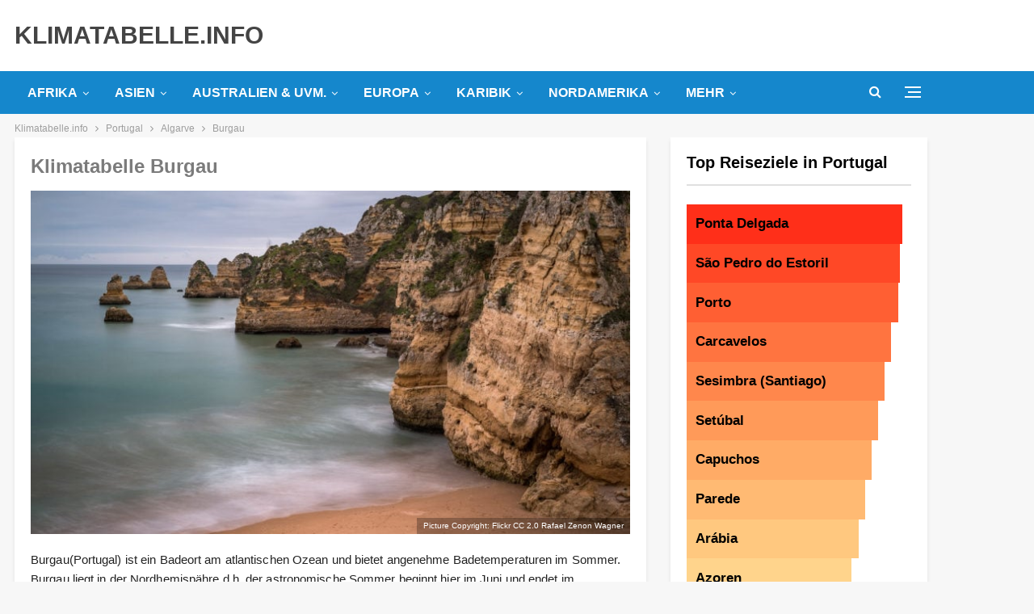

--- FILE ---
content_type: text/html; charset=UTF-8
request_url: https://www.klimatabelle.info/europa/portugal/algarve/burgau
body_size: 46649
content:
	<!DOCTYPE html>
		<!--[if IE 8]>
	<html class="ie ie8" lang="de"> <![endif]-->
	<!--[if IE 9]>
	<html class="ie ie9" lang="de"> <![endif]-->
	<!--[if gt IE 9]><!-->
<html lang="de"> <!--<![endif]-->
	<head>
				<meta charset="UTF-8">
		<meta http-equiv="X-UA-Compatible" content="IE=edge">
		<meta name="viewport" content="width=device-width, initial-scale=1.0">
		<link rel="pingback" href="https://www.klimatabelle.info/xmlrpc.php"/>

		<meta name='robots' content='index, follow, max-image-preview:large, max-snippet:-1, max-video-preview:-1' />
<script type="text/javascript" id="wpp-js" src="https://www.klimatabelle.info/wp-content/plugins/wordpress-popular-posts/assets/js/wpp.min.js" data-sampling="0" data-sampling-rate="1" data-api-url="https://www.klimatabelle.info/wp-json/wordpress-popular-posts" data-post-id="9188" data-token="a30ac48c66" data-lang="0" data-debug="0"></script>

	<!-- This site is optimized with the Yoast SEO plugin v24.2 - https://yoast.com/wordpress/plugins/seo/ -->
	<title>Klimatabelle Burgau: Klima, Temperatur &amp; Wetter für Burgau</title><link rel="preload" data-rocket-preload as="font" href="https://www.klimatabelle.info/wp-content/themes/publisher/includes/libs/better-framework/assets/fonts/fontawesome-webfont.woff2?v=4.7.0" crossorigin><style id="wpr-usedcss">img.emoji{display:inline!important;border:none!important;box-shadow:none!important;height:1em!important;width:1em!important;margin:0 .07em!important;vertical-align:-.1em!important;background:0 0!important;padding:0!important}:root{--wp--preset--aspect-ratio--square:1;--wp--preset--aspect-ratio--4-3:4/3;--wp--preset--aspect-ratio--3-4:3/4;--wp--preset--aspect-ratio--3-2:3/2;--wp--preset--aspect-ratio--2-3:2/3;--wp--preset--aspect-ratio--16-9:16/9;--wp--preset--aspect-ratio--9-16:9/16;--wp--preset--color--black:#000000;--wp--preset--color--cyan-bluish-gray:#abb8c3;--wp--preset--color--white:#ffffff;--wp--preset--color--pale-pink:#f78da7;--wp--preset--color--vivid-red:#cf2e2e;--wp--preset--color--luminous-vivid-orange:#ff6900;--wp--preset--color--luminous-vivid-amber:#fcb900;--wp--preset--color--light-green-cyan:#7bdcb5;--wp--preset--color--vivid-green-cyan:#00d084;--wp--preset--color--pale-cyan-blue:#8ed1fc;--wp--preset--color--vivid-cyan-blue:#0693e3;--wp--preset--color--vivid-purple:#9b51e0;--wp--preset--gradient--vivid-cyan-blue-to-vivid-purple:linear-gradient(135deg,rgba(6, 147, 227, 1) 0%,rgb(155, 81, 224) 100%);--wp--preset--gradient--light-green-cyan-to-vivid-green-cyan:linear-gradient(135deg,rgb(122, 220, 180) 0%,rgb(0, 208, 130) 100%);--wp--preset--gradient--luminous-vivid-amber-to-luminous-vivid-orange:linear-gradient(135deg,rgba(252, 185, 0, 1) 0%,rgba(255, 105, 0, 1) 100%);--wp--preset--gradient--luminous-vivid-orange-to-vivid-red:linear-gradient(135deg,rgba(255, 105, 0, 1) 0%,rgb(207, 46, 46) 100%);--wp--preset--gradient--very-light-gray-to-cyan-bluish-gray:linear-gradient(135deg,rgb(238, 238, 238) 0%,rgb(169, 184, 195) 100%);--wp--preset--gradient--cool-to-warm-spectrum:linear-gradient(135deg,rgb(74, 234, 220) 0%,rgb(151, 120, 209) 20%,rgb(207, 42, 186) 40%,rgb(238, 44, 130) 60%,rgb(251, 105, 98) 80%,rgb(254, 248, 76) 100%);--wp--preset--gradient--blush-light-purple:linear-gradient(135deg,rgb(255, 206, 236) 0%,rgb(152, 150, 240) 100%);--wp--preset--gradient--blush-bordeaux:linear-gradient(135deg,rgb(254, 205, 165) 0%,rgb(254, 45, 45) 50%,rgb(107, 0, 62) 100%);--wp--preset--gradient--luminous-dusk:linear-gradient(135deg,rgb(255, 203, 112) 0%,rgb(199, 81, 192) 50%,rgb(65, 88, 208) 100%);--wp--preset--gradient--pale-ocean:linear-gradient(135deg,rgb(255, 245, 203) 0%,rgb(182, 227, 212) 50%,rgb(51, 167, 181) 100%);--wp--preset--gradient--electric-grass:linear-gradient(135deg,rgb(202, 248, 128) 0%,rgb(113, 206, 126) 100%);--wp--preset--gradient--midnight:linear-gradient(135deg,rgb(2, 3, 129) 0%,rgb(40, 116, 252) 100%);--wp--preset--font-size--small:13px;--wp--preset--font-size--medium:20px;--wp--preset--font-size--large:36px;--wp--preset--font-size--x-large:42px;--wp--preset--spacing--20:0.44rem;--wp--preset--spacing--30:0.67rem;--wp--preset--spacing--40:1rem;--wp--preset--spacing--50:1.5rem;--wp--preset--spacing--60:2.25rem;--wp--preset--spacing--70:3.38rem;--wp--preset--spacing--80:5.06rem;--wp--preset--shadow--natural:6px 6px 9px rgba(0, 0, 0, .2);--wp--preset--shadow--deep:12px 12px 50px rgba(0, 0, 0, .4);--wp--preset--shadow--sharp:6px 6px 0px rgba(0, 0, 0, .2);--wp--preset--shadow--outlined:6px 6px 0px -3px rgba(255, 255, 255, 1),6px 6px rgba(0, 0, 0, 1);--wp--preset--shadow--crisp:6px 6px 0px rgba(0, 0, 0, 1)}:where(.is-layout-flex){gap:.5em}:where(.is-layout-grid){gap:.5em}:where(.wp-block-post-template.is-layout-flex){gap:1.25em}:where(.wp-block-post-template.is-layout-grid){gap:1.25em}:where(.wp-block-columns.is-layout-flex){gap:2em}:where(.wp-block-columns.is-layout-grid){gap:2em}:root :where(.wp-block-pullquote){font-size:1.5em;line-height:1.6}body{margin:0}canvas,progress,video{display:inline-block;vertical-align:baseline}[hidden],template{display:none}a{background-color:transparent}a:active,a:hover{outline:0}code{font-family:monospace,monospace;font-size:1em}button{overflow:visible}button,select{text-transform:none}button[disabled],html input[disabled]{cursor:default}button::-moz-focus-inner,input::-moz-focus-inner{border:0;padding:0}input[type=checkbox],input[type=radio]{box-sizing:border-box;padding:0}input[type=number]::-webkit-inner-spin-button,input[type=number]::-webkit-outer-spin-button{height:auto}fieldset{border:1px solid silver;margin:0 2px;padding:.35em .625em .75em}legend{border:0;padding:0}textarea{overflow:auto}optgroup{font-weight:700}table{border-collapse:collapse;border-spacing:0}@media print{*,:after,:before{background:0 0!important;color:#000!important;box-shadow:none!important;text-shadow:none!important}a,a:visited{text-decoration:underline}a[href]:after{content:" (" attr(href) ")"}a[href^="#"]:after{content:""}thead{display:table-header-group}img,tr{page-break-inside:avoid}img{max-width:100%!important}h2,h3,p{orphans:3;widows:3}h2,h3{page-break-after:avoid}select{background:#fff!important}.btn>.caret,.dropup>.btn>.caret{border-top-color:#000!important}.label{border:1px solid #000}.table{border-collapse:collapse!important}.table td,.table th{background-color:#fff!important}}*{-webkit-box-sizing:border-box;-moz-box-sizing:border-box;box-sizing:border-box}:after,:before{-webkit-box-sizing:border-box;-moz-box-sizing:border-box;box-sizing:border-box}body{font-family:"Helvetica Neue",Helvetica,Arial,sans-serif;font-size:14px;line-height:1.42857143;color:#333;background-color:#fff}a{color:#444;text-decoration:none}a:focus,a:hover{color:#e44e4f;text-decoration:underline}a:focus{outline:dotted thin;outline:-webkit-focus-ring-color auto 5px;outline-offset:-2px}img{vertical-align:middle}code{font-family:Menlo,Monaco,Consolas,"Courier New",monospace}code{padding:2px 4px;font-size:90%;color:#c7254e;background-color:#f9f2f4;border-radius:4px}@media (min-width:768px){.col-sm-3,.col-sm-4,.col-sm-6,.col-sm-8{float:left}.col-sm-8{width:66.66666667%}.col-sm-6{width:50%}.col-sm-4{width:33.33333333%}.col-sm-3{width:25%}}table{background-color:transparent}caption{padding-top:8px;padding-bottom:8px;color:#777;text-align:left}.table{width:100%;max-width:100%;margin-bottom:20px}.table>tbody>tr>td,.table>tbody>tr>th,.table>thead>tr>td,.table>thead>tr>th{padding:8px;line-height:1.42857143;vertical-align:top;border-top:1px solid #ddd}.table>thead>tr>th{vertical-align:bottom;border-bottom:2px solid #ddd}.table>caption+thead>tr:first-child>td,.table>caption+thead>tr:first-child>th,.table>colgroup+thead>tr:first-child>td,.table>colgroup+thead>tr:first-child>th,.table>thead:first-child>tr:first-child>td,.table>thead:first-child>tr:first-child>th{border-top:0}.table>tbody+tbody{border-top:2px solid #ddd}.table .table{background-color:#fff}table td[class*=col-],table th[class*=col-]{position:static;float:none;display:table-cell}.table>tbody>tr.active>td,.table>tbody>tr.active>th,.table>tbody>tr>td.active,.table>tbody>tr>th.active,.table>thead>tr.active>td,.table>thead>tr.active>th,.table>thead>tr>td.active,.table>thead>tr>th.active{background-color:#f5f5f5}.table>tbody>tr.success>td,.table>tbody>tr.success>th,.table>tbody>tr>td.success,.table>tbody>tr>th.success,.table>thead>tr.success>td,.table>thead>tr.success>th,.table>thead>tr>td.success,.table>thead>tr>th.success{background-color:#dff0d8}.table>tbody>tr.warning>td,.table>tbody>tr.warning>th,.table>tbody>tr>td.warning,.table>tbody>tr>th.warning,.table>thead>tr.warning>td,.table>thead>tr.warning>th,.table>thead>tr>td.warning,.table>thead>tr>th.warning{background-color:#fcf8e3}fieldset{padding:0;margin:0;border:0;min-width:0}legend{display:block;width:100%;padding:0;margin-bottom:20px;font-size:21px;line-height:inherit;color:#333;border:0;border-bottom:1px solid #e5e5e5}label{display:inline-block;max-width:100%;margin-bottom:5px;font-weight:700}input[type=checkbox],input[type=radio]{margin:4px 0 0;line-height:normal}input[type=file]{display:block}select[multiple],select[size]{height:auto}input[type=checkbox]:focus,input[type=file]:focus,input[type=radio]:focus{outline:dotted thin;outline:-webkit-focus-ring-color auto 5px;outline-offset:-2px}output{display:block;padding-top:7px;font-size:14px;line-height:1.42857143;color:#555}input[type=search]{-webkit-appearance:none}.checkbox,.radio{position:relative;display:block;margin-top:10px;margin-bottom:10px}.checkbox label,.radio label{min-height:20px;padding-left:20px;margin-bottom:0;font-weight:400;cursor:pointer}.checkbox input[type=checkbox],.radio input[type=radio]{position:absolute;margin-left:-20px}.checkbox+.checkbox,.radio+.radio{margin-top:-5px}fieldset[disabled] input[type=checkbox],fieldset[disabled] input[type=radio],input[type=checkbox].disabled,input[type=checkbox][disabled],input[type=radio].disabled,input[type=radio][disabled]{cursor:not-allowed}.checkbox.disabled label,.radio.disabled label,fieldset[disabled] .checkbox label,fieldset[disabled] .radio label{cursor:not-allowed}.btn{display:inline-block;margin-bottom:0;font-weight:400;text-align:center;vertical-align:middle;touch-action:manipulation;cursor:pointer;background-image:none;border:1px solid transparent;white-space:nowrap;padding:6px 12px;font-size:14px;line-height:1.42857143;border-radius:4px;-webkit-user-select:none;-moz-user-select:none;-ms-user-select:none;user-select:none}.btn.active.focus,.btn.active:focus,.btn.focus,.btn:active.focus,.btn:active:focus,.btn:focus{outline:dotted thin;outline:-webkit-focus-ring-color auto 5px;outline-offset:-2px}.btn.focus,.btn:focus,.btn:hover{color:#333;text-decoration:none}.btn.active,.btn:active{outline:0;background-image:none;-webkit-box-shadow:inset 0 3px 5px rgba(0,0,0,.125);box-shadow:inset 0 3px 5px rgba(0,0,0,.125)}.btn.disabled,.btn[disabled],fieldset[disabled] .btn{cursor:not-allowed;pointer-events:none;opacity:.65;-webkit-box-shadow:none;box-shadow:none}.fade{opacity:0;-webkit-transition:opacity .15s linear;-o-transition:opacity .15s linear;transition:opacity .15s linear}.fade.in{opacity:1}.collapse{display:none;visibility:hidden}.collapse.in{display:block;visibility:visible}tr.collapse.in{display:table-row}tbody.collapse.in{display:table-row-group}.collapsing{position:relative;height:0;overflow:hidden;-webkit-transition-property:height,visibility;transition-property:height,visibility;-webkit-transition-duration:.35s;transition-duration:.35s;-webkit-transition-timing-function:ease;transition-timing-function:ease}.caret{display:inline-block;width:0;height:0;margin-left:2px;vertical-align:middle;border-top:4px solid;border-right:4px solid transparent;border-left:4px solid transparent}.dropdown{position:relative}.dropdown-toggle:focus{outline:0}.dropdown-menu{position:absolute;top:100%;left:0;z-index:1000;display:none;float:left;min-width:160px;padding:5px 0;margin:2px 0 0;list-style:none;font-size:14px;text-align:left;background-color:#fff;border:1px solid #ccc;border:1px solid rgba(0,0,0,.15);border-radius:4px;-webkit-box-shadow:0 6px 12px rgba(0,0,0,.175);box-shadow:0 6px 12px rgba(0,0,0,.175);background-clip:padding-box}.dropdown-menu.pull-right{right:0;left:auto}.dropdown-menu>li>a{display:block;padding:3px 20px;clear:both;font-weight:400;line-height:1.42857143;color:#333;white-space:nowrap}.dropdown-menu>li>a:focus,.dropdown-menu>li>a:hover{text-decoration:none;color:#262626;background-color:#f5f5f5}.dropdown-menu>.active>a,.dropdown-menu>.active>a:focus,.dropdown-menu>.active>a:hover{color:#fff;text-decoration:none;outline:0;background-color:#e44e4f}.dropdown-menu>.disabled>a,.dropdown-menu>.disabled>a:focus,.dropdown-menu>.disabled>a:hover{color:#777}.dropdown-menu>.disabled>a:focus,.dropdown-menu>.disabled>a:hover{text-decoration:none;background-color:transparent;background-image:none;cursor:not-allowed}.open>.dropdown-menu{display:block}.open>a{outline:0}.dropdown-backdrop{position:fixed;left:0;right:0;bottom:0;top:0;z-index:990}.pull-right>.dropdown-menu{right:0;left:auto}.dropup .caret{border-top:0;border-bottom:4px solid;content:""}.dropup .dropdown-menu{top:auto;bottom:100%;margin-bottom:1px}.nav>li>a:focus,.nav>li>a:hover{text-decoration:none;background-color:#eee}.nav>li.disabled>a{color:#777}.nav>li.disabled>a:focus,.nav>li.disabled>a:hover{color:#777;text-decoration:none;background-color:transparent;cursor:not-allowed}.nav .open>a,.nav .open>a:focus,.nav .open>a:hover{background-color:#eee;border-color:#444}.nav>li>a>img{max-width:none}.navbar-nav{margin:7.5px -15px}.navbar-nav>li>a{padding-top:10px;padding-bottom:10px;line-height:20px}@media (max-width:767px){.navbar-nav .open .dropdown-menu{position:static;float:none;width:auto;margin-top:0;background-color:transparent;border:0;box-shadow:none}.navbar-nav .open .dropdown-menu>li>a{padding:5px 15px 5px 25px}.navbar-nav .open .dropdown-menu>li>a{line-height:20px}.navbar-nav .open .dropdown-menu>li>a:focus,.navbar-nav .open .dropdown-menu>li>a:hover{background-image:none}}@media (min-width:768px){.navbar-nav{float:left;margin:0}.navbar-nav>li{float:left}.navbar-nav>li>a{padding-top:15px;padding-bottom:15px}}.navbar-nav>li>.dropdown-menu{margin-top:0;border-top-right-radius:0;border-top-left-radius:0}.label{display:inline;padding:.2em .6em .3em;font-size:75%;font-weight:700;line-height:1;color:#fff;text-align:center;white-space:nowrap;vertical-align:baseline;border-radius:.25em}a.label:focus,a.label:hover{color:#fff;text-decoration:none;cursor:pointer}.label:empty{display:none}.btn .label{position:relative;top:-1px}.alert{padding:15px;margin-bottom:20px;border:1px solid transparent;border-radius:4px}.alert h4{margin-top:0;color:inherit}.alert>p,.alert>ul{margin-bottom:0}.alert>p+p{margin-top:5px}.progress{overflow:hidden;height:20px;margin-bottom:20px;background-color:#f5f5f5;border-radius:4px;-webkit-box-shadow:inset 0 1px 2px rgba(0,0,0,.1);box-shadow:inset 0 1px 2px rgba(0,0,0,.1)}.panel{margin-bottom:20px;background-color:#fff;border:1px solid transparent;border-radius:4px;-webkit-box-shadow:0 1px 1px rgba(0,0,0,.05);box-shadow:0 1px 1px rgba(0,0,0,.05)}.panel-heading{padding:10px 15px;border-bottom:1px solid transparent;border-top-right-radius:3px;border-top-left-radius:3px}.panel-heading>.dropdown .dropdown-toggle{color:inherit}.panel>.panel-collapse>.table,.panel>.table{margin-bottom:0}.panel>.panel-collapse>.table caption,.panel>.table caption{padding-left:15px;padding-right:15px}.panel>.table:first-child{border-top-right-radius:3px;border-top-left-radius:3px}.panel>.table:first-child>tbody:first-child>tr:first-child,.panel>.table:first-child>thead:first-child>tr:first-child{border-top-left-radius:3px;border-top-right-radius:3px}.panel>.table:first-child>tbody:first-child>tr:first-child td:first-child,.panel>.table:first-child>tbody:first-child>tr:first-child th:first-child,.panel>.table:first-child>thead:first-child>tr:first-child td:first-child,.panel>.table:first-child>thead:first-child>tr:first-child th:first-child{border-top-left-radius:3px}.panel>.table:first-child>tbody:first-child>tr:first-child td:last-child,.panel>.table:first-child>tbody:first-child>tr:first-child th:last-child,.panel>.table:first-child>thead:first-child>tr:first-child td:last-child,.panel>.table:first-child>thead:first-child>tr:first-child th:last-child{border-top-right-radius:3px}.panel>.table:last-child{border-bottom-right-radius:3px;border-bottom-left-radius:3px}.panel>.table:last-child>tbody:last-child>tr:last-child{border-bottom-left-radius:3px;border-bottom-right-radius:3px}.panel>.table:last-child>tbody:last-child>tr:last-child td:first-child,.panel>.table:last-child>tbody:last-child>tr:last-child th:first-child{border-bottom-left-radius:3px}.panel>.table:last-child>tbody:last-child>tr:last-child td:last-child,.panel>.table:last-child>tbody:last-child>tr:last-child th:last-child{border-bottom-right-radius:3px}.panel>.table>tbody:first-child>tr:first-child td,.panel>.table>tbody:first-child>tr:first-child th{border-top:0}.modal-open{overflow:hidden}.modal-dialog{position:relative;width:auto;margin:10px}.modal-content{position:relative;background-color:#fff;border:1px solid #999;border:1px solid rgba(0,0,0,.2);border-radius:6px;-webkit-box-shadow:0 3px 9px rgba(0,0,0,.5);box-shadow:0 3px 9px rgba(0,0,0,.5);background-clip:padding-box;outline:0}.modal-scrollbar-measure{position:absolute;top:-9999px;width:50px;height:50px;overflow:scroll}@media (min-width:768px){.modal-dialog{width:600px;margin:30px auto}.modal-content{-webkit-box-shadow:0 5px 15px rgba(0,0,0,.5);box-shadow:0 5px 15px rgba(0,0,0,.5)}}.tooltip{position:absolute;z-index:1070;display:block;visibility:visible;font-size:12px;line-height:1.4;opacity:0}.tooltip.in{opacity:.9}.tooltip.top{margin-top:-3px;padding:5px 0}.tooltip.right{margin-left:3px;padding:0 5px}.tooltip.bottom{margin-top:3px;padding:5px 0}.tooltip.left{margin-left:-3px;padding:0 5px}.tooltip-inner{max-width:200px;padding:3px 8px;color:#fff;text-align:center;text-decoration:none;background-color:#000;border-radius:4px}.tooltip-arrow{position:absolute;width:0;height:0;border-color:transparent;border-style:solid}.tooltip.top .tooltip-arrow{bottom:0;left:50%;margin-left:-5px;border-width:5px 5px 0;border-top-color:#000}.tooltip.right .tooltip-arrow{top:50%;left:0;margin-top:-5px;border-width:5px 5px 5px 0;border-right-color:#000}.tooltip.left .tooltip-arrow{top:50%;right:0;margin-top:-5px;border-width:5px 0 5px 5px;border-left-color:#000}.tooltip.bottom .tooltip-arrow{top:0;left:50%;margin-left:-5px;border-width:0 5px 5px;border-bottom-color:#000}.popover{position:absolute;top:0;left:0;z-index:1060;display:none;max-width:276px;padding:1px;font-size:14px;font-weight:400;line-height:1.42857143;text-align:left;background-color:#fff;background-clip:padding-box;border:1px solid #ccc;border:1px solid rgba(0,0,0,.2);border-radius:6px;-webkit-box-shadow:0 5px 10px rgba(0,0,0,.2);box-shadow:0 5px 10px rgba(0,0,0,.2);white-space:normal}.popover.top{margin-top:-10px}.popover.right{margin-left:10px}.popover.bottom{margin-top:10px}.popover.left{margin-left:-10px}.popover-title{margin:0;padding:8px 14px;font-size:14px;background-color:#f7f7f7;border-bottom:1px solid #ebebeb;border-radius:5px 5px 0 0}.popover-content{padding:9px 14px}.popover>.arrow,.popover>.arrow:after{position:absolute;display:block;width:0;height:0;border-color:transparent;border-style:solid}.popover>.arrow{border-width:11px}.popover>.arrow:after{border-width:10px;content:""}.popover.top>.arrow{left:50%;margin-left:-11px;border-bottom-width:0;border-top-color:#999;border-top-color:rgba(0,0,0,.25);bottom:-11px}.popover.top>.arrow:after{content:" ";bottom:1px;margin-left:-10px;border-bottom-width:0;border-top-color:#fff}.popover.right>.arrow{top:50%;left:-11px;margin-top:-11px;border-left-width:0;border-right-color:#999;border-right-color:rgba(0,0,0,.25)}.popover.right>.arrow:after{content:" ";left:1px;bottom:-10px;border-left-width:0;border-right-color:#fff}.popover.bottom>.arrow{left:50%;margin-left:-11px;border-top-width:0;border-bottom-color:#999;border-bottom-color:rgba(0,0,0,.25);top:-11px}.popover.bottom>.arrow:after{content:" ";top:1px;margin-left:-10px;border-top-width:0;border-bottom-color:#fff}.popover.left>.arrow{top:50%;right:-11px;margin-top:-11px;border-right-width:0;border-left-color:#999;border-left-color:rgba(0,0,0,.25)}.popover.left>.arrow:after{content:" ";right:1px;border-right-width:0;border-left-color:#fff;bottom:-10px}.pull-right{float:right!important}.hide{display:none!important}.show{display:block!important}.hidden{display:none!important;visibility:hidden!important}@-ms-viewport{width:device-width}.fotorama__video iframe{position:absolute;width:100%;height:100%;top:0;right:0;left:0;bottom:0}.fotorama{min-width:1px;overflow:hidden}.fotorama:not(.fotorama--unobtrusive)>:not(:first-child){display:none}.fullscreen{width:100%!important;height:100%!important;max-width:100%!important;max-height:100%!important;margin:0!important;padding:0!important;overflow:hidden!important;background:#000}.fotorama__nav--thumbs{display:block}.fotorama__video{top:32px;right:0;bottom:0;left:0;position:absolute;z-index:10}.bs-pinning-wrapper{position:relative}.bs-pinning-block{left:0;right:0;top:0;z-index:9980;position:fixed!important}.bs-pinning-block.smart{-moz-transition:.3s;-webkit-transition:.3s;transition:.3s all}.bs-pinning-block.normal{position:inherit!important}.bs-pinning-block.pinned{-moz-box-shadow:0 0 6px rgba(0,0,0,.3);-webkit-box-shadow:0 0 6px rgba(0,0,0,.3);box-shadow:0 0 6px rgba(0,0,0,.3)}.bs-pinning-block.unpinned{-moz-transform:translateY(-100%);-webkit-transform:translateY(-100%);transform:translateY(-100%)}.bs-pinning-block.unpinned-no-transition{transition:none}.better-slider a:active,.better-slider a:focus{outline:0}.better-control-nav,.better-control-nav li,.better-slider .slides{margin:0!important;padding:0;list-style:none}.better-slider{margin:0;padding:0;overflow:hidden}.better-slider .slides>li{display:none;-webkit-backface-visibility:hidden}.better-slider .slides .slide{position:relative}.better-slider .slides img{width:100%;height:auto;display:block}.better-slider .slides:after{content:"\0020";display:block;clear:both;visibility:hidden;line-height:0;height:0}* html .better-slider .slides{height:1%}.no-js .better-slider .slides>li:first-child{display:block}.better-slider{margin:0;position:relative;zoom:1;height:auto;direction:ltr}.better-slider .slides{zoom:1}.better-slider .slides li .caption{position:absolute;bottom:0;width:100%;margin:0;padding:30px 15px 15px;background:-moz-linear-gradient(top,rgba(0,0,0,0) 0,rgba(0,0,0,.65) 100%);background:-webkit-gradient(linear,left top,left bottom,color-stop(0,rgba(0,0,0,0)),color-stop(100%,rgba(0,0,0,.65)));background:-webkit-linear-gradient(top,rgba(0,0,0,0) 0,rgba(0,0,0,.65) 100%);background:-o-linear-gradient(top,rgba(0,0,0,0) 0,rgba(0,0,0,.65) 100%);background:-ms-linear-gradient(top,rgba(0,0,0,0) 0,rgba(0,0,0,.65) 100%);background:linear-gradient(to bottom,rgba(0,0,0,0) 0,rgba(0,0,0,.65) 100%);color:#fff;text-shadow:0 1px 0 rgba(0,0,0,.77)}.better-control-nav{color:#000;text-align:center;padding:0;margin:0}.better-control-nav li{display:inline-block;margin:0 3px!important;vertical-align:bottom;position:relative}.better-control-nav li a{display:block;text-indent:-9999px;overflow:hidden;height:10px;width:10px;border-radius:50%;background-color:#bcbcbc;cursor:pointer}.better-control-nav li:hover a{background-color:#e44e4f}.better-control-nav.square li a{height:10px;width:10px;border-radius:0}:root{--publisher-system-font:-apple-system,BlinkMacSystemFont,"Segoe UI","Roboto","Oxygen-Sans","Ubuntu","Cantarell","Helvetica Neue",sans-serif;--publisher-primary-color:#0080ce;--publisher-menu-height:calc(1px - 1px);--wp-adminbar-height:calc(1px - 1px)}::selection{color:#fff;text-shadow:none}::-moz-selection{color:#fff;text-shadow:none}.heading-typo,.site-header .site-branding .logo,h1,h2,h3,h4{color:#2d2d2d}h1,h2,h3,h4{line-height:1.3}h1{font-size:34px}.container,.content-wrap,.site-footer.boxed,body.boxed .main-wrap{max-width:var(--publisher-site-width);width:100%}@media only screen and (max-width:668px){.layout-2-col{margin-top:20px!important}}code{padding:4px 6px;font-size:90%;color:inherit;background-color:#eaeaea;border-radius:0}a:focus{color:inherit}a,a:focus,a:hover{text-decoration:none;-webkit-transition:.07s;-moz-transition:.07s;-o-transition:.07s;transition:all .07s ease}input[type=number],input[type=password],input[type=search],input[type=text],input[type=url],textarea{height:36px;width:100%;padding:6px 12px;font-size:14px;line-height:1.42857143;color:#555;background-color:#fff;background-image:none;border:1px solid #ccc;border-radius:0;-webkit-box-shadow:inset 0 1px 1px rgba(0,0,0,.075);box-shadow:inset 0 1px 1px rgba(0,0,0,.075);-webkit-transition:border-color .15s ease-in-out,box-shadow .15s ease-in-out;-o-transition:border-color .15s ease-in-out,box-shadow .15s ease-in-out;transition:border-color ease-in-out .15s,box-shadow ease-in-out .15s}textarea{display:block;width:100%;height:auto;background-color:#fff}input[type=number]:focus,input[type=password]:focus,input[type=search]:focus,input[type=text]:focus,input[type=url]:focus,textarea:focus{outline:0}.btn,button,html input[type=button],input[type=button],input[type=submit]{border:none;color:#fff;border-radius:0;outline:0;height:auto;line-height:1.4;padding:8px 12px;vertical-align:middle;text-transform:uppercase!important;-webkit-transition:.3s;-moz-transition:.3s;-o-transition:.3s;transition:all .3s ease;max-width:100%;white-space:normal}.entry-content .btn,.entry-content .btn a,.entry-content button,.entry-content html input[type=button],.entry-content input[type=button],.entry-content input[type=submit]{color:#fff}.btn:focus,.btn:hover,button:focus,button:hover,html input[type=button]:focus,html input[type=button]:hover,input[type=button]:focus,input[type=button]:hover,input[type=submit]:focus,input[type=submit]:hover{opacity:.85}ul.menu li.bs-flip-children{direction:rtl}ul.menu li.bs-flip-children .sub-menu,ul.menu li.bs-flip-children a{direction:ltr}ul.menu>li .sub-menu .sub-menu{left:99.4%;top:0!important}ul.menu li.bs-flip-children .sub-menu .sub-menu{left:-99.4%}ul.menu>li li:hover>.sub-menu{display:block}ul.menu li.menu-have-icon>a>.bf-icon{margin-right:6px;display:inline-block}ul.menu .sub-menu>li.menu-item-has-children>a:after{position:absolute;right:10px;top:5px;content:'\f105'}ul.menu li.bs-flip-children .sub-menu>li.menu-item-has-children>a:after{content:'\f104';left:10px;right:auto;margin-right:8px;margin-left:0}ul.menu.menu li.bs-flip-children .sub-menu a{text-align:right}ul.menu .sub-menu .sub-menu>li.menu-item-has-children>a:after{content:'\f0da'}ul.menu li.menu-have-icon .bf-icon{margin-right:10px}ul.menu .sub-menu>li>a{display:block;border-bottom:1px solid rgba(0,0,0,.04)}ul.menu .mega-menu,ul.menu .sub-menu{z-index:-1;-webkit-transition:.3s cubic-bezier(.55, -.01, .19, .98);-moz-transition:.3s cubic-bezier(.55, -.01, .19, .98);-ms-transition:.3s cubic-bezier(.55, -.01, .19, .98);-o-transition:.3s cubic-bezier(.55, -.01, .19, .98);transition:.3s cubic-bezier(.55, -.01, .19, .98) 0s;display:none;visibility:hidden}ul.menu.bsm-initialized .mega-menu,ul.menu.bsm-initialized .sub-menu{display:block}ul.menu.bsm-pure li:hover>.mega-menu,ul.menu.bsm-pure li:hover>.sub-menu{visibility:visible!important;z-index:9999!important;opacity:1!important;display:block!important}ul.menu.bsm-initialized li.bsm-enter>.mega-menu,ul.menu.bsm-initialized li.bsm-enter>.sub-menu{visibility:visible;z-index:9999}ul.menu.bsm-initialized li.bsm-leave>.mega-menu,ul.menu.bsm-initialized li.bsm-leave>.sub-menu{display:none}ul.menu.bsm-initialized li.menu-item-has-children.better-anim-fade>.mega-menu,ul.menu.bsm-initialized li.menu-item-has-children.better-anim-fade>.sub-menu{opacity:0}ul.menu.bsm-initialized li.menu-item-has-children.better-anim-fade.bsm-enter>.mega-menu,ul.menu.bsm-initialized li.menu-item-has-children.better-anim-fade.bsm-enter>.sub-menu{opacity:1}.main-menu-wrapper.bs-pinning-block.pinned{box-shadow:none}.site-header .site-branding .logo img{max-width:100%}.site-header>.header-inner>.container{position:relative}.header-style-2.site-header.boxed .menu-action-buttons{bottom:-3px}.site-header .main-menu-container.search-open .menu-action-buttons,.site-header .search-container.open{width:100%}.site-header .main-menu-wrapper .main-menu-container.search-open .main-menu{opacity:0;pointer-events:none}.site-header .search-container.open{width:100%}.site-header .off-canvas-menu-icon-container+.search-container.open{position:absolute;left:0;top:0;right:0;padding:0}.site-header .main-menu-container.search-open .off-canvas-menu-icon-container+.search-container .search-handler{margin-right:38px}.site-header .search-container .search-handler,.site-header .shop-cart-container .cart-handler{position:absolute;right:3px;top:50%;margin-top:-15px;z-index:100;width:37px;height:26px;line-height:26px;text-align:center;display:inline-block;font-size:15px;color:#434343;cursor:pointer;-webkit-transition:color .3s;-moz-transition:color .3s;-o-transition:color .3s;transition:color .3s ease}.site-header .search-container.open .search-box{display:block}.site-header .shop-cart-container .cart-handler{-webkit-transition:.3s;-moz-transition:.3s;-o-transition:.3s;transition:all .3s ease;font-size:17px;white-space:nowrap}.site-header .shop-cart-container .cart-handler *{white-space:inherit}.site-header .main-menu-container.search-open .shop-cart-container{display:none}.site-header .shop-cart-container .cart-handler .cart-count{display:inline-block;line-height:18px;min-width:18px;padding:0 4px;font-size:12px;font-weight:bolder;color:#fff;margin-left:1px;vertical-align:middle;border-radius:33px;font-family:sans-serif;text-align:center}.site-header .shop-cart-container a.remove{display:inline-block;float:left;margin-right:4px;font-size:14px;margin-top:4px}.off-canvas-menu-icon{width:20px;height:20px;display:inline-block;vertical-align:middle;cursor:pointer;line-height:20px;text-align:center}.off-canvas-menu-icon .off-canvas-menu-icon-el{margin:9px 0 0;width:16px;cursor:pointer;height:2px;display:inline-block;vertical-align:top;position:relative;background:#313131;-webkit-transition:.38s cubic-bezier(.55, -.01, .19, .98);-moz-transition:.38s cubic-bezier(.55, -.01, .19, .98);-o-transition:.38s cubic-bezier(.55, -.01, .19, .98);transition:.38s cubic-bezier(.55, -.01, .19, .98) 0s}.off-canvas-menu-icon .off-canvas-menu-icon-el:after,.off-canvas-menu-icon .off-canvas-menu-icon-el:before{content:'';display:inline-block;background:#313131;width:20px;height:2px;position:absolute;top:-6px;-webkit-transition:.38s cubic-bezier(.55, -.01, .19, .98);-moz-transition:.38s cubic-bezier(.55, -.01, .19, .98);-o-transition:.38s cubic-bezier(.55, -.01, .19, .98);transition:.38s cubic-bezier(.55, -.01, .19, .98) 0s}.off-canvas-menu-icon:hover .off-canvas-menu-icon-el:before,.off-canvas-menu-open .off-canvas-menu-icon .off-canvas-menu-icon-el:before{top:-8px}.off-canvas-menu-icon:hover .off-canvas-menu-icon-el:after,.off-canvas-menu-open .off-canvas-menu-icon .off-canvas-menu-icon-el:after{top:8px}.off-canvas-container .canvas-close{position:absolute;width:18px;height:18px;top:23px;right:18px;cursor:pointer;z-index:1}.off-canvas-inner .canvas-close i,.off-canvas-inner .canvas-close:after,.off-canvas-inner .canvas-close:before{position:absolute;width:18px;height:2px;content:'';display:inline-block;background:#a8a8a8;left:0;top:7px;margin-top:0;border-radius:14px;transition:.38s cubic-bezier(.55, -.01, .19, .98) 0s}.off-canvas-inner .canvas-close:hover i,.off-canvas-inner .canvas-close:hover:after,.off-canvas-inner .canvas-close:hover:before{background:#111}.off-canvas-container.left .canvas-close.open:before,.off-canvas-container.left .canvas-close:hover:before{width:10px;left:0;top:10px}.off-canvas-container.left .canvas-close.open:after,.off-canvas-container.left .canvas-close:hover:after{width:10px;left:0;top:4px}.off-canvas-container.left .canvas-close.open:hover i,.off-canvas-container.left .canvas-close:hover i{width:16px;visibility:visible;position:absolute;right:50%;margin-right:-8px}.off-canvas-container.right .canvas-close.open:before,.off-canvas-container.right .canvas-close:hover:before{width:10px;right:0;left:auto;top:4px}.off-canvas-container.right .canvas-close.open:after,.off-canvas-container.right .canvas-close:hover:after{width:10px;right:0;left:auto;top:10px}.off-canvas-container.right .canvas-close.open:hover i,.off-canvas-container.right .canvas-close:hover i{width:16px;visibility:visible;position:absolute;left:50%;margin-left:-8px;right:auto;margin-right:auto}.main-menu.menu .sub-menu>li:hover>a{color:#fff}.main-menu.menu .sub-menu>li.menu-item-has-children>a:after{top:7px}.main-menu.menu .sub-menu>li>a{border-bottom:1px solid rgba(0,0,0,.04)}.main-menu.menu .sub-menu .sub-menu>li>a{border-bottom:1px solid rgba(0,0,0,.06)}.main-menu.menu>li>a:before{content:'';display:block;width:20%;height:3px;position:absolute;bottom:0;left:50%;transform:translateX(-50%);-webkit-transition:.3s;-moz-transition:.3s;-o-transition:.3s;transition:all .3s ease;visibility:hidden}.main-menu.menu>li:hover>a:before{width:100%;visibility:visible}.top-menu>li{line-height:25px;margin-right:15px}.top-menu.menu li{position:relative}.top-menu.menu li>a{color:#707070}.top-menu .sub-menu>li>a{padding:0 12px;line-height:32px}.top-menu.menu>li .sub-menu{width:180px;background-color:#222}.top-menu.menu .sub-menu>li,.top-menu.menu .sub-menu>li>a{color:silver}.top-menu.menu .sub-menu>li.menu-item-has-children>a:after{top:7px}.top-menu.menu .sub-menu li>a{border-bottom:1px solid rgba(255,255,255,.02)}.top-menu.menu .bs-pretty-tabs-elements.sub-menu{opacity:0;transition:opacity .3s ease;padding:0!important;border:none!important;left:-15px;top:114%!important;display:block!important}.top-menu.menu .display-more-items .bs-pretty-tabs-elements{opacity:1;visibility:visible!important;padding:0!important;border:none!important}.menu .mega-menu{width:100%;position:absolute;left:0;top:102%;top:calc(100% + 1px);z-index:100;background-color:#fff;-wbkit-box-shadow:0 8px 14px rgba(0,0,0,.2);-moz-box-shadow:0 8px 14px rgba(0,0,0,.2);box-shadow:0 8px 14px rgba(0,0,0,.2);text-align:left}.menu>li>.mega-menu .bsm-leave .sub-menu,.menu>li>.mega-menu .sub-menu{display:block!important;visibility:visible!important;opacity:1!important;transform:none!important;transition:none!important;animation-name:none!important;position:relative;top:auto!important;left:auto!important;background:0 0!important;width:100%;box-shadow:none!important}.menu>li>.mega-menu .sub-menu .sub-menu{padding-left:15px}.menu .mega-menu li.menu-item-has-children>a:after{display:none}.mega-menu.mega-type-link{list-style:none;padding:22px 25px}.mega-menu.mega-type-link .mega-links{list-style:none;padding:0;margin:0}.mega-menu.mega-type-link .mega-links>li{float:left}.mega-menu.mega-type-link .mega-links>li>a{color:#434343;font-size:105%;border-bottom:2px solid rgba(0,0,0,.07);width:100%;display:block;margin-bottom:5px;padding-bottom:10px}.mega-menu.mega-type-link .mega-links .sub-menu{border:none;background:0 0;box-shadow:none}.mega-menu.mega-type-link-list{list-style:none;padding:0}.mega-menu.mega-type-link-list .mega-links{list-style:none;padding:0;margin:0;text-align:left}.mega-menu.mega-type-link-list .mega-links>li{display:inline-block;padding:10px 12px}.mega-menu.mega-type-link-list .mega-links>li .sub-menu{display:none;position:absolute;top:100%!important;left:0!important;background-color:#fff!important;box-shadow:0 2px 6px 0 rgba(0,0,0,.37)!important;padding:0 12px}.mega-menu.mega-type-link-list .mega-links>li .sub-menu .sub-menu{background-color:#050505!important;padding-left:0}.mega-menu.mega-type-link-list .mega-links li:hover>.sub-menu{display:block}.mega-menu.mega-type-link-list .mega-links>li .sub-menu>li{position:inherit}.mega-menu.mega-type-link-list .mega-links>li .sub-menu>li>a{border-bottom:none}.mega-menu.mega-type-link-list .mega-links>li .sub-menu>li{display:inline-block}.mega-menu.mega-type-link-list .mega-links>.menu-item{margin-bottom:0}.site-header .bs-pagination{margin:5px 0 0}.tabbed-grid-posts{position:relative}.tabbed-grid-posts:before{content:'';background-color:#fbfbfb;width:220px;position:absolute;top:0;left:0;bottom:0;display:inline-block;border-right:1px solid #dedede}.tabbed-grid-posts .tabs-section{list-style:none;width:220px;max-width:220px;text-align:left;position:relative;z-index:1;float:left;padding:23px 23px 0;margin:0}.tabbed-grid-posts .tabs-section a,.tabbed-grid-posts .tabs-section a:hover{display:block;font-size:14px;font-weight:500;color:#333!important;padding:5px 17px;border:1px solid transparent;text-transform:capitalize;transition:none!important}.tabbed-grid-posts .tabs-section a .fa{margin-right:4px;color:#adadad;-webkit-transition:.07s;-moz-transition:.07s;-o-transition:.07s;transition:all .07s ease}.tabbed-grid-posts .tabs-section .active a .fa{color:inherit}.tabbed-grid-posts .tab-content{display:block;padding:23px 23px 23px 245px}.site-header.boxed .main-menu-wrapper .main-menu-container,.site-header.full-width .main-menu-wrapper{border-top:1px solid #dedede;border-bottom:3px solid #dedede;background:#fff}body.boxed .site-header .main-menu-wrapper{margin-left:auto;margin-right:auto;width:100%}.menu .mega-menu,ul.menu>li .sub-menu{top:107%;top:calc(100% + 3px)}.site-header.header-style-6 .search-container .search-handler,.site-header.header-style-6 .shop-cart-container .cart-handler{margin-top:-13px}.site-header.header-style-2.full-width .main-menu.menu .mega-menu,.site-header.header-style-2.full-width .main-menu.menu>li .sub-menu{top:100%}.site-header.header-style-6 .main-menu.menu{height:79px;overflow-y:hidden;margin-bottom:-1px}.site-header.header-style-6 .main-menu.menu{height:91px}.site-header.header-style-6 .main-menu.menu .mega-menu,.site-header.header-style-6 .main-menu.menu>li .sub-menu{top:101%;top:calc(100% + 1px)}.site-header.header-style-6 .main-menu.menu>li .sub-menu .sub-menu{top:0}.site-header.header-style-6 .main-menu-container.menu-actions-btn-width-2{padding-right:80px}.site-header.header-style-6 .main-menu-container.search-open .search-container{width:66.66%;line-height:90px;right:0;left:auto}.site-header.header-style-6 .main-menu-container.search-open .main-menu.menu{opacity:0;pointer-events:none}.site-header.header-style-6 .menu-action-buttons>div{line-height:90px}.site-header.header-style-6 .search-container .search-box .search-form .search-field{height:90px}.site-header.header-style-6 .header-inner{padding:0;position:relative}.site-header.header-style-6.boxed .header-inner,.site-header.header-style-6.full-width{border-bottom:1px solid #eee}.site-header.header-style-6 .main-menu.menu{float:right}.site-header.header-style-6 .main-menu.menu>li{float:left;display:inline-block;margin:0}.site-header.header-style-6 .main-menu.menu>li>a{padding:0 15px}.site-header.header-style-6 .main-menu.menu .sub-menu{text-align:left}.site-header.header-style-6 .site-branding{width:23.333%;float:left;line-height:90px}.site-header.header-style-6 .main-menu-container{width:76.666%;float:right}.site-header.header-style-6 .main-menu>li>a{line-height:90px}.site-header.header-style-6 .site-branding .logo{display:table;width:100%;line-height:86px;height:86px}.site-header.header-style-6 .site-branding .logo.text-logo a{vertical-align:middle;padding:5px 10px 5px 0}.site-header.header-style-6 .site-branding .logo img{vertical-align:middle;margin:0;display:table-cell;max-width:100%;table-layout:fixed}.site-header.header-style-6 .site-branding .logo img{padding:0;line-height:88px;max-height:88px}.site-header.header-style-6 .main-menu.menu>li>a>.bf-icon{position:absolute;width:100%;top:24px;left:0;text-align:center;margin-right:0;font-size:16px}.site-header.header-style-6 .main-menu.menu>li>a>.bf-icon img{vertical-align:top}.site-header.header-style-6 .main-menu.menu>li.menu-have-icon>a{padding-top:24px;line-height:66px}.site-header.header-style-6 .main-menu.menu>li:hover>a:before{height:2px;bottom:-1px}.site-header.header-style-6 .main-menu.menu>li:hover>a{background:rgba(0,0,0,.05)}.site-header.header-style-6 .main-menu.menu>li.menu-item-has-children>a:after{position:absolute;width:100%;left:0;margin:0;text-align:center;bottom:0;color:rgba(0,0,0,.21)}.site-header.header-style-6 .content-wrap>.bs-pinning-wrapper>.bs-pinning-block{box-shadow:none;background:#fff}.site-header.header-style-6.full-width .content-wrap{max-width:100%!important}.site-header.header-style-6.full-width .content-wrap.pinned{background:#fff;box-shadow:none;border-bottom:1px solid #eee}@media only screen and (max-width:992px){.main-menu>li{margin-right:10px}.site-header.header-style-6 .main-menu.menu>li>a{padding:0 7px}.main-menu>li>a{padding:0 4px}}.rh-header{display:none;-webkit-user-select:none;-moz-user-select:none;-ms-user-select:none;user-select:none;min-width:300px;position:relative}.rh-header .rh-container{background-color:#222;user-select:none}.rh-header .menu-container .menu-handler{color:#fff;width:54px;height:54px;text-align:center;display:inline-block;font-size:18px;background-color:rgba(255,255,255,.05);cursor:pointer;position:relative;border-left:1px solid rgba(0,0,0,.07);float:right}.rh-cover .rh-c-m .resp-menu li{display:block;line-height:46px;float:none;position:relative}.rh-cover .rh-c-m .resp-menu .sub-menu a>.fa{min-width:12px}.rh-cover .rh-c-m .resp-menu li a>.bf-icon{display:inline-block;min-width:22px;margin:0}.rh-cover .rh-c-m .resp-menu li>a{padding:0 0 0 3px;color:#fff;display:block;position:relative;font-size:14px;border-bottom:none;transition:none}.rh-cover .rh-c-m .resp-menu>li>a{border-bottom:2px solid rgba(255,255,255,.05)}.rh-cover .rh-c-m .resp-menu li.menu-item-has-children.open-sub>a{border-bottom-color:transparent!important}.rh-cover .rh-c-m .resp-menu .children-button{position:absolute;right:0;top:11px;line-height:24px;width:24px;height:24px;text-align:center;color:silver;cursor:pointer;border-radius:50%;-webkit-transition:.55s cubic-bezier(.37, -.04, .2, .99);-moz-transition:.55s cubic-bezier(.37, -.04, .2, .99);transition:.55s cubic-bezier(.37, -.04, .2, .99);opacity:.5}.rh-cover .rh-c-m .resp-menu+.resp-menu .children-button{top:8px}.rh-cover .rh-c-m .resp-menu li.open-sub>.children-button{background:rgba(0,0,0,.13)}.rh-cover .rh-c-m .resp-menu li li .children-button{top:1px}.rh-cover .rh-c-m .resp-menu .children-button:after,.rh-cover .rh-c-m .resp-menu .children-button:before{content:'';position:absolute;top:11px;right:6px;width:11px;height:2px;display:inline-block;background:#fff;-webkit-transition:.55s cubic-bezier(.37, -.04, .2, .99);-moz-transition:.55s cubic-bezier(.37, -.04, .2, .99);transition:.55s cubic-bezier(.37, -.04, .2, .99)}.rh-cover .rh-c-m .resp-menu .children-button:after{transform:rotate(90deg)}.rh-cover .rh-c-m .resp-menu .open-sub>.children-button{opacity:.75}.rh-cover .rh-c-m .resp-menu .open-sub>.children-button:after{-webkit-transform:none;-moz-transform:none;transform:none}.rh-cover .rh-c-m .resp-menu li.menu-item-has-children>a:after{display:none}.rh-cover .rh-c-m .resp-menu li:hover>.mega-menu,.rh-cover .rh-c-m .resp-menu li:hover>.sub-menu{display:none}.rh-cover .rh-c-m .resp-menu .mega-menu,.rh-cover .rh-c-m .resp-menu .sub-menu{display:none;visibility:visible;opacity:1!important;transform:none!important;transition:none!important;animation-name:none!important;position:relative;top:inherit!important;left:inherit!important;right:auto!important;background-color:transparent;width:100%;margin-top:1px;z-index:1}.rh-cover .rh-c-m .resp-menu .sub-menu>li:last-child>a{border-bottom:2px solid rgba(255,255,255,.04)!important}.rh-cover .rh-c-m .resp-menu .sub-menu>li.open-sub:last-child>a{border-bottom-color:transparent!important}.rh-cover .rh-c-m .resp-menu .sub-menu .sub-menu{margin-top:2px}.rh-cover .rh-c-m .resp-menu .sub-menu>li>a{font-size:13px}.rh-cover .rh-c-m .resp-menu .mega-menu,.rh-cover .rh-c-m .resp-menu .sub-menu{padding-left:22px}.rh-cover .rh-c-m .resp-menu li li{line-height:28px}.rh-cover .rh-c-m .resp-menu .sub-menu>li:last-child>a{padding-bottom:8px;margin-bottom:5px}.rh-cover .rh-c-m .resp-menu+.resp-menu li{line-height:40px}.rh-cover .rh-c-m .resp-menu+.resp-menu li>a{font-size:12px}.rh-cover .search-form input[type=search]{margin:0;background:rgba(255,255,255,.2);color:#fff;border:none;border-radius:3px;box-shadow:none;float:none;webkit-backface-visibility:hidden;backface-visibility:hidden}.rh-cover .better-social-counter{margin:20px 0 0!important}.rh-cover .rh-c-m .resp-menu .mega-menu{display:none;visibility:visible;opacity:1;background-color:transparent;position:inherit;left:0;top:0;border:none;box-shadow:none}.rh-cover .rh-c-m .resp-menu .mega-menu .container{width:100%;max-width:100%;padding:0}.rh-cover .rh-c-m .resp-menu .mega-menu.mega-type-link{padding:0}.rh-cover .rh-c-m .resp-menu .mega-menu.mega-type-link .mega-links>li{width:100%!important;margin:0!important;padding:0!important}.rh-cover .rh-c-m .resp-menu .mega-menu.mega-type-link .mega-links li a{padding-bottom:0;margin-bottom:0}.rh-cover .rh-c-m .resp-menu .mega-menu.mega-type-link .mega-links li .sub-menu{display:none!important}.rh-cover .rh-c-m .resp-menu .mega-menu.mega-type-link .mega-links li.open-sub>.sub-menu{display:block!important}.rh-cover .rh-c-m .resp-menu .mega-menu.mega-type-link-list .mega-links li{padding:0;text-align:left}.rh-cover .rh-c-m .resp-menu .mega-menu.mega-type-link-list .mega-links>li .sub-menu{position:relative;top:0!important;left:0!important;background-color:transparent!important;text-align:left!important;box-shadow:none!important;padding:6px 0 0 22px;display:none!important}.rh-cover .rh-c-m .resp-menu .mega-menu.mega-type-link-list .mega-links>li .sub-menu>li{display:block}.rh-cover .mega-menu.mega-type-link-list .mega-links>li:hover>a{color:#fff!important}.rh-header .logo-container img{max-height:80%;max-width:80%}.rh-cover{position:fixed;top:0;left:-99%;z-index:9999;width:100%;-webkit-transition:.54s cubic-bezier(.65, .33, .35, .84);-moz-transition:.54s cubic-bezier(.65, .33, .35, .84);transition:.54s cubic-bezier(.65, .33, .35, .84);visibility:hidden;overflow:auto;background:#191919;height:101%;height:calc(100% + 1px)}body.open-rh .rh-cover{left:0;visibility:visible}body.admin-bar .rh-cover{top:46px}.rh-cover.bg-img:before{opacity:.13}.rh-cover.bg-img:after{content:'';display:inline-block;position:fixed;top:0;left:-100%;width:100%;bottom:0;background:#000;opacity:.4;z-index:-2;-webkit-transition:.54s cubic-bezier(.65, .33, .35, .84);-moz-transition:.54s cubic-bezier(.65, .33, .35, .84);transition:.54s cubic-bezier(.65, .33, .35, .84)}.close-rh .rh-cover.bg-img:after{left:-100%}.open-rh .rh-cover.bg-img:after{left:0}.rh-cover:before{height:60px;content:'';width:100%;position:absolute;background-color:#fff;opacity:.08;box-shadow:0 0 32px 0 #000;z-index:-1}.rh-cover .rh-close{width:20px;height:20px;position:absolute;right:25px;display:inline-block;top:21px;cursor:pointer;z-index:10}.rh-cover .rh-p-h a{color:#fff}.rh-cover .rh-p-h .user-login{padding-left:40px;position:relative;cursor:pointer}.rh-cover .rh-back-menu{width:30px;height:30px;display:inline-block;position:absolute;top:50%;margin-top:-15px;opacity:.65;cursor:pointer}.rh-cover .rh-back-menu:focus,.rh-cover .rh-back-menu:hover{opacity:.8}.rh-cover .rh-back-menu:after,.rh-cover .rh-back-menu:before{content:'';display:inline-block;position:absolute;width:10px;height:2px;background:#fff;top:10px;left:6px;border-radius:10px;-webkit-transition:.55s cubic-bezier(.37, -.04, .2, .99);-moz-transition:.55s cubic-bezier(.37, -.04, .2, .99);transition:.55s cubic-bezier(.37, -.04, .2, .99)}.rh-cover .rh-back-menu:before{transform:rotate(-40deg)}.rh-cover .rh-back-menu.abtn:before,.rh-cover .rh-back-menu:hover:before{transform:rotate(0);width:17px;left:7px;top:7px}.rh-cover .rh-back-menu:after{transform:rotate(40deg);top:16px;left:6px}.rh-cover .rh-back-menu.abtn:after,.rh-cover .rh-back-menu:hover:after{transform:rotate(0);left:7px;width:17px;top:19px}.rh-cover .rh-back-menu i{width:17px;height:2px;display:inline-block;background:#fff;position:absolute;top:13px;left:7px;border-radius:15px}.rh-cover .bs-login input[type=password],.rh-cover .bs-login input[type=text]{background:rgba(255,255,255,.2);border:none;color:#fff;box-shadow:none;-webkit-backface-visibility:hidden}.rh-cover .bs-login input[type=password]::-webkit-input-placeholder,.rh-cover .bs-login input[type=text]::-webkit-input-placeholder{color:rgba(255,255,255,.55)}.rh-cover .bs-login input[type=password]::-moz-placeholder,.rh-cover .bs-login input[type=text]::-moz-placeholder{color:rgba(255,255,255,.55)}.rh-cover .bs-login input[type=password]:-ms-input-placeholder,.rh-cover .bs-login input[type=text]:-ms-input-placeholder{color:rgba(255,255,255,.55)}.rh-cover .bs-login input[type=password]:-moz-placeholder,.rh-cover .bs-login input[type=text]:-moz-placeholder{color:rgba(255,255,255,.55)}.rh-cover .bs-login .remember-label{background-image:url("[data-uri]")}.rh-cover .bs-login .go-reset-panel{color:rgba(255,255,255,.5)}.rh-cover .bs-login .go-reset-panel:hover{color:#fff}.rh-header.light .rh-container.bs-pinning-block.pinned{border-bottom-color:transparent;-moz-box-shadow:0 0 40px rgba(0,0,0,.17);-webkit-box-shadow:0 0 40px rgba(0,0,0,.17);box-shadow:0 0 40px rgba(0,0,0,.17)}.main-menu .bs-pretty-tabs-container .bs-pretty-tabs-elements{padding:0;border:none;right:auto;left:auto}.main-menu .bs-pretty-tabs-container{position:inherit}ul.sub-menu.bs-pretty-tabs-elements .mega-menu,ul.sub-menu.bs-pretty-tabs-elements .mega-menu.mega-type-link .mega-links .sub-menu{position:absolute;box-shadow:none;padding:0;width:100%;left:100%;top:0!important;background-color:#fff;-webkit-box-shadow:0 7px 7px rgba(0,0,0,.15);-moz-box-shadow:0 7px 7px rgba(0,0,0,.15);box-shadow:0 7px 7px rgba(0,0,0,.15)}ul.sub-menu.bs-pretty-tabs-elements li.menu-item-mega-grid-posts>.mega-menu,ul.sub-menu.bs-pretty-tabs-elements li.menu-item-mega-grid-posts>a:after{display:none}ul.sub-menu.bs-pretty-tabs-elements .mega-menu.mega-type-link .mega-links .sub-menu .sub-menu.sub-menu,ul.sub-menu.bs-pretty-tabs-elements .mega-menu.mega-type-link .mega-links .sub-menu.sub-menu,ul.sub-menu.bs-pretty-tabs-elements .mega-menu.mega-type-link-list .mega-links>li .sub-menu{top:inherit!important;position:absolute;margin-top:-39px;left:100%!important}ul.sub-menu.bs-pretty-tabs-elements .mega-menu.tabbed-grid-posts:before{display:none}ul.sub-menu.bs-pretty-tabs-elements .mega-menu.tabbed-grid-posts .tab-content,ul.sub-menu.bs-pretty-tabs-elements .mega-menu.tabbed-grid-posts .tabs-section li:first-child{display:none}ul.sub-menu.bs-pretty-tabs-elements .mega-menu.tabbed-grid-posts .tabs-section{width:100%;max-width:inherit;padding:0;height:auto;float:none}ul.sub-menu.bs-pretty-tabs-elements .mega-menu.mega-type-link .content-wrap,ul.sub-menu.bs-pretty-tabs-elements .mega-menu.tabbed-grid-posts .content-wrap{max-width:100%;min-width:inherit}ul.sub-menu.bs-pretty-tabs-elements .mega-menu.mega-type-link .mega-links{list-style:none;padding:0;margin:0}ul.sub-menu.bs-pretty-tabs-elements .mega-menu.mega-type-link .mega-links>li>a{color:#434343;border-bottom:1px solid rgba(0,0,0,.04);width:auto;display:block;margin-bottom:0;padding:8px 16px}ul.sub-menu.bs-pretty-tabs-elements .mega-menu.mega-type-link-list .mega-links>li,ul.sub-menu.bs-pretty-tabs-elements .mega-menu.mega-type-link-list .mega-links>li .sub-menu>li{display:block;padding:0}ul.sub-menu.bs-pretty-tabs-elements .mega-menu.mega-type-link-list .mega-links>li>a{display:block;border-bottom:1px solid rgba(0,0,0,.04)}ul.sub-menu.bs-pretty-tabs-elements .mega-menu.mega-type-link .mega-links>li:last-child>a,ul.sub-menu.bs-pretty-tabs-elements .mega-menu.mega-type-link-list .mega-links>li:last-child>a{border-bottom:none}ul.sub-menu.bs-pretty-tabs-elements .mega-menu.mega-type-link .mega-links>li:hover>a{color:#fff!important}.off-canvas-container{visibility:hidden;left:-300px;top:0;position:fixed;width:300px;height:100%;z-index:999999;-webkit-transition:.6s cubic-bezier(.55, -.01, .19, .98);-moz-transition:.6s cubic-bezier(.55, -.01, .19, .98);-o-transition:.6s cubic-bezier(.55, -.01, .19, .98);transition:.6s cubic-bezier(.55, -.01, .19, .98) 0s}body.off-canvas-scroll{overflow-y:hidden}body.off-canvas-scroll .off-canvas-container{overflow-y:scroll}.off-canvas-container.closing{overflow-y:hidden!important}.off-canvas-menu-open .off-canvas-container{width:100%;cursor:url("[data-uri]"),no-drop}.off-canvas-menu-open .off-canvas-container.left{left:0;display:block;visibility:visible}.off-canvas-menu-open .off-canvas-container.right{right:0;display:block;visibility:visible}.off-canvas-container:before{content:'';position:absolute;left:0;top:0;bottom:0;width:290px;background:#fff;box-shadow:3px 0 10px 0 rgba(0,0,0,.1);cursor:default}.off-canvas-inner{color:#434343;width:290px;position:absolute;cursor:default;padding-top:4px;background:#fff}body.admin-bar .off-canvas-container{top:32px}.off-canvas-header img{max-width:100%;height:auto}.off-canvas-header .logo{margin-top:20px}.off-canvas-header .logo+.site-description{margin-top:15px}.off-canvas-menu>ul>li>a{text-transform:none!important}.off-canvas-inner>.off-canvas-header+.off-canvas-menu{padding-top:8px}.off-canvas-inner .canvas-close+.off-canvas-search{margin-top:44px}.off-canvas-menu ul.menu li,.off-canvas-menu ul.menu>li{display:block;float:none}.off-canvas-menu ul.menu>li{padding:0 20px}.off-canvas-menu li>a{border-bottom:1px solid rgba(0,0,0,.06);padding:10px 0!important}.off-canvas-menu li:last-child>a{border-bottom:none!important}.off-canvas-menu li li{padding:0 18px!important}.off-canvas-menu li li>a{padding:8px 0!important;border-bottom:1px solid rgba(0,0,0,.07)!important}.off-canvas-menu a{color:#444}.off-canvas-menu ul.menu>li>a{display:block!important}.off-canvas-menu ul.menu>li .sub-menu{top:-5px;left:100%;background:#fff;border:1px solid #d7d7d7;padding:7px 0;border-radius:3px}.off-canvas-menu ul.menu>li .sub-menu .sub-menu{left:100%;top:-7px!important}.off-canvas-menu ul.menu>li .sub-menu:after,.off-canvas-menu ul.menu>li .sub-menu:before{border:13px solid transparent;content:" ";height:0;width:0;position:absolute;pointer-events:none;top:13px;left:-27px;border-right-color:#d7d7d7}.off-canvas-menu ul.menu>li .sub-menu:after{border:12px solid transparent;border-right-color:#fff;top:14px;left:-24px}.off-canvas-menu .fa{margin-right:5px}.off-canvas-menu ul{padding:0;margin-bottom:0;position:relative}.off-canvas-menu li{list-style:none;padding:0 20px;position:relative}.off-canvas-menu ul ul{display:none;box-shadow:3px 0 10px 0 rgba(0,0,0,.1);background:#fff;position:absolute;left:100%;width:100%;top:0;border:1px solid #f5eaea;padding:0 10px}.off-canvas-menu ul.menu li.menu-item-has-children>a:after{content:'\f105';-webkit-transition:.35s;-moz-transition:.35s;-o-transition:.35s;transition:all .35s;position:absolute;right:0;top:50%;margin-top:-13px}.off-canvas-menu ul.menu li.menu-item-has-children.bsm-enter>a:after{opacity:0;right:-8px}.off-canvas-inner>.off-canvas-search:first-child{padding-top:25px}.off-canvas-search input[type=text]{padding-right:25px;padding-left:10px;box-shadow:none;border:1px solid #e3e3e3;background-color:#fff;font-size:12px}.off-canvas-inner>.off_canvas_footer{padding-top:18px;margin-top:10px;border-top:1px solid rgba(0,0,0,.07)}.off-canvas-inner>.off_canvas_footer:first-child{padding-top:20px;margin-top:0;border-top:none}.off-canvas-inner>.off-canvas-search+.off_canvas_footer{margin-top:14px}.off-canvas-container.right .off-canvas-menu ul ul{left:auto;right:100%;box-shadow:-3px 0 10px 0 rgba(0,0,0,.1)}.off-canvas-container.right .off-canvas-menu ul{text-align:right}.off-canvas-container.right ul.menu li.menu-item-has-children>a:after{content:'\f104';right:inherit;left:0}.off-canvas-container.right ul.menu li.menu-item-has-children.bsm-enter>a:after{right:auto;left:-8px}.off-canvas-container.right .off-canvas-menu ul.menu li.menu-item-has-children.bsm-enter>a:after{right:auto;left:-8px}.off-canvas-container.right .off_canvas_footer{text-align:right}.off-canvas-container.right ul.menu li.menu-have-icon>a>.bf-icon{float:right;margin:4px 0 0 6px}.off-canvas-container.right .off-canvas-menu ul.menu>li .sub-menu:after,.off-canvas-container.right .off-canvas-menu ul.menu>li .sub-menu:before{left:inherit;right:-27px;-moz-transform:scaleX(-1);-o-transform:scaleX(-1);-webkit-transform:scaleX(-1);transform:scaleX(-1);filter:FlipH;-ms-filter:"FlipH"}.off-canvas-container.right .off-canvas-menu ul.menu>li .sub-menu:after{left:inherit;right:-24px}.off-canvas-container.right ul.menu>li .sub-menu .sub-menu{left:inherit;right:100%}.topbar{height:35px;overflow:hidden}.topbar.use-pretty-tabs{z-index:9999;position:relative;height:auto;overflow:visible}.topbar ul.menu>li .sub-menu{top:100%}.site-header.full-width .topbar{border-bottom:1px solid #efefef;border-bottom:1px solid rgba(0,0,0,.07)}.topbar .better-newsticker{margin-bottom:0}.topbar .better-newsticker.better-newsticker{margin-bottom:0!important}body.boxed{background-color:#eee}body.boxed .content-wrap{padding-left:5px;padding-right:5px}body.boxed .bf-breadcrumb>.bf-breadcrumb-container{margin-left:5px!important;margin-right:5px!important}body.boxed .mega-menu .content-wrap{padding-left:2.5px;padding-right:2.5px}@media (max-width:980px){body.boxed .content-wrap,body.boxed .mega-menu .content-wrap{padding-left:0;padding-right:0}}.main-wrap .container{width:100%}body.full-width .main-wrap{width:100%}@media (min-width:768px){.boxed .main-wrap{width:100%!important}}@media only screen and (max-width:768px){.boxed .main-wrap{max-width:100%!important}}body.boxed .main-wrap{padding:0;background-color:#fff;-webkit-box-sizing:inherit;-moz-box-sizing:inherit;box-sizing:inherit;-webkit-box-shadow:0 0 2px rgba(0,0,0,.27);-moz-box-shadow:0 0 2px rgba(0,0,0,.27);box-shadow:0 0 2px rgba(0,0,0,.27)}@media only screen and (max-width:480px){.col-lg-12,.col-lg-6,.col-md-6,.col-sm-3,.col-sm-4,.col-sm-6,.col-sm-8,.col-xs-12,.vc_row .bs-vc-wrapper>.bs-vc-column{padding-left:15px!important;padding-right:15px!important}}.listing .col-lg-12,.listing .col-lg-6,.listing .col-md-6,.listing .col-sm-3,.listing .col-sm-4,.listing .col-sm-6,.listing .col-sm-8,.listing .col-xs-12{padding-left:15px;padding-right:15px}.listing .row{margin-left:-15px;margin-right:-15px}.img-holder{position:relative;width:80px;display:inline-block;float:left;margin-right:15px;transition:none}.bs-ll-a .img-cont:before,.bs-ll-a .img-holder:before,.bs-ll-a img[data-src]:not(.b-loaded){opacity:1;background-color:#e9ebee;background-image:linear-gradient(to left,#e9ebee 0,#f4f5f6 20%,#e9ebee 40%,#e9ebee 100%);background-repeat:no-repeat;background-size:1000px 900px;-webkit-animation:1s linear infinite forwards bs-lazy-anim;-moz-animation:1s linear infinite forwards bs-lazy-anim;animation:1.01s linear infinite forwards bs-lazy-anim}.bs-ll-d .img-cont,.bs-ll-d .img-holder{background-color:#f5f5f5}.img-cont.b-error:before,.img-cont.b-loaded:before,.img-holder.b-error:before,.img-holder.b-loaded:before{background:0 0;opacity:0;animation:none}.listing-item-tb-2 .img-holder.b-error,.listing-item-tb-2 .img-holder.b-loaded{-webkit-background-size:cover!important;-moz-background-size:cover!important;-o-background-size:cover!important;background-size:cover!important;background-position:top center!important}.img-holder.b-load-ready{opacity:0}.img-holder.b-error,.img-holder.b-loaded,body.bs-ll-d .img-holder{-webkit-background-size:cover;-moz-background-size:cover;-o-background-size:cover;background-size:cover;animation:none;background-position:top center}.img-holder.b-loaded,body.bs-ll-d .img-holder{transition:opacity .2s ease-in-out;opacity:1}.bs-pagination-cached .img-holder.b-loaded{transition:none}.search-form input[type=search]{float:left;height:38px;line-height:38px;margin-right:8px;font-size:12px;box-shadow:none}.wpb_widgetised_column .wpb_wrapper>ul{margin:0;padding:0}.wpb_flexslider.flexslider .slides img{height:auto}.bs-pagination-wrapper .listing+.listing{margin-top:20px}.infinity>.listing+.listing,.more_btn>.listing+.listing{margin-top:20px}.mega-links>.menu-item{margin-bottom:30px}.listing .listing-item,.mega-links>.menu-item{min-height:0}.bs-shortcode-row{margin-bottom:20px}.pagination{margin:20px 0 0;font-size:18px}.pagination:last-child{margin-bottom:0!important}.post-related .listing-item .title{font-size:15px;line-height:1.4}.entry-terms{margin-bottom:7px}.entry-terms:last-child{margin-bottom:-3px}.entry-terms ul{list-style:none;padding:0;margin:0;display:inline}.entry-terms li{display:inline}.entry-terms .terms-label{padding:0 10px;display:inline-block;margin-right:4px}.entry-terms.post-tags .terms-label,.entry-terms.source .terms-label{line-height:20px;border:1px solid #444;background:#444;color:#fff;font-size:10px;float:left;border-radius:33px}.entry-terms.post-tags a,.entry-terms.source a{background:#fff;border:1px solid #d4d4d4;padding:0 9px;display:inline-block;line-height:20px;margin-right:3px;font-size:10px;float:left;margin-bottom:3px;color:#5f5f5f;border-radius:33px}.entry-terms.post-tags a:hover,.entry-terms.source a:hover{color:#fff;border:1px solid transparent}.post-related{position:relative;padding:20px;border:1px solid #e8e8e8}.entry-content{font-size:14px;line-height:1.6;color:#4a4a4a;padding-bottom:20px}.post .entry-content.single-post-content:last-child{padding-bottom:0}.entry-content.single-post-content iframe{max-width:100%}.fluid-width-video-wrapper embed,.fluid-width-video-wrapper iframe,.fluid-width-video-wrapper object{height:100%!important}.entry-content p{margin-bottom:17px}.entry-content p:last-child{margin-bottom:0}.entry-content ul{margin-bottom:17px}.entry-content table{border:1px solid #ddd;margin-bottom:30px;width:100%}.entry-content table>tbody>tr>td,.entry-content table>tbody>tr>th,.entry-content table>thead>tr>td,.entry-content table>thead>tr>th{border:1px solid #ddd;padding:7px 10px}.entry-content table>thead>tr>td,.entry-content table>thead>tr>th{border-bottom-width:2px}.entry-content img{max-width:100%;height:auto}.entry-content.single-post-content a:hover{text-decoration:underline}.entry-content>:last-child{margin-bottom:0}.entry-content>h1:first-child,.entry-content>h2:first-child,.entry-content>h3:first-child,.entry-content>h4:first-child{margin-top:0}.continue-reading-container{display:none}@media only screen and (max-width:700px){.continue-reading-content.close{overflow:hidden;position:relative;margin-bottom:10px;max-height:170px;transition:max-height .75s ease;width:100%}.continue-reading-content.close:after{content:' ';position:absolute;width:100%;height:100%;bottom:0;left:0;background:linear-gradient(transparent 35%,#fff);z-index:99}.continue-reading-container{display:block;text-align:center;position:relative;z-index:300;bottom:25px;border-bottom:1px solid #e7e7e7;padding-bottom:20px;letter-spacing:1.4px}.continue-reading-container:last-child{border-bottom:none}.continue-reading-btn.btn{color:#fff;line-height:42px;height:auto;padding:0 42px;box-shadow:0 3px 12px 0 rgba(0,0,0,.37);border-radius:23px}}.ajaxified-comments-container{margin:20px 0;border:1px solid #e1e2e4;background:#f6f7f9;padding:20px;text-align:center;color:#1d1d1d;border-radius:3px;font-size:13px;font-weight:bolder}.comment-ajaxified-placeholder{color:#696969;margin:0 5px}.back-top{color:#fff;width:40px;height:40px;position:fixed;bottom:10px;right:10px;text-align:center;line-height:42px;z-index:9999;cursor:pointer;opacity:0;visibility:hidden;-webkit-transition:.3s;-moz-transition:.3s;-o-transition:.3s;transition:all .3s ease;font-size:16px;-webkit-box-shadow:0 1px 2px 0 rgba(0,0,0,.09);-moz-box-shadow:0 1px 2px 0 rgba(0,0,0,.09);box-shadow:0 1px 2px 0 rgba(0,0,0,.09)}.back-top.is-visible{visibility:visible;opacity:.6;bottom:8px}.back-top.fade-out1{opacity:.7}.back-top.fade-out2{opacity:.8}.back-top.fade-out3{opacity:.9}.back-top.fade-out4{opacity:1}.back-top:hover{opacity:1}.better-gallery{margin:10px 0 25px}.better-gallery .gallery-title{color:#fff;padding:10px 0 0;text-align:center;user-select:none}.better-gallery p{margin:0}.better-gallery br{display:none}.better-gallery .gallery-title .next,.better-gallery .gallery-title .prev{cursor:pointer;color:#373737;vertical-align:middle;border:1px solid rgba(0,0,0,.17);font-family:'Open Sans';font-size:11px!important;padding:0 11px;display:inline-block;line-height:20px!important;-webkit-transition:.4s;-moz-transition:.4s;-o-transition:.4s;transition:all .4s ease;text-transform:uppercase}.better-gallery .gallery-title .next:hover,.better-gallery .gallery-title .prev:hover{color:#fff}.better-gallery .gallery-title .next .fa{margin-left:3px}.better-gallery .gallery-title .prev .fa{margin-right:3px}.better-gallery .count{font-size:12px;margin-right:20px;margin-left:20px;font-style:normal;line-height:24px;display:inline-block;color:grey;vertical-align:middle;min-width:46px}.better-gallery .count i{font-style:normal}.better-gallery .count{font-size:12px;margin-right:20px;margin-left:20px;font-style:normal;line-height:24px;display:inline-block;color:grey;vertical-align:middle;text-transform:lowercase}.widget>.bs-shortcode:last-child{margin-bottom:0}@-webkit-keyframes bs-fadeInLeft{from{opacity:0;-webkit-transform:translate3d(-10px,0,0);transform:translate3d(-10px,0,0)}to{opacity:1;-webkit-transform:none;transform:none}}@keyframes bs-fadeInLeft{from{opacity:0;-webkit-transform:translate3d(-10px,0,0);transform:translate3d(-10px,0,0)}to{opacity:1;-webkit-transform:none;transform:none}}@-webkit-keyframes bs-fadeInRight{from{opacity:0;-webkit-transform:translate3d(10px,0,0);transform:translate3d(10px,0,0)}to{opacity:1;-webkit-transform:none;transform:none}}@keyframes bs-fadeInRight{from{opacity:0;-webkit-transform:translate3d(10px,0,0);transform:translate3d(10px,0,0)}to{opacity:1;-webkit-transform:none;transform:none}}@-webkit-keyframes bs-fadeInDown{from{opacity:0;-webkit-transform:translate3d(0,-10px,0);transform:translate3d(0,-10px,0)}to{opacity:1;-webkit-transform:none;transform:none}}@keyframes bs-fadeInDown{from{opacity:0;-webkit-transform:translate3d(0,-10px,0);transform:translate3d(0,-10px,0)}to{opacity:1;-webkit-transform:none;transform:none}}@-webkit-keyframes bs-fadeInUp{from{opacity:0;-webkit-transform:translate3d(0,10px,0);transform:translate3d(0,10px,0)}to{opacity:1;-webkit-transform:none;transform:none}}@keyframes bs-fadeInUp{from{opacity:0;-webkit-transform:translate3d(0,10px,0);transform:translate3d(0,10px,0)}to{opacity:1;-webkit-transform:none;transform:none}}.bs-animate{-webkit-animation-duration:.55s;animation-duration:.55s;-webkit-animation-timing-function:cubic-bezier(0.55,-0.01,0.19,0.98);animation-timing-function:cubic-bezier(0.55,-0.01,0.19,0.98);-webkit-animation-fill-mode:both;animation-fill-mode:both}.bs-fadeInLeft{-webkit-animation-name:bs-fadeInLeft;animation-name:bs-fadeInLeft}.bs-fadeInRight{-webkit-animation-name:bs-fadeInRight;animation-name:bs-fadeInRight}.bs-fadeInUp{-webkit-animation-name:bs-fadeInUp;animation-name:bs-fadeInUp}.deferred-loading-container{position:relative}.bs-pagination-wrapper:focus{outline:0!important}.bs-pagin-loading-wrapper{position:absolute;top:0;left:0;right:0;bottom:0;z-index:99}.bs-pagination-wrapper .bs-pagination-in-loading{opacity:.15;pointer-events:none}.bs-pagination{margin:15px 0 0;-webkit-user-select:none;-moz-user-select:none;-ms-user-select:none;user-select:none}.post-related .bs-pagination{margin-top:0}.bs-pagination-label{color:#9c9c9c;color:rgba(138,138,138,.83);font-size:11px;margin-left:4px}.btn-bs-pagination{border:1px solid #d4d4d4;border:1px solid rgba(138,138,138,.33);color:#9c9c9c!important;color:rgba(138,138,138,.83)!important;font-size:11px!important;padding:0 6px;display:inline-block;line-height:22px!important;min-width:26px;text-align:center!important;cursor:pointer;text-transform:uppercase!important}.btn-bs-pagination.bs-pagination-in-loading,.btn-bs-pagination.hover,.btn-bs-pagination:hover{color:#fff!important}body .bs-pagination a.btn-bs-pagination.disabled:hover{border:1px solid #d4d4d4!important;border:1px solid rgba(138,138,138,.33)!important;color:#9c9c9c!important;color:rgba(138,138,138,.83)!important;background-color:transparent!important;cursor:default}.btn-bs-pagination.disabled,.btn-bs-pagination.disabled:hover{opacity:.5}.btn-bs-pagination .fa{font-weight:700}.btn-bs-pagination.next .fa{margin-left:2px}.btn-bs-pagination.prev .fa{margin-right:2px}.btn-bs-pagination .loading .fa{margin-right:2px}.btn-bs-pagination .loaded .fa{margin-left:2px}.bs-pagination.bs-ajax-pagination.infinity,.bs-pagination.bs-ajax-pagination.more_btn,.bs-pagination.bs-ajax-pagination.more_btn_infinity{text-align:center}.bs-pagination.bs-ajax-pagination.infinity .btn-bs-pagination,.bs-pagination.bs-ajax-pagination.more_btn .btn-bs-pagination,.bs-pagination.bs-ajax-pagination.more_btn_infinity .btn-bs-pagination{line-height:26px!important;padding:0 7px}.bs-slider-controls .btn-bs-pagination.next{margin-left:5px}.bs-slider-items-container>.bs-slider-item{display:none}.bs-slider-dots{list-style:none;padding:0!important;margin:0!important}.bs-slider-dots li{display:inline-block}.bs-accordion-shortcode .panel{box-shadow:none;border:1px solid #d6d6d6;-webkit-transition:.07s;-moz-transition:.07s;-o-transition:.07s;transition:all .07s ease;border-radius:0!important}.bs-accordion-shortcode .panel-heading{padding:0 0 0 60px;position:relative}.bs-accordion-shortcode .panel-heading a{color:#585858}.bs-accordion-shortcode .panel-heading a:before{display:inline-block;font-family:FontAwesome;font-style:normal;font-weight:400;-webkit-font-smoothing:antialiased;-moz-osx-font-smoothing:grayscale;content:'\f067';margin:0 10px 0 0;font-size:14px;position:absolute;left:0;width:44px;line-height:44px;top:0;bottom:0;text-align:center;border-right:1px solid #d6d6d6}.bs-accordion-shortcode .panel-heading.active a:before{content:'\f068'}.bs-accordion-shortcode .panel-heading *{display:none}.bs-accordion-shortcode .panel+.panel{margin-top:12px!important}.bs-accordion-shortcode .panel .panel-heading a{color:#444!important}.bs-accordion-shortcode .panel .panel-heading a,.bs-accordion-shortcode .panel .panel-heading a:hover{text-decoration:none}.wpb_gmaps_widget .wpb_wrapper{padding:0!important}.bs-pretty-tabs-container{position:relative;display:inline-block;float:right;text-align:center;z-index:2}.bs-pretty-tabs-container .bs-pretty-tabs-more{z-index:3;position:relative;cursor:pointer}.bs-pretty-tabs-container .bs-pretty-tabs-elements .other-link{display:block;float:none;width:100%}.bs-pretty-tabs-container .bs-pretty-tabs-elements .h-text{border:none;display:block;width:100%;margin:0;padding:3px 10px;text-align:right}.bs-pretty-tabs-container .bs-pretty-tabs-elements{position:absolute;top:100%;right:0;background:#fff;z-index:2;white-space:nowrap;border:1px solid #d8d8d8;display:none;padding:5px;min-width:160px}.bs-pretty-tabs .bs-pretty-tabs-more.other-link{pointer-events:none}.bs-pretty-tabs .bs-pretty-tabs-more.other-link .h-text{position:relative;cursor:pointer;padding:3px 10px;border:1px solid transparent}.bs-pretty-tabs .bs-pretty-tabs-container .bs-pretty-tabs-more.other-link .h-text{transition:none}.bs-pretty-tabs .bs-pretty-tabs-container .bs-pretty-tabs-more.other-link .h-text .fa{margin-left:3px}.bs-pretty-tabs.bs-pretty-tabs-initialized .bs-pretty-tabs-container:hover .bs-pretty-tabs-more.other-link .h-text:after{display:block}.bs-pretty-tabs-container.display-more-items .bs-pretty-tabs-elements{display:block}.bs-pretty-tabs .bs-pretty-tabs-more.other-link:hover .h-text{background:0 0!important;color:currentColor!important;border-color:rgba(0,0,0,.13)!important}.section-heading.multi-tab .other-link{opacity:0;-webkit-transition:color .7s,background .7s;-moz-transition:color .7s,background .7s;-o-transition:color .7s,background .7s;transition:color .7s ease,background .7s ease;position:absolute}.section-heading.multi-tab .bs-pretty-tabs-container{padding-left:10px}.bs-pretty-tabs.bs-pretty-tabs-initialized .other-link{opacity:1;position:relative}.search-container.open.result-results-exist .search-preview{display:block}.search-preview{display:none;border:1px solid #dedede;position:absolute;top:100%;width:100%;background:#fff;-webkit-box-shadow:0 7px 7px 0 rgba(0,0,0,.1);-moz-box-shadow:0 7px 7px 0 rgba(0,0,0,.1);box-shadow:0 7px 7px 0 rgba(0,0,0,.1);font-weight:400;color:#383838;line-height:1;z-index:99;text-align:left}.search-preview [data-section-name]{max-height:310px}.search-preview .clean-title{font-size:16px;margin-bottom:15px}.search-preview .listing-item-thumbnail:last-child{margin-bottom:0}.ajax-search-results{background:inherit}.result-results-exist .search-preview{border-top:0}.ajax-search-no-product .ajax-ajax-posts-list{padding:21px;position:relative}.ajax-search-loading{display:block;text-align:center;color:#a6a6a6}.ajax-ajax-posts-list{overflow:hidden;background:inherit;display:table-cell}.ajax-ajax-posts-list .ajax-search-loading{position:absolute;top:50%;left:0;right:0;margin-top:0;height:18px;line-height:18px;font-size:14px;color:#afafaf}.ajax-taxonomy-list .ajax-search-loading{position:absolute;top:50%;left:0;right:0;margin-top:0;height:18px;line-height:18px;font-size:14px;color:#afafaf}.ajax-ajax-posts-list .ajax-taxonomy-list{margin-top:30px}.ajax-ajax-posts-list .listing-thumbnail{margin-bottom:20px;-webkit-transform:scale3d(.97,.97,.97);transform:scale3d(.97,.97,.97);-webkit-animation-duration:.4s;animation-duration:.4s;-webkit-animation-fill-mode:both;animation-fill-mode:both;-webkit-animation-name:bs-fadeInDown;animation-name:bs-fadeInDown}.ajax-taxonomy-list{background:#fbfbfb;border-left:1px solid #e2e2e2;display:table-cell;overflow:hidden;width:30%;padding:25px}.ajax-search-results{display:table-row}.ajax-search-results-wrapper{display:table;background:inherit;width:100%;height:350px}.ajax-search-results:after{content:' ';display:block;position:absolute;top:-1px;left:-1px;right:-1px;height:3px}.ajax-categories-columns{background:inherit;margin-bottom:30px}.ajax-tags-columns{background:inherit}.ajax-search-no-product .ajax-taxonomy-list>div{width:100%;float:none;background:inherit;height:152px;margin-bottom:0;position:relative}.ajax-search-no-product .ajax-taxonomy-list{width:100%}.ajax-search-no-product .ajax-ajax-posts-list{width:53%}.ajax-search-no-product.ajax-search-fullwidth .ajax-ajax-posts-list{width:69%;position:relative}.ajax-search-no-product.ajax-search-fullwidth .listing-thumbnail{margin-bottom:0}.clean-title{position:relative;background:inherit;margin-bottom:8px}.clean-title>span{position:relative;z-index:30;background:inherit;display:inline-block;padding:0 15px;margin-left:-10px}.clean-title::after{position:absolute;z-index:20;width:100%;top:50%;height:1px;background:#e5e5e5;display:block;content:' '}.bs-login{max-width:290px;position:relative;margin-left:auto;margin-right:auto}.bs-login .bs-login-panel{display:block;width:100%;-webkit-transition:.44s cubic-bezier(.8, .2, .24, .88);-moz-transition:.44s cubic-bezier(.8, .2, .24, .88);-ms-transition:.44s cubic-bezier(.8, .2, .24, .88);transition:all .44s cubic-bezier(.8, .2, .24, .88)}.bs-login.inmove .bs-login-panel{position:absolute;top:0}.bs-login input[type=password],.bs-login input[type=text]{width:100%;height:36px;line-height:36px;border-radius:3px}.bs-login .remember-label{background-image:url("[data-uri]");-webkit-touch-callout:none;-webkit-user-select:none;-khtml-user-select:none;-moz-user-select:none;-ms-user-select:none;user-select:none}.bs-login .go-reset-panel{float:right;color:#595959}.bf-breadcrumb .bf-breadcrumb-items{padding:0;margin:0;list-style:none;font-size:0}.bf-breadcrumb .bf-breadcrumb-item{display:inline-block;font-size:12px;line-height:22px}.bf-breadcrumb .bf-breadcrumb-item:after{display:inline-block;font-family:FontAwesome;font-style:normal;font-weight:400;line-height:22px;-webkit-font-smoothing:antialiased;-moz-osx-font-smoothing:grayscale;content:'\f105';margin-left:9px;margin-right:9px;color:#929292;vertical-align:top}.bf-breadcrumb .bf-breadcrumb-item.bf-breadcrumb-end:after,.bf-breadcrumb .bf-breadcrumb-item:last-child:after{display:none}.bf-breadcrumb .bf-breadcrumb-item span{vertical-align:top;-webkit-transition:.4s;-moz-transition:.4s;-o-transition:.4s;transition:all .4s ease}.bf-breadcrumb .bf-breadcrumb-item a,.bf-breadcrumb .bf-breadcrumb-item span{color:#9e9e9e;display:inline-block}.bf-breadcrumb.bc-top-style{padding:7px 0 0}@media only screen and (max-width:680px){body.single .bf-breadcrumb .bf-breadcrumb-item:last-child{display:none}}@media print{body{background:#fff!important;color:#000}.back-top,.bs-pinning-wrapper,.main-menu-wrapper,.more-stories,.post-related,.sidebar-column.sidebar-column-primary,.single-post-share,.single-post-share .share-handler-wrap,.site-footer .footer-widgets,body.single .bf-breadcrumb .bf-breadcrumb-item.bf-breadcrumb-end,body.single .bf-breadcrumb .bf-breadcrumb-item:last-child{display:none!important}.single-post-share .post-share-btn.post-share-btn-comments{float:none}a[href]:after{content:none!important}.bs-sks{display:none}}.bs-wrap-gdpr-law{display:block;color:#212121;font-size:14px}.bs-wrap-gdpr-law .bs-gdpr-show{position:fixed;z-index:19999;left:0;bottom:0;right:0;width:100%}.bs-wrap-gdpr-law .bs-gdpr-show{display:inline-block;width:auto;right:100px;left:auto;padding:6px 15px;font-size:inherit;color:inherit;background:#f5f5f5;line-height:1;transition:all .3s;-webkit-transition:.3s;transition-delay:0.2s;-webkit-transition-delay:0.2s}.bs-wrap-gdpr-law-close{z-index:0}.bs-wrap-gdpr-law .bs-gdpr-show{transform:translateY(100%);-webkit-transform:translateY(100%)}.bs-wrap-gdpr-law-close .bs-gdpr-show{transform:translateY(0);-webkit-transform:translateY(0)}@media screen and (max-width:768px){.bs-wrap-gdpr-law .bs-gdpr-show{display:none!important}}.bs-sks{position:absolute;left:0;right:0;top:0;z-index:99999;pointer-events:none}.listing.scolumns-3 .listing-item{width:33.3333%;float:left}.listing.scolumns-3 .listing-item:nth-child(3n-1){padding:0 6px}.listing.scolumns-3 .listing-item:nth-child(3n-2){padding-right:12px;clear:left}.listing.scolumns-3 .listing-item:nth-child(3n+3){padding-left:12px}@media only screen and (max-width:600px){.listing.scolumns-3 .listing-item{width:50%;float:left}.listing.scolumns-3 .listing-item:nth-child(odd){padding-left:0;padding-right:12px;clear:left}.listing.scolumns-3 .listing-item:nth-child(2n){padding-right:0;padding-left:12px;clear:none}}@media only screen and (max-width:320px){.listing.scolumns-3 .listing-item{width:100%!important;padding-left:0!important;padding-right:0!important;clear:none!important}}.listing-item-tb-2{margin-bottom:20px;position:relative}.listing-item-tb-2 .item-inner{position:relative}.listing-item-tb-2 .title{margin:0}.listing-item-tb-2 .title a{color:inherit}.listing-item-tb-2 .featured{margin-bottom:10px;line-height:0;position:relative}.listing-item-tb-2 .img-holder{width:100%;margin-right:0;float:none;display:block}.listing-item-tb-2 .img-holder:before{padding-top:70%}.bs-listing p:empty{display:none}.more-stories{display:none;position:fixed;right:-330px;bottom:70px;z-index:9999;border:1px solid #ddd;-webkit-box-shadow:-2px 2px 8px 0 rgba(0,0,0,.1);-moz-box-shadow:-2px 2px 8px 0 rgba(0,0,0,.1);box-shadow:-2px 2px 8px 0 rgba(0,0,0,.1);padding:10px 20px;background:#fff;width:325px;max-width:60%}.more-stories:before{content:'';display:inline-block;height:4px;position:absolute;left:-1px;right:-1px;top:-4px}.more-stories.right{border-right-width:0}.more-stories.left{-webkit-box-shadow:2px 2px 8px 0 rgba(0,0,0,.1);-moz-box-shadow:2px 2px 8px 0 rgba(0,0,0,.1);box-shadow:2px 2px 8px 0 rgba(0,0,0,.1);border-left-width:0;right:auto;left:-330px}.more-stories .listing{padding-top:15px}.more-stories .bs-pagination:last-child{margin-bottom:10px}.more-stories-close{float:left;color:#cecece}.more-stories.left .more-stories-close{float:right}.more-stories .listing-item{margin-bottom:8px}.more-stories .listing-item:last-child{margin-bottom:0}@media only screen and (max-width:680px){.more-stories{display:none!important}}.bs-slider-item{position:relative;overflow:hidden;z-index:1}.bs-slider-item .img-cont{background-repeat:no-repeat!important;background-position:center center!important;position:absolute;top:0;left:0;right:0;bottom:0;-webkit-transition:.5s;-moz-transition:.5s;-o-transition:.5s;transition:all .5s;-webkit-backface-visibility:hidden;backface-visibility:hidden;-webkit-background-size:cover;-moz-background-size:cover;-o-background-size:cover;background-size:cover}.bs-slider-item .img-cont.b-error,.bs-slider-item .img-cont.b-loaded,body.bs-ll-d .bs-slider-item .img-cont{background-size:cover!important;animation:none}.bs-push-noti{position:relative;padding:10px;font-weight:700;overflow:hidden;text-align:center}.bs-push-noti .bs-push-noti-button{text-transform:capitalize!important;line-height:30px;font-weight:bolder}.sidebar>.widget:last-child,.widget>.bs-listing{margin-bottom:0}.widget li:last-child{margin-bottom:0}.widget li>ul{margin-top:10px}.widget.widget_text img{margin:10px 0 15px}.widget select{width:100%}.sidebar-column .widget>.bs-listing:last-child{margin-bottom:0}.bs-popular-categories .bs-popular-terms-list{padding:0;margin:0;list-style:none}.bs-popular-categories .bs-popular-term-item{padding-bottom:8px;margin-bottom:8px;border-bottom:1px dashed rgba(0,0,0,.1);font-size:13px;line-height:24px}.bs-popular-categories .bs-popular-term-item .term-count,.bs-popular-categories .bs-popular-term-item a{color:#333}.bs-popular-categories .bs-popular-term-item:last-child{padding-bottom:0;margin-bottom:0;border-bottom:none}.bs-popular-categories .bs-popular-term-item .term-count{float:right;display:inline-block;background:rgba(0,0,0,.08);min-width:24px;height:24px;line-height:24px;text-align:center;-webkit-transition:.4s;-moz-transition:.4s;-o-transition:.4s;transition:all .4s ease;padding:0 6px}.bs-popular-categories .bs-popular-term-item:hover .term-count{color:#fff}.bs-popular-categories .bs-popular-term-item:hover a{color:inherit}.bs-subscribe-newsletter form{width:100%;position:relative;max-width:312px;margin-left:auto;margin-right:auto}.bs-subscribe-newsletter .powered-by{font-size:12px;margin:5px auto 0;max-width:311px;color:#b7b7b7;text-align:center;opacity:.6;-webkit-transition:.5s;-moz-transition:.5s;-o-transition:.5s;transition:all .5s ease;vertical-align:middle}.bs-subscribe-newsletter .powered-by:hover{opacity:1}.better-newsticker{min-height:24px;max-height:24px;overflow:hidden;position:relative;margin:0 0 20px}.better-newsticker .control-nav{position:absolute;top:0;right:0;z-index:2;line-height:24px;direction:ltr}.better-newsticker .control-nav span{display:inline-block;width:24px;height:24px;line-height:24px;text-align:center;border:1px solid #eaeaea;color:#ccc;background:#fff;-webkit-transition:.45s;-moz-transition:.45s;-o-transition:.45s;transition:all .45s ease;cursor:pointer;vertical-align:top;border-radius:3px}.better-newsticker .control-nav span:hover{border-color:transparent;color:#fff}.better-newsticker .control-nav span.prev{margin-right:6px}.wpb_wrapper .better-newsticker{margin-left:20px;margin-right:20px}.better-newsticker .control-nav span .fa{line-height:22px;position:relative}.section-heading p{margin-bottom:0!important;display:inline-block}.section-heading .h-text,.section-heading:after{display:inline-block;-webkit-transition:.35s cubic-bezier(.39, .58, .57, 1);-moz-transition:.35s cubic-bezier(.39, .58, .57, 1);-o-transition:.35s cubic-bezier(.39, .58, .57, 1);transition:.35s cubic-bezier(.39, .58, .57, 1) 0s}.section-heading:after{background:rgba(0,0,0,.08);content:'';height:4px;position:absolute;top:0;left:0;width:100%}.section-heading.sh-t3.bs-pretty-tabs .bs-pretty-tabs-container .bs-pretty-tabs-more.other-link .h-text,.section-heading.sh-t3>.h-text,.section-heading.sh-t3>a>.h-text{padding:4px 0;line-height:26px;border:none}.section-heading.sh-t3 .bs-pretty-tabs-container .bs-pretty-tabs-elements{border-color:rgba(0,0,0,.09)}.footer-widgets.light-text .section-heading.sh-t3:after{background:#fff}.footer-widgets.light-text .section-heading.sh-t3{color:#fff}.single-post-title{line-height:1.3}.single-featured{text-align:center;display:block;margin:0 0 20px;line-height:0;position:relative}.single-featured img{max-width:100%;height:auto!important}.single-featured iframe{max-width:100%}.image-credit a,.image-credit a:hover{color:#fff!important}.single-featured .image-credit{position:absolute;right:0;font-size:10px;display:inline-block;padding:0 8px;bottom:-18px;color:#adadad;background:0 0;line-height:18px;overflow:hidden;white-space:nowrap}.post.format-standard .single-featured .image-credit{line-height:20px;background:rgba(0,0,0,.26);bottom:0;color:#fff}.single-post-share{list-style:none;padding:0;font-size:0}.single-post-share .number{font-size:13px;font-weight:700;margin:0;font-family:Arial,"Helvetica Neue",Helvetica,sans-serif;display:inline-block}.single-post-share .post-share-btn{background:#fff;border:1px solid #e2e2e2;line-height:30px;display:inline-block;padding:0 5px;border-radius:30px;font-size:12px;color:#4d4d4d;margin-right:8px;margin-bottom:9px;vertical-align:top}.single-post-share .post-share-btn .bf-icon,.single-post-share .post-share-btn .number,.single-post-share .post-share-btn .text{line-height:30px;vertical-align:top}.single-post-share .post-share-btn .text{font-size:12px}.single-post-share .post-share-btn .bf-icon{font-size:15px;margin:0 3px}.single-post-share .post-share-btn.post-share-btn-comments{float:right;border-radius:0}.share-handler-wrap{overflow:hidden;height:33px}.post-share.style-2 .share-handler-wrap{height:38px}.share-handler-wrap.bs-pretty-tabs-initialized{height:auto!important}.post-share .bs-pretty-tabs-container{float:left}.post-share .bs-pretty-tabs-elements{display:none!important}.single-post-share ul{list-style:none;margin:0;padding:0;display:inline-block}.single-post-share li{margin:0 6px 6px;display:inline-block;text-align:center;list-style:none}.single-post-share li li{display:none}.single-post-share .social-item{margin:0 6px 4px 0;float:left}.single-post-share .social-item a{line-height:30px;min-width:30px;display:inline-block;padding:0;border-radius:30px;font-size:14px;color:#fff;overflow:hidden;text-align:center}.single-post-share .social-item a .bf-icon,.single-post-share .social-item a .number{line-height:30px;vertical-align:top;color:#fff;display:inline-block}.single-post-share .social-item a .number{margin-left:6px}.single-post-share .social-item a .bf-icon{font-size:16px}.single-post-share .number:empty{display:none}.single-post-share .social-item.facebook a{background-color:#2d5f9a;color:#133d6d}.single-post-share .social-item.facebook a:hover{background-color:#1b4a82}.single-post-share .social-item.print a{background-color:#444;color:#313131}.single-post-share .social-item.print a:hover{background-color:#2f2f2f}.single-post-share .social-item .bf-icon{vertical-align:middle}@media only screen and (max-width:540px){.share-handler-wrap{clear:both}}@media only screen and (max-width:420px){.single-post-share .post-share-btn{margin-bottom:4px!important}}.post-share .post-share-btn,.post-share .social-item a{border-radius:3px;padding:0 5px}.post-share .number{font-size:12px}.post-share.style-2 .bs-pretty-tabs-more,.post-share.style-2 .social-item a{border-radius:30px}.post-share.style-2 .bs-pretty-tabs-more{min-width:38px;height:38px;line-height:38px}.post-share .bs-pretty-tabs-more{color:#afafaf}.post-share .bs-pretty-tabs-more:hover{color:#383838}.post-share.style-2 .post-share-btn .bf-icon{font-size:20px}.post-share.style-2 .number,.post-share.style-2 .text{font-size:14px}.post-share.style-2 .number{margin:0}.post-share.style-2 .bf-icon,.post-share.style-2 .number,.post-share.style-2 .text{line-height:38px!important;height:38px}.post-share.style-2 .social-item a{padding:0 8px;min-width:38px;line-height:38px}.post-share.style-2 .social-item{margin:0 6px 6px 0}.post-share.style-2 .bs-pretty-tabs-more .bf-icon{font-size:15px}.single-post-share .social-item{margin-bottom:8px}.post-tp-1-header .single-post-title{margin:0 0 15px}.site-footer:before{content:'';position:absolute;width:100%;height:3px}.site-footer.boxed{margin-left:auto;margin-right:auto}.footer-widgets{padding:45px 0 35px}.footer-widgets .widget .btn-bs-pagination:hover{color:#fff!important}.footer-widgets.light-text .bs-popular-categories .bs-popular-term-item .term-count{background:rgba(255,255,255,.26);color:#fff}.footer-widgets.light-text .bs-popular-categories .bs-popular-term-item{border-color:rgba(255,255,255,.04)}.footer-widgets.light-text .widget{color:rgba(255,255,255,.71)}.footer-widgets.light-text .widget a{color:#fff}.footer-widgets.light-text .better-control-nav li a{background:rgba(0,0,0,.15)}.site-footer .copy-footer{padding:22px 0;background:#353535}.site-footer .copy-footer .container{font-size:12px}.site-footer .copy-1,.site-footer .copy-2{color:#b6b6b6;color:rgba(255,255,255,.57)}.site-footer .copy-2{text-align:right}.site-footer .copy-1 a,.site-footer .copy-2 a{color:#f3f3f3}@media only screen and (max-width:780px){.site-footer .copy-1,.site-footer .copy-2{text-align:center!important}.site-footer .copy-1{margin-top:10px;margin-bottom:10px}.site-footer ul.menu.footer-menu{text-align:center}.site-footer ul.menu.footer-menu>li{float:none;margin:0 7px;display:inline-block}}.copy-footer .content-wrap{overflow-x:hidden}.footer-menu-container{border-bottom:2px solid #646464;border-bottom:2px solid rgba(0,0,0,.12);padding:10px 0;margin-bottom:10px;position:relative}ul.menu.footer-menu>li{margin-right:20px}ul.menu.footer-menu li>a{color:inherit;text-transform:inherit}ul.menu.footer-menu>li.menu-item-has-children>a:after{display:none}.site-footer .copy-footer .footer-menu-wrapper .footer-menu-container:before{content:'';position:absolute;width:200vw;height:100%;right:-100vw;padding-left:200px;box-sizing:unset;top:0}.site-footer.full-width .copy-footer{max-width:100%;overflow:hidden}.site-footer.full-width .copy-footer .content-wrap{overflow-x:visible}.main-wrap .site-footer.full-width .copy-footer .content-wrap{overflow-x:hidden;overflow-y:hidden}.footer-instagram-3{margin:0 0 30px}.footer-instagram-3 .simply-scroll-clip{position:relative;overflow:hidden}.footer-instagram-3 .simply-scroll-list{overflow:hidden;margin:0;padding:0;list-style:none}.footer-instagram-3 .simply-scroll-list li{padding:0;margin:0 15px;list-style:none}.footer-instagram-3 .custom .simply-scroll-clip{width:100%;height:210px}:root{--publisher-spacing:20;--publisher-spacing-half:calc(var(--publisher-spacing) / 2);--publisher-spacing-80-percent:calc(var(--publisher-spacing) * 0.83);--publisher-spacing-60-percent:calc(var(--publisher-spacing) * 0.66)}.col-lg-12,.col-lg-6,.col-md-6,.col-sm-3,.col-sm-4,.col-sm-6,.col-sm-8,.col-xs-12,.container,.vc_column_container.vc_column_container{padding-left:calc(var(--publisher-spacing-half) * 1px);padding-right:calc(var(--publisher-spacing-half) * 1px)}.bs-vc-wrapper>:not(.bs-vc-column),.sidebar>*{margin-bottom:calc(var(--publisher-spacing) * 1px)}.bs-listing,.bs-shortcode,.content-column>div:last-child,.single-container,.widget{margin-bottom:calc(var(--publisher-spacing) * 1px)}.layout-2-col.layout-bc-before{margin-top:calc(var(--publisher-spacing-half) * 1px)}.comments-template,.post-related,.post-related+.comments-template,.post-related+.single-container,.woocommerce+.bs-shortcode,.woocommerce+.woocommerce{margin-top:calc(var(--publisher-spacing) * 1px)}@media only screen and (max-width:678px){.footer-widgets>.content-wrap>.container>.row>:last-child{margin-bottom:0!important}.footer-widgets>.content-wrap>.container>.row>*{margin-bottom:calc(var(--publisher-spacing-80-percent) * 1px)}}.fa-tags:before{content:"\f02c"}article,aside,footer,header,main,menu,nav{display:block}a{background-color:transparent;color:#444;text-decoration:none}b,strong{font-weight:700}h1{margin:.67em 0}img{border:0;vertical-align:middle}button,input,optgroup,select,textarea{color:inherit;font:inherit;margin:0}button,html input[type=button],input[type=submit]{-webkit-appearance:button;cursor:pointer}input[type=search]{-webkit-appearance:textfield;-moz-box-sizing:content-box;-webkit-box-sizing:content-box;box-sizing:content-box;-webkit-appearance:none}table{border-collapse:collapse;border-spacing:0;background-color:transparent}td,th{padding:0}html{font-size:10px;-webkit-tap-highlight-color:transparent}body{margin:0;font-family:"Helvetica Neue",Helvetica,Arial,sans-serif;font-size:14px;line-height:1.42857143;color:#333;background-color:#fff}button,input,select,textarea{font-family:inherit;font-size:inherit;line-height:inherit}.h1,.h3,h1,h2,h3,h4{font-family:inherit;font-weight:500;line-height:1.1;color:inherit}.h1,.h3,h1,h2,h3{margin-top:20px;margin-bottom:10px}h4{margin-top:10px;margin-bottom:10px}.h3,h3{font-size:24px}h4{font-size:18px}p{margin:0 0 10px}@media (min-width:768px){.active-sticky-sidebar .row.main-section,.active-sticky-sidebar .row>.bs-vc-wrapper{display:flex}.container{width:750px}}.col-lg-12,.col-lg-6,.col-md-6,.col-sm-3,.col-sm-4,.col-sm-6,.col-sm-8,.col-xs-12{position:relative;min-height:1px;padding-left:15px;padding-right:15px}.col-xs-12{float:left}.col-xs-12{width:100%}@media (min-width:768px){.col-sm-3,.col-sm-4,.col-sm-6,.col-sm-8{float:left}.col-sm-8{width:66.66666667%}.col-sm-6{width:50%}.col-sm-4{width:33.33333333%}}@media (min-width:992px){.col-md-6{float:left}.col-md-6{width:50%}}th{text-align:left}.nav{margin-bottom:0;padding-left:0;list-style:none}.nav>li{position:relative;display:block}.nav>li>a{position:relative;display:block;padding:10px 15px}.clearfix:after,.clearfix:before,.container:after,.container:before,.nav:after,.nav:before,.row:after,.row:before{content:" ";display:table}.clearfix:after,.container:after,.nav:after,.row:after{clear:both}.entry-content table>tbody>tr>td,.entry-content table>tbody>tr>th,.entry-content table>thead>tr>td,.entry-content table>thead>tr>th{border:1px solid #ddd;padding:5px}@media (min-width:1200px){.col-lg-12,.col-lg-6{float:left}.col-lg-12{width:100%}.col-lg-6{width:50%}}@media (max-width:767px){.col-lg-12,.col-lg-6,.col-md-6,.col-sm-3,.col-sm-4,.col-sm-6,.col-sm-8,.col-xs-12,.vc_row .bs-vc-wrapper>.bs-vc-column{padding-left:0!important;padding-right:0!important}}@font-face{font-display:swap;font-family:FontAwesome;src:url(https://www.klimatabelle.info/wp-content/themes/publisher/includes/libs/better-framework/assets/fonts/fontawesome-webfont.eot?v=4.7.0);src:url(https://www.klimatabelle.info/wp-content/themes/publisher/includes/libs/better-framework/assets/fonts/fontawesome-webfont.eot?#iefix&v=4.7.0) format('embedded-opentype'),url(https://www.klimatabelle.info/wp-content/themes/publisher/includes/libs/better-framework/assets/fonts/fontawesome-webfont.woff2?v=4.7.0) format('woff2'),url(https://www.klimatabelle.info/wp-content/themes/publisher/includes/libs/better-framework/assets/fonts/fontawesome-webfont.woff?v=4.7.0) format('woff'),url(https://www.klimatabelle.info/wp-content/themes/publisher/includes/libs/better-framework/assets/fonts/fontawesome-webfont.ttf?v=4.7.0) format('truetype'),url(https://www.klimatabelle.info/wp-content/themes/publisher/includes/libs/better-framework/assets/fonts/fontawesome-webfont.svg?v=4.7.0#fontawesomeregular) format('svg');font-weight:400;font-style:normal}ul{box-sizing:border-box}:root{--wp--preset--font-size--normal:16px;--wp--preset--font-size--huge:42px;--publisher-system-font:-apple-system,BlinkMacSystemFont,"Segoe UI","Roboto","Oxygen-Sans","Ubuntu","Cantarell","Helvetica Neue",sans-serif;--publisher-primary-color:#0080ce;--publisher-menu-height:calc(1px - 1px);--wp-adminbar-height:calc(1px - 1px);--publisher-spacing:20;--publisher-spacing-half:calc(var(--publisher-spacing) / 2);--publisher-spacing-80-percent:calc(var(--publisher-spacing) * 0.83);--publisher-spacing-60-percent:calc(var(--publisher-spacing) * 0.66);--publisher-site-width-2-col:1160px;--publisher-site-width-1-col:1160px;--publisher-site-width-2-col-content-col:70%;--publisher-site-width-2-col-primary-col:30%;--publisher-site-width-3-col:1280px;--publisher-site-width-3-col-content-col:58%;--publisher-site-width-3-col-primary-col:25%;--publisher-site-width-3-col-secondary-col:17%;--publisher-spacing:0;--publisher-primary-color:#1587cc}body{--wp--preset--color--black:#000000;--wp--preset--color--cyan-bluish-gray:#abb8c3;--wp--preset--color--white:#ffffff;--wp--preset--color--pale-pink:#f78da7;--wp--preset--color--vivid-red:#cf2e2e;--wp--preset--color--luminous-vivid-orange:#ff6900;--wp--preset--color--luminous-vivid-amber:#fcb900;--wp--preset--color--light-green-cyan:#7bdcb5;--wp--preset--color--vivid-green-cyan:#00d084;--wp--preset--color--pale-cyan-blue:#8ed1fc;--wp--preset--color--vivid-cyan-blue:#0693e3;--wp--preset--color--vivid-purple:#9b51e0;--wp--preset--gradient--vivid-cyan-blue-to-vivid-purple:linear-gradient(135deg, rgba(6, 147, 227, 1) 0%, rgb(155, 81, 224) 100%);--wp--preset--gradient--light-green-cyan-to-vivid-green-cyan:linear-gradient(135deg, rgb(122, 220, 180) 0%, rgb(0, 208, 130) 100%);--wp--preset--gradient--luminous-vivid-amber-to-luminous-vivid-orange:linear-gradient(135deg, rgba(252, 185, 0, 1) 0%, rgba(255, 105, 0, 1) 100%);--wp--preset--gradient--luminous-vivid-orange-to-vivid-red:linear-gradient(135deg, rgba(255, 105, 0, 1) 0%, rgb(207, 46, 46) 100%);--wp--preset--gradient--very-light-gray-to-cyan-bluish-gray:linear-gradient(135deg, rgb(238, 238, 238) 0%, rgb(169, 184, 195) 100%);--wp--preset--gradient--cool-to-warm-spectrum:linear-gradient(135deg, rgb(74, 234, 220) 0%, rgb(151, 120, 209) 20%, rgb(207, 42, 186) 40%, rgb(238, 44, 130) 60%, rgb(251, 105, 98) 80%, rgb(254, 248, 76) 100%);--wp--preset--gradient--blush-light-purple:linear-gradient(135deg, rgb(255, 206, 236) 0%, rgb(152, 150, 240) 100%);--wp--preset--gradient--blush-bordeaux:linear-gradient(135deg, rgb(254, 205, 165) 0%, rgb(254, 45, 45) 50%, rgb(107, 0, 62) 100%);--wp--preset--gradient--luminous-dusk:linear-gradient(135deg, rgb(255, 203, 112) 0%, rgb(199, 81, 192) 50%, rgb(65, 88, 208) 100%);--wp--preset--gradient--pale-ocean:linear-gradient(135deg, rgb(255, 245, 203) 0%, rgb(182, 227, 212) 50%, rgb(51, 167, 181) 100%);--wp--preset--gradient--electric-grass:linear-gradient(135deg, rgb(202, 248, 128) 0%, rgb(113, 206, 126) 100%);--wp--preset--gradient--midnight:linear-gradient(135deg, rgb(2, 3, 129) 0%, rgb(40, 116, 252) 100%);--wp--preset--duotone--dark-grayscale:url('https://www.klimatabelle.info/#wp-duotone-dark-grayscale');--wp--preset--duotone--grayscale:url('https://www.klimatabelle.info/#wp-duotone-grayscale');--wp--preset--duotone--purple-yellow:url('https://www.klimatabelle.info/#wp-duotone-purple-yellow');--wp--preset--duotone--blue-red:url('https://www.klimatabelle.info/#wp-duotone-blue-red');--wp--preset--duotone--midnight:url('https://www.klimatabelle.info/#wp-duotone-midnight');--wp--preset--duotone--magenta-yellow:url('https://www.klimatabelle.info/#wp-duotone-magenta-yellow');--wp--preset--duotone--purple-green:url('https://www.klimatabelle.info/#wp-duotone-purple-green');--wp--preset--duotone--blue-orange:url('https://www.klimatabelle.info/#wp-duotone-blue-orange');--wp--preset--font-size--small:13px;--wp--preset--font-size--medium:20px;--wp--preset--font-size--large:36px;--wp--preset--font-size--x-large:42px;--wp--preset--spacing--20:0.44rem;--wp--preset--spacing--30:0.67rem;--wp--preset--spacing--40:1rem;--wp--preset--spacing--50:1.5rem;--wp--preset--spacing--60:2.25rem;--wp--preset--spacing--70:3.38rem;--wp--preset--spacing--80:5.06rem}.vc_row:after,.vc_row:before{content:" ";display:table}.vc_row:after{clear:both}.vc_row{margin-left:-15px;margin-right:-15px}.vc_col-sm-12{position:relative;min-height:1px;padding-left:15px;padding-right:15px;-webkit-box-sizing:border-box;-moz-box-sizing:border-box;box-sizing:border-box}.vc_column_container{width:100%;padding-left:0;padding-right:0}html{font-family:sans-serif;-ms-text-size-adjust:100%;-webkit-text-size-adjust:100%}h1{font-size:2em;margin:.67em 0}img{border:0}svg:not(:root){overflow:hidden}input::-moz-focus-inner{border:0;padding:0}input[type=search]{-webkit-appearance:textfield;-moz-box-sizing:content-box;-webkit-box-sizing:content-box;box-sizing:content-box}input[type=search]{-webkit-box-sizing:border-box;-moz-box-sizing:border-box;box-sizing:border-box}.fa{display:inline-block;font:14px/1 FontAwesome;font-size:inherit;text-rendering:auto;-webkit-font-smoothing:antialiased;-moz-osx-font-smoothing:grayscale}body{font:14px/1.7 Lato,sans-serif;color:#5f6569;-webkit-text-size-adjust:100%;text-rendering:optimizeLegibility;font-size-adjust:auto}.site-header .site-branding .logo,h1,h2,h3{color:#2d2d2d}h1,h2,h3{line-height:1.3}h1{font-size:34px;margin:.67em 0}.container,.content-wrap{max-width:var(--publisher-site-width);width:100%}@media only screen and (max-width:668px){.layout-2-col{margin-top:20px!important}body{padding:0}}body.page-layout-2-col{--publisher-site-width:var(--publisher-site-width-2-col);--publisher-site-width-content:var(--publisher-site-width-2-col-content-col);--publisher-site-width-primary:var(--publisher-site-width-2-col-primary-col);--publisher-site-width-secondary:0}@media (min-width:768px){.vc_col-sm-12{float:left;width:100%}.layout-2-col .content-column{width:var(--publisher-site-width-content)}.layout-2-col .sidebar-column{width:var(--publisher-site-width-primary)}}a{text-decoration:none}input[type=search]{height:36px;width:100%;padding:6px 12px;font-size:14px;line-height:1.42857143;color:#555;background-color:#fff;background-image:none;border:1px solid #ccc;border-radius:0;-webkit-box-shadow:inset 0 1px 1px rgba(0,0,0,.075);box-shadow:inset 0 1px 1px rgba(0,0,0,.075)}input[type=submit]{border:none;color:#fff;border-radius:0;outline:0;height:auto;line-height:1.4;padding:8px 12px;vertical-align:middle;text-transform:uppercase!important;max-width:100%;white-space:normal}ul.menu{padding:0;margin:0;list-style:none}ul.menu a{text-decoration:none}ul.menu ul{list-style:none;padding:0;margin:0}ul.menu>li{float:left}ul.menu li>a{position:relative}ul.menu>li .sub-menu{background-color:#eee;position:absolute;top:102%;top:calc(100% + 1px);z-index:100;width:200px}ul.menu li.menu-item-has-children>a:after{display:inline-block;font-family:FontAwesome;font-style:normal;font-weight:400;line-height:26px;-webkit-font-smoothing:antialiased;-moz-osx-font-smoothing:grayscale;content:'\f107';margin-left:6px;font-size:13px}ul.menu .sub-menu>li>a{display:block;border-bottom:1px solid}ul.menu .sub-menu>li:last-child a{border-bottom:none!important}ul.menu .sub-menu{z-index:-1;display:none;visibility:hidden}.site-header .content-wrap{overflow:visible!important}.site-header>.header-inner>.content-wrap>.container{position:relative}.site-header .site-branding{margin:0}.site-header .site-branding .logo{margin:0;line-height:0;font-size:50px}.site-header .site-branding .logo.text-logo{font-size:30px;line-height:38px}.site-header>.header-inner .row-height{display:table;table-layout:fixed;width:100%}.site-header>.header-inner .logo-col{display:table-cell;float:none;height:100%;vertical-align:middle}.site-header .header-inner .row{position:relative}.site-header .menu-action-buttons{position:absolute;top:0;bottom:0;right:0;width:35px;z-index:99}.site-header .menu-action-buttons.width-2{width:80px}.site-header .menu-action-buttons>div{min-width:37px;display:inline-block;float:right;height:100%;text-align:right;position:relative}.site-header .menu-action-buttons>div.close{opacity:1}.site-header .menu-action-buttons .search-container{z-index:1}.site-header .search-container .search-handler{position:absolute;right:3px;top:50%;margin-top:-15px;z-index:100;width:37px;height:26px;line-height:26px;text-align:center;display:inline-block;font-size:15px;color:#434343}.site-header .search-container .search-box{display:none;position:absolute;right:0;top:0;padding:0 36px 0 0;z-index:99;height:100%;width:100%;text-align:center}.site-header .search-container .search-box .search-form .search-field{border:none;width:100%;height:45px;background:0 0;line-height:45px;font-size:14px;color:#434343}.site-header .search-container .search-box .search-form input[type=submit]{display:none}.site-header .off-canvas-menu-icon-container{z-index:2}.site-header .menu-action-buttons>.off-canvas-menu-icon-container{margin-right:6px}.off-canvas-menu-icon-container{line-height:42px}.off-canvas-menu-icon{width:20px;height:20px;display:inline-block;vertical-align:middle;line-height:20px;text-align:center}.off-canvas-menu-icon .off-canvas-menu-icon-el{margin:9px 0 0;width:16px;height:2px;display:inline-block;vertical-align:top;position:relative;background:#313131}.off-canvas-menu-icon .off-canvas-menu-icon-el:after,.off-canvas-menu-icon .off-canvas-menu-icon-el:before{content:'';display:inline-block;background:#313131;width:20px;height:2px;position:absolute;top:-6px}.off-canvas-menu-icon .off-canvas-menu-icon-el:after{top:6px}.off-canvas-menu-icon-container.off-icon-right .off-canvas-menu-icon-el{text-align:right}.off-canvas-menu-icon-container.off-icon-right .off-canvas-menu-icon-el:after,.off-canvas-menu-icon-container.off-icon-right .off-canvas-menu-icon-el:before{right:0}.off-canvas-container .canvas-close{position:absolute;width:18px;height:18px;top:23px;right:18px;z-index:1}.off-canvas-inner .canvas-close i,.off-canvas-inner .canvas-close:after,.off-canvas-inner .canvas-close:before{position:absolute;width:18px;height:2px;content:'';display:inline-block;background:#a8a8a8;left:0;top:7px;margin-top:0;border-radius:14px}.off-canvas-inner .canvas-close:before{transform:rotate(45deg)}.off-canvas-inner .canvas-close:after{transform:rotate(-45deg)}.off-canvas-inner .canvas-close i{width:0;left:inherit;right:50%;margin-right:0}.off-canvas-container.right .canvas-close{left:18px;right:auto}.off-canvas-container.right .canvas-close i,.off-canvas-container.right .canvas-close:after,.off-canvas-container.right .canvas-close:before{right:0;left:auto}.off-canvas-container.right .canvas-close i{width:0;right:inherit;left:50%;margin-left:0;margin-right:auto}.main-menu>li{margin-right:10px}.main-menu>li>a{line-height:48px;display:inline-block;padding:0 12px}.main-menu .sub-menu>li>a{padding:0 16px 0 10px;line-height:40px}.main-menu.menu>li .sub-menu{width:210px;background-color:#fff;-webkit-box-shadow:0 7px 7px rgba(0,0,0,.15);-moz-box-shadow:0 7px 7px rgba(0,0,0,.15);box-shadow:0 7px 7px rgba(0,0,0,.15)}.main-menu.menu .sub-menu li>a{line-height:1.7;padding:8px 16px}.main-menu.menu .sub-menu>li{position:relative}.main-menu.menu .sub-menu>li,.main-menu.menu .sub-menu>li>a{color:#434343}.main-menu.menu .sub-menu>li>a{border-bottom:1px solid}.main-menu.menu>li>a:before{content:'';display:block;width:20%;height:3px;position:absolute;bottom:0;left:50%;transform:translateX(-50%);visibility:hidden}.main-menu-wrapper{position:relative;margin-left:auto;margin-right:auto}.main-menu-wrapper .main-menu-container{position:relative}.site-header.full-width .main-menu-wrapper{border-top:1px solid #dedede;border-bottom:3px solid #dedede;background:#fff}ul.menu>li .sub-menu{top:107%;top:calc(100% + 3px)}.site-header.header-style-2 .header-inner{padding:20px 0}.site-header.header-style-2 .main-menu.menu{height:68px;overflow-y:hidden;margin-bottom:-3px;padding-top:20px;margin-top:-20px}.site-header.header-style-2.full-width .main-menu.menu>li .sub-menu{top:100%}.site-header.header-style-2 .main-menu.menu>li{float:left;display:inline-block;margin:0 5px 0 0}.site-header.header-style-2 .main-menu.menu .sub-menu{text-align:left}.site-header.header-style-2.full-width .menu-action-buttons{top:20px}.site-header.header-style-2 .main-menu-wrapper.menu-actions-btn-width-2 .main-menu-container{padding-right:80px}@media only screen and (max-width:992px){.main-menu>li{margin-right:10px}.main-menu>li>a{padding:0 4px}}.rh-header{display:none;min-width:300px;position:relative}.rh-header .rh-container{background-color:#222}@media only screen and (max-width:700px){body .site-header{display:none}.rh-header{display:block}}.rh-header .menu-container{position:absolute;top:0;right:0}.rh-header .menu-container .menu-handler{color:#fff;width:54px;height:54px;text-align:center;display:inline-block;font-size:18px;background-color:rgba(255,255%,255%,.05);position:relative;border-left:1px solid;float:right}.rh-header .menu-container .menu-handler .lines{display:inline-block;width:22px;height:2px;background:#ecf0f1;position:relative;margin-top:25.5px}.rh-header .menu-container .menu-handler .lines:after,.rh-header .menu-container .menu-handler .lines:before{display:inline-block;width:22px;height:2px;background:#ecf0f1;position:absolute;left:0;content:''}.rh-header .menu-container .menu-handler .lines:before{top:8px}.rh-header .menu-container .menu-handler .lines:after{top:-8px}.rh-cover .search-form{margin-top:35px;position:relative}.rh-cover .search-form input[type=search]{margin:0;background:rgba(255,255,255,.2);color:#fff;border:none;border-radius:3px;box-shadow:0 0;float:none;webkit-backface-visibility:hidden;backface-visibility:hidden}.rh-cover .search-form input[type=submit]{content:"\f002";position:absolute;right:0;top:0;display:inline-block;font:14px/1 FontAwesome;text-rendering:auto;-webkit-font-smoothing:antialiased;-moz-osx-font-smoothing:grayscale;color:#fff;font-size:16px;background:0 0!important}.rh-cover .search-form ::-webkit-input-placeholder{color:#fff}.rh-cover .search-form ::-moz-placeholder{color:#fff}.rh-cover .search-form :-ms-input-placeholder{color:#fff}.rh-cover .search-form :-moz-placeholder{color:#fff}.rh-header .logo-container{padding:0 0 0 15px;line-height:54px;height:54px}.rh-header .logo-container a{color:#fff}.rh-cover{position:fixed;top:0;left:-99%;z-index:9999;width:100%;visibility:hidden;overflow:auto;background:#191919;height:101%;height:calc(100% + 1px)}.noscroll{overflow:hidden}@media (max-width:767px){body{background-color:#f3f3f3!important}.main-wrap{background-color:#fff;overflow:auto;margin:auto;width:100%}}.rh-cover:before{height:60px;content:'';width:100%;position:absolute;background-color:#fff;opacity:.08;box-shadow:0 0 32px #000;z-index:-1}.rh-cover .rh-close{width:20px;height:20px;position:absolute;right:25px;display:inline-block;top:21px;z-index:10}.rh-cover .rh-close:after,.rh-cover .rh-close:before{content:'';width:2px;height:18px;position:absolute;left:50%;margin-left:-1px;top:50%;margin-top:-10px;opacity:.65;background:#fff;transform:rotate(45deg);border-radius:5px}.rh-cover .rh-close:after{-webkit-transform:rotate(-45deg);-moz-transform:rotate(-45deg);transform:rotate(-45deg)}.rh-cover .rh-panel{padding:27px;position:absolute;top:0;left:0;width:100%}.rh-cover .rh-p-h{line-height:60px;margin:-27px -27px 20px;padding:0 23px;font-size:14px;color:#fff;height:60px;position:relative}.rh-header.light .rh-container{background:#fff;border-bottom:1px solid #e5e5e5}.rh-header.light .logo-container a{color:#2c2c2c}.rh-header.light .menu-container .menu-handler .lines,.rh-header.light .menu-container .menu-handler .lines:after,.rh-header.light .menu-container .menu-handler .lines:before{background:#2c2c2c}.off-canvas-overlay{display:none;background:rgba(0,0,0,.5);width:100%;height:100%;position:fixed;z-index:999999;overflow-y:hidden}.off-canvas-inner>div{padding:10px 20px 14px;line-height:1.6;color:#434343}.off-canvas-container{visibility:hidden;left:-300px;top:0;position:fixed;width:300px;height:100%;z-index:999999}.off-canvas-container.right{left:inherit;right:-300px}.off-canvas-container:before{content:'';position:absolute;left:0;top:0;bottom:0;width:290px;background:#fff;box-shadow:3px 0 10px rgba(0,0,0,.1)}.off-canvas-inner{color:#434343;width:290px;position:absolute;padding-top:4px;background:#fff}.off-canvas-inner:after{content:'';position:absolute;top:0;left:0;right:0;height:4px;background:0 0;z-index:1}.off-canvas-header{text-align:center;line-height:1.5;padding-bottom:10px}.off-canvas-header .site-description:first-child:last-child{margin-bottom:10px;margin-top:15px}.off-canvas-inner>.off-canvas-menu{padding:20px 0 10px}.off-canvas-inner>.off-canvas-search+.off-canvas-menu{padding-top:0}.off-canvas-search form{position:relative}.off-canvas-search .fa{position:absolute;top:50%;transform:translateY(-50%);right:10px;color:#8f8f8f}.off-canvas-container.right{right:-300px;left:auto}.off-canvas-container.right .off-canvas-inner,.off-canvas-container.right:before{right:0;left:auto}body{background:#fff;text-decoration-skip:ink}.main-wrap{margin:0 auto}.content-wrap,.main-wrap,main.content-container{position:relative}.main-wrap .container,body.full-width .main-wrap{width:100%}@media only screen and (max-width:480px){.col-sm-4,.col-sm-8,.vc_row .bs-vc-wrapper>.bs-vc-column{padding-left:15px!important;padding-right:15px!important}}.content-wrap{margin:0 auto;padding:0;min-width:300px}.container{width:100%}.img-holder{position:relative;width:80px;display:inline-block;float:left;margin-right:15px}.bs-ll-a .img-cont:before,.bs-ll-a .img-holder:before{opacity:1;background-color:#e9ebee;background-image:linear-gradient(to left,#e9ebee 0,#f4f5f6 20%,#e9ebee 40%,#e9ebee 100%);background-repeat:no-repeat;background-size:1e3px 900px;-webkit-animation:1s linear infinite forwards bs-lazy-anim;-moz-animation:1s linear infinite forwards bs-lazy-anim;animation:1.01s linear infinite forwards bs-lazy-anim}@-webkit-keyframes bs-lazy-anim{from{background-position:-800px 0}to{background-position:400px 0}}@keyframes bs-lazy-anim{from{background-position:-800px 0}to{background-position:400px 0}}.img-holder:before{display:block;content:" ";width:100%;padding-top:70%}.search-field::-ms-clear{display:none}.search-form input[type=search]{float:left;height:38px;line-height:38px;margin-right:8px;font-size:12px;box-shadow:0 0}.search-form input[type=submit]{height:38px}.container,.vc_column_container{margin-right:auto!important;margin-left:auto!important}.listing .listing-item{min-height:0}.content-column .single-container:last-child{margin-bottom:0}.back-top{color:#fff;width:40px;height:40px;position:fixed;bottom:10px;right:10px;text-align:center;line-height:42px;z-index:9999;opacity:0;visibility:hidden;font-size:16px;-webkit-box-shadow:0 1px 2px 0 rgba(0,0%,0%,.09);-moz-box-shadow:0 1px 2px 0 rgba(0,0%,0%,.09);box-shadow:0 1px 2px rgba(0,0%,0%,.09)}.bs-pagination-wrapper{position:relative}.section-heading.multi-tab .other-link{opacity:0;position:absolute}.search-container{position:relative}@media only screen and (max-width:1000px){.container{width:100%}.content-wrap{padding:0}}@media only screen and (max-width:420px){.widget{margin-bottom:15px}}.sidebar-column-primary{z-index:1000}.bs-sks{position:absolute;left:0;right:0;top:0;z-index:99999}.widget ul{padding-left:20px;margin-bottom:0}.widget li{margin-bottom:7px}.widget img{max-width:100%;height:auto}.section-heading{margin:0 0 15px;font-size:16px;line-height:20px;position:relative}.section-heading .h-text .bf-icon{margin-right:3px;vertical-align:top;line-height:inherit}.section-heading .h-text,.section-heading:after{display:inline-block}.section-heading:after{background:rgba(0,0%,0%,.08);content:'';height:4px;position:absolute;top:0;left:0;width:100%}.section-heading .h-text{position:relative;z-index:1}.section-heading .other-link{float:right;outline:0}.section-heading .other-link .h-text{margin-left:0;color:#484848;font-weight:400;text-transform:capitalize;font-size:82%;padding:4px 0 4px 14px}.section-heading.sh-t3{line-height:20px;padding:0 0 4px}.section-heading.sh-t3:after{top:inherit;bottom:0;height:4px;background:#2d2d2d}.section-heading.sh-t3:before{display:none}.section-heading.sh-t3>.h-text,.section-heading.sh-t3>a>.h-text{padding:4px 0;line-height:26px;border:none}.section-heading.sh-t3>.other-link .h-text{padding:4px 0 4px 17px}.col-sm-4,.col-sm-8,.container,.vc_column_container.vc_column_container{padding-left:calc(var(--publisher-spacing-half) * 1px);padding-right:calc(var(--publisher-spacing-half) * 1px)}.row,.vc_row.wpb_row{margin-left:calc(var(--publisher-spacing-half) * -1px);margin-right:calc(var(--publisher-spacing-half) * -1px)}.bs-listing,.bs-vc-wrapper>:not(.bs-vc-column),.content-column>div:last-child,.sidebar>*,.single-container,.widget{margin-bottom:calc(var(--publisher-spacing) * 1px)}.layout-2-col{margin-top:calc(var(--publisher-spacing-80-percent) * 1px)}.main-section{margin-bottom:calc(var(--publisher-spacing-half) * 1px)}.section-heading{margin-bottom:calc(var(--publisher-spacing-60-percent) * 1px)}.fa-search:before{content:"\f002"}article,aside,header,main,nav{display:block}a{background-color:initial;color:#444;text-decoration:none}img{vertical-align:middle;border:0;vertical-align:middle}input{color:inherit;font:inherit;margin:0}input[type=submit]{-webkit-appearance:button}input{line-height:normal}input[type=search]{-webkit-appearance:none;-webkit-appearance:textfield;-moz-box-sizing:content-box;-webkit-box-sizing:content-box;box-sizing:content-box;-webkit-appearance:none}input[type=search]::-webkit-search-cancel-button,input[type=search]::-webkit-search-decoration{-webkit-appearance:none}*,:after,:before{-webkit-box-sizing:border-box;-moz-box-sizing:border-box;box-sizing:border-box}html{font-size:10px}body{margin:0;font-family:'helvetica neue',Helvetica,Arial,sans-serif;font-size:14px;line-height:1.42857143;color:#333;background-color:#fff}input{font-family:inherit;font-size:inherit;line-height:inherit}.h1,h1,h2,h3{font-family:inherit;font-weight:500;line-height:1.1;color:inherit;margin-top:20px;margin-bottom:10px}.h1,h1{font-size:36px}h3{font-size:24px}ul{margin-top:0;margin-bottom:10px}ul ul{margin-bottom:0}.container{margin-right:auto;margin-left:auto;padding-left:15px;padding-right:15px}@media (min-width:768px){.active-sticky-sidebar .row.main-section,.active-sticky-sidebar .row>.bs-vc-wrapper{display:flex}.container{width:750px}}@media (min-width:992px){.container{width:970px}}@media (min-width:1200px){.container{width:1170px}}.row{margin-left:-15px;margin-right:-15px}.col-sm-4,.col-sm-8{position:relative;min-height:1px;padding-left:15px;padding-right:15px}@media (min-width:768px){.col-sm-4,.col-sm-8{float:left}.col-sm-8{width:66.66666667%}.col-sm-4{width:33.33333333%}}.tab-content>.tab-pane{display:none;visibility:hidden}.tab-content>.active{display:block;visibility:visible}.clearfix:after,.clearfix:before,.container:after,.container:before,.row:after,.row:before{content:" ";display:table}.clearfix:after,.container:after,.row:after{clear:both}.rh-header .logo-container{font-size:25px}@media (min-width:768px) and (max-width:1018px){.layout-2-col .content-column,.layout-2-col .sidebar-column{width:100%}}@media (max-width:767px){.col-sm-4,.col-sm-8,.vc_row .bs-vc-wrapper>.bs-vc-column{padding-left:0!important;padding-right:0!important}}.bs-listing,.widget{background:#fff;padding:20px;box-shadow:0 4px 5px rgba(0,0%,0%,.09)}.site-header.site-header.header-style-2 .main-menu.menu>li>a:before{display:none}.site-header.header-style-2 .off-canvas-menu-icon-container{line-height:53px;line-height:50px}.site-header.full-width .main-menu-wrapper{border-width:0!important;border-top:none;border-bottom-width:2px}body{background-color:#f7f7f7}@media (max-width:767px){.main-wrap{background-color:#f7f7f7}.bs-listing,.widget{padding:10px!important}}.section-heading.sh-t3.sh-s1>.h-text,.section-heading.sh-t3.sh-s1>a>.h-text{padding-top:0}.site-header.header-style-2 .header-inner{padding-top:25px;padding-bottom:25px}.back-top,.off-canvas-inner:after{background-color:#1587cc!important}.bs-theme input[type=submit]{background-color:#1587cc}.site-header.full-width .main-menu-wrapper{border-top-color:#1587cc}.site-header.header-style-2.full-width .main-menu-wrapper{border-bottom-color:#1587cc!important}.site-header .main-menu>li>a,.site-header .search-container .search-box .search-form .search-field,.site-header .search-container .search-handler{color:#fff}.site-header.full-width.header-style-2 .main-menu-wrapper{background-color:#1587cc}.site-header.header-style-2{background-color:#fff}.section-heading.sh-t3 a.active,.section-heading.sh-t3>.h-text{color:#000}.section-heading.sh-t3 a.active .h-text{color:#000!important}body.bs-theme{font-family:Arial,'helvetica neue',Helvetica,sans-serif;font-weight:400;font-size:14px;text-align:inherit;text-transform:inherit;color:#7b7b7b}.h1,.search-form input[type=submit],.section-heading .h-text,h1,h2,h3,input[type=submit]{font-family:Arial,'helvetica neue',Helvetica,sans-serif;font-weight:700;text-transform:inherit}h3{font-size:25px}.site-header .site-branding .logo.text-logo{font-family:Arial,'helvetica neue',Helvetica,sans-serif;font-weight:900;font-size:30px;text-align:inherit;text-transform:uppercase}.main-menu li,.main-menu li>a{font-family:Arial,'helvetica neue',Helvetica,sans-serif;font-weight:700;font-size:16px;text-align:inherit;text-transform:uppercase}.main-menu.menu .sub-menu>li,.main-menu.menu .sub-menu>li>a{font-family:Arial,'helvetica neue',Helvetica,sans-serif;font-weight:500;font-size:14px;text-align:inherit;text-transform:none}.section-heading .h-text{font-family:Arial,'helvetica neue',Helvetica,sans-serif;font-weight:700;line-height:28px;font-size:28px;text-transform:capitalize}.widget .section-heading .h-text{font-family:Arial,'helvetica neue',Helvetica,sans-serif;font-weight:700;line-height:28px;font-size:20px;text-transform:capitalize}body{font-family:Arial,'helvetica neue',Helvetica,sans-serif!important;padding-bottom:100px!important;height:auto}.nrelate_engadget ul li{background:0 0!important;list-style-type:none!important;margin:0!important;padding:0!important;width:98%}@media (min-width:1200px){.content-wrap{margin-left:3px!important;margin-right:3px!important}}@media (min-width:1019px) and (max-width:1199px){.content-wrap{margin-left:2px!important;margin-right:2px!important}}body{padding-bottom:100px!important;height:auto}@media all{article,aside,footer,header,main,nav{display:block}a{background-color:transparent}a:active,a:hover{outline:0}b,strong{font-weight:700}h1{font-size:2em;margin:.67em 0}img{border:0}button,input{color:inherit;font:inherit;margin:0}button{overflow:visible}button{text-transform:none}button,input[type=submit]{-webkit-appearance:button;cursor:pointer}input{line-height:normal}input[type=search]{-webkit-appearance:textfield;-moz-box-sizing:content-box;-webkit-box-sizing:content-box;box-sizing:content-box}table{border-collapse:collapse;border-spacing:0}td,th{padding:0}@media print{*,:after,:before{background:0 0!important;color:#000!important;box-shadow:none!important;text-shadow:none!important}a,a:visited{text-decoration:underline}a[href]:after{content:" (" attr(href) ")"}a[href^="#"]:after{content:""}thead{display:table-header-group}img,tr{page-break-inside:avoid}img{max-width:100%!important}h2,h3,p{orphans:3;widows:3}h2,h3{page-break-after:avoid}}*{-webkit-box-sizing:border-box;-moz-box-sizing:border-box;box-sizing:border-box}:after,:before{-webkit-box-sizing:border-box;-moz-box-sizing:border-box;box-sizing:border-box}button,input{font-family:inherit;font-size:inherit;line-height:inherit}a{color:#444;text-decoration:none}a:focus,a:hover{color:#e44e4f;text-decoration:underline}a:focus{outline:dotted thin;outline:-webkit-focus-ring-color auto 5px;outline-offset:-2px}img{vertical-align:middle}.h1,h1,h2,h3,h4{font-family:inherit;font-weight:500;line-height:1.1;color:inherit}.h1,h1,h2,h3{margin-top:20px;margin-bottom:10px}h4{margin-top:10px;margin-bottom:10px}.h1,h1{font-size:36px}h2{font-size:30px}h3{font-size:24px}h4{font-size:18px}p{margin:0 0 10px}ul{margin-top:0;margin-bottom:10px}ul ul{margin-bottom:0}.container{margin-right:auto;margin-left:auto;padding-left:15px;padding-right:15px}@media (min-width:768px){.container{width:750px}}@media (min-width:992px){.container{width:970px}}@media (min-width:1200px){.container{width:1170px}}.row{margin-left:-15px;margin-right:-15px}.col-lg-12,.col-lg-6,.col-md-6,.col-sm-3,.col-sm-4,.col-sm-6,.col-sm-8,.col-xs-12{position:relative;min-height:1px;padding-left:15px;padding-right:15px}.col-xs-12{float:left}.col-xs-12{width:100%}@media (min-width:768px){.col-sm-3,.col-sm-4,.col-sm-6,.col-sm-8{float:left}.col-sm-8{width:66.66666667%}.col-sm-6{width:50%}.col-sm-4{width:33.33333333%}.col-sm-3{width:25%}}@media (min-width:992px){.col-md-6{float:left}.col-md-6{width:50%}}@media (min-width:1200px){.col-lg-12,.col-lg-6{float:left}.col-lg-12{width:100%}.col-lg-6{width:50%}}table{background-color:transparent}th{text-align:left}input[type=search]{-webkit-box-sizing:border-box;-moz-box-sizing:border-box;box-sizing:border-box}input[type=search]{-webkit-appearance:none}.clearfix:after,.clearfix:before,.container:after,.container:before,.row:after,.row:before{content:" ";display:table}.clearfix:after,.container:after,.row:after{clear:both}.bs-pinning-wrapper{position:relative}.bs-pinning-block{left:0;right:0;top:0;z-index:9980;position:fixed!important}.bs-pinning-block.smart{-moz-transition:.3s;-webkit-transition:.3s;transition:.3s all}.bs-pinning-block.pinned{-moz-box-shadow:0 0 6px rgba(0,0,0,.3);-webkit-box-shadow:0 0 6px rgba(0,0,0,.3);box-shadow:0 0 6px rgba(0,0,0,.3)}.dropdown-menu>li>a:hover{text-decoration:none;color:#fff;background-color:#428bca}.nav:after{content:" ";display:table}.vc_tta-container{margin-bottom:21.73913043px}.vc_tta.vc_general{font-size:1em}.vc_tta.vc_general .vc_tta-panels,.vc_tta.vc_general .vc_tta-panels-container{box-sizing:border-box;position:relative}.vc_tta.vc_general .vc_tta-panel{display:block}.vc_tta.vc_general .vc_tta-panel-heading{border:solid transparent;box-sizing:border-box;transition:background .2s ease-in-out}.vc_tta.vc_general .vc_tta-panel-title{margin:0;line-height:1}.vc_tta.vc_general .vc_tta-panel-title>a{background:0 0;display:block;padding:14px 20px;box-sizing:border-box;text-decoration:none;color:inherit;position:relative;transition:color .2s ease-in-out;border:none;box-shadow:none}.vc_tta.vc_general .vc_tta-panel-title>a:focus,.vc_tta.vc_general .vc_tta-panel-title>a:hover{text-decoration:none;outline:0;box-shadow:none}.vc_tta.vc_general .vc_tta-panel-body{border:solid transparent;box-sizing:content-box;padding:14px 20px;display:none;overflow:hidden;-webkit-transform:translate3d(0,0,0);transform:translate3d(0,0,0);transition:padding .2s ease-in-out}.vc_tta.vc_general .vc_tta-panel-body>:last-child{margin-bottom:0}.vc_tta.vc_general .vc_tta-panel.vc_active{display:block}.vc_tta.vc_general .vc_tta-panel.vc_active .vc_tta-panel-body{display:block}.vc_tta.vc_general .vc_tta-panel.vc_active .vc_tta-panel-title>a:hover{cursor:default}.vc_tta.vc_general .vc_tta-tabs-container{display:block;position:relative;z-index:3}.vc_tta.vc_general .vc_tta-tabs-list{list-style-type:none;display:block;padding:0;margin:0;box-sizing:border-box}.vc_tta.vc_general .vc_tta-tab{display:inline-block;padding:0;margin:0}.vc_tta.vc_general .vc_tta-tab>a{padding:14px 20px;display:block;box-sizing:border-box;border:solid transparent;position:relative;text-decoration:none;color:inherit;transition:background .2s ease-in-out,color .2s ease-in-out,border .2s ease-in-out;box-shadow:none}.vc_tta.vc_general .vc_tta-tab>a:focus,.vc_tta.vc_general .vc_tta-tab>a:hover{text-decoration:none;outline:0;box-shadow:none}.vc_tta.vc_general .vc_tta-tab.vc_active>a{cursor:default;text-decoration:none;color:inherit;transition:background .2s ease-in-out,color .2s ease-in-out;box-shadow:none}.vc_tta.vc_general .vc_tta-tab.vc_active>a:hover{cursor:default;box-shadow:none}.vc_tta.vc_general .vc_tta-tab.vc_active>a::after,.vc_tta.vc_general .vc_tta-tab.vc_active>a::before{display:none;content:'';position:absolute;border-width:inherit;border-color:inherit;border-style:inherit;width:100vw;height:200vw}.vc_tta.vc_general .vc_tta-title-text:empty{display:inline-block}.vc_tta.vc_tta-tabs .vc_tta-tabs-container{display:none}.vc_tta.vc_tta-shape-rounded .vc_tta-panel-body{min-height:10px}.vc_tta.vc_tta-shape-rounded .vc_tta-panel-body,.vc_tta.vc_tta-shape-rounded .vc_tta-panel-heading{border-radius:5px}.vc_tta.vc_tta-shape-rounded .vc_tta-tabs-container{margin:5px}.vc_tta.vc_tta-shape-rounded .vc_tta-tab>a{border-radius:5px}.vc_tta-shape-rounded:not(.vc_tta-o-no-fill) .vc_tta-panel.vc_active .vc_tta-panel-heading{border-bottom-left-radius:0;border-bottom-right-radius:0}.vc_tta-shape-rounded:not(.vc_tta-o-no-fill) .vc_tta-panel.vc_active .vc_tta-panel-body{border-top-left-radius:0;border-top-right-radius:0}.vc_tta.vc_tta-style-classic .vc_tta-panel-body,.vc_tta.vc_tta-style-classic .vc_tta-panel-heading{border-width:1px}.vc_tta.vc_tta-style-classic .vc_tta-panel.vc_active+.vc_tta-panel .vc_tta-panel-heading,.vc_tta.vc_tta-style-classic .vc_tta-panel:not(:first-child) .vc_tta-panel-heading{margin-top:-1px}.vc_tta.vc_tta-style-classic .vc_tta-panel.vc_active .vc_tta-panel-heading,.vc_tta.vc_tta-style-classic .vc_tta-panel:not(:last-child) .vc_tta-panel-heading{margin-bottom:-1px}.vc_tta.vc_tta-style-classic .vc_tta-tabs-list{padding-left:1px;padding-top:1px}.vc_tta.vc_tta-style-classic .vc_tta-tab{margin-left:-1px;margin-top:-1px}.vc_tta.vc_tta-style-classic .vc_tta-tab>a{border-width:1px}@media (min-width:768px){.vc_tta.vc_tta-tabs .vc_tta-tabs-container{display:block}.vc_tta.vc_tta-tabs .vc_tta-panel-heading{display:none}.vc_tta.vc_tta-shape-rounded.vc_tta-tabs .vc_tta-panels{border-radius:5px}.vc_tta-shape-rounded.vc_tta-tabs .vc_tta-panel-body::after,.vc_tta-shape-rounded.vc_tta-tabs .vc_tta-panel-body::before{box-sizing:border-box;content:'';display:none;position:absolute;width:5px;height:5px;border-radius:5px;border-style:inherit;border-width:inherit}.vc_tta.vc_tta-style-classic.vc_tta-tabs .vc_tta-panels{border:1px solid transparent}.vc_tta.vc_tta-style-classic.vc_tta-tabs .vc_tta-panel{margin:-1px}}.vc_tta-color-grey.vc_tta-style-classic .vc_tta-panel .vc_tta-panel-heading{border-color:#f0f0f0;background-color:#f8f8f8}.vc_tta-color-grey.vc_tta-style-classic .vc_tta-panel .vc_tta-panel-heading:focus,.vc_tta-color-grey.vc_tta-style-classic .vc_tta-panel .vc_tta-panel-heading:hover{background-color:#f0f0f0}.vc_tta-color-grey.vc_tta-style-classic .vc_tta-panel .vc_tta-panel-title>a{color:#666}.vc_tta-color-grey.vc_tta-style-classic .vc_tta-panel.vc_active .vc_tta-panel-heading{border-color:#f0f0f0;background-color:#f8f8f8}.vc_tta-color-grey.vc_tta-style-classic .vc_tta-panel.vc_active .vc_tta-panel-title>a{color:#666}.vc_tta-color-grey.vc_tta-style-classic .vc_tta-panel .vc_tta-panel-body{background-color:#f8f8f8}.vc_tta-color-grey.vc_tta-style-classic .vc_tta-panel .vc_tta-panel-body,.vc_tta-color-grey.vc_tta-style-classic .vc_tta-panel .vc_tta-panel-body::after,.vc_tta-color-grey.vc_tta-style-classic .vc_tta-panel .vc_tta-panel-body::before{border-color:#f0f0f0}.vc_tta-color-grey.vc_tta-style-classic .vc_tta-tab>a{border-color:#e3e3e3;background-color:#ebebeb;color:#666}.vc_tta-color-grey.vc_tta-style-classic .vc_tta-tab>a:focus,.vc_tta-color-grey.vc_tta-style-classic .vc_tta-tab>a:hover{background-color:#dcdcdc}.vc_tta-color-grey.vc_tta-style-classic .vc_tta-tab.vc_active>a{border-color:#f0f0f0;background-color:#f8f8f8;color:#666}@media (min-width:768px){.vc_tta-color-grey.vc_tta-style-classic.vc_tta-tabs .vc_tta-panels{background-color:#f8f8f8}.vc_tta-color-grey.vc_tta-style-classic.vc_tta-tabs .vc_tta-panels,.vc_tta-color-grey.vc_tta-style-classic.vc_tta-tabs .vc_tta-panels::after,.vc_tta-color-grey.vc_tta-style-classic.vc_tta-tabs .vc_tta-panels::before{border-color:#f0f0f0}.vc_tta-color-grey.vc_tta-style-classic.vc_tta-tabs .vc_tta-panels .vc_tta-panel-body{border-color:transparent;background-color:transparent}}.vc_tta.vc_tta-spacing-1 .vc_tta-panel.vc_active+.vc_tta-panel .vc_tta-panel-heading,.vc_tta.vc_tta-spacing-1 .vc_tta-panel:not(:first-child) .vc_tta-panel-heading{margin-top:1px}.vc_tta.vc_tta-spacing-1 .vc_tta-panel.vc_active .vc_tta-panel-heading,.vc_tta.vc_tta-spacing-1 .vc_tta-panel:not(:last-child) .vc_tta-panel-heading{margin-bottom:1px}.vc_tta.vc_tta-spacing-1 .vc_tta-tabs-list{padding:0;margin-top:-1px;margin-bottom:0;margin-left:-1px;margin-right:0}.vc_tta.vc_tta-spacing-1 .vc_tta-tab{margin-top:1px;margin-bottom:0;margin-left:1px;margin-right:0}.vc_tta-tabs.vc_tta-tabs-position-top .vc_tta-tabs-container{overflow:hidden}.vc_tta-tabs.vc_tta-tabs-position-top .vc_tta-tabs-list{overflow:hidden}.vc_tta-tabs.vc_tta-tabs-position-top .vc_tta-panel-body::before{right:auto;bottom:auto;border-top-right-radius:0;border-bottom-right-radius:0;border-bottom-left-radius:0;border-right-width:0;border-bottom-width:0}.vc_tta-tabs.vc_tta-tabs-position-top .vc_tta-panel-body::after{left:auto;bottom:auto;border-top-left-radius:0;border-bottom-left-radius:0;border-bottom-right-radius:0;border-left-width:0;border-bottom-width:0}.vc_tta-tabs:not([class*=vc_tta-gap]):not(.vc_tta-o-no-fill).vc_tta-tabs-position-top .vc_tta-tab>a{border-bottom-left-radius:0;border-bottom-right-radius:0}.vc_tta-tabs:not([class*=vc_tta-gap]):not(.vc_tta-o-no-fill).vc_tta-tabs-position-top .vc_tta-tab.vc_active>a{border-bottom-color:transparent}.vc_tta-tabs:not([class*=vc_tta-gap]):not(.vc_tta-o-no-fill).vc_tta-tabs-position-top .vc_tta-tab.vc_active>a::before{display:block;height:auto;top:100%;right:100%;border-bottom:0;border-left:0;border-right:0}.vc_tta-tabs:not([class*=vc_tta-gap]):not(.vc_tta-o-no-fill).vc_tta-tabs-position-top .vc_tta-tab.vc_active>a::after{display:block;height:auto;top:100%;left:100%;border-bottom:0;border-left:0;border-right:0}.vc_tta-tabs:not([class*=vc_tta-gap]):not(.vc_tta-o-no-fill).vc_tta-tabs-position-top .vc_tta-tabs-container{margin-top:0;margin-bottom:0}.vc_tta-tabs:not([class*=vc_tta-gap]):not(.vc_tta-o-no-fill).vc_tta-tabs-position-top.vc_tta-style-classic .vc_tta-tabs-container{margin-bottom:-1px}.vc_tta.vc_tta-controls-align-left .vc_tta-panel-heading,.vc_tta.vc_tta-controls-align-left .vc_tta-tabs-container{text-align:left}.vc_tta-controls-align-left.vc_tta-tabs.vc_tta-tabs-position-top .vc_tta-tabs-container{margin-left:0}.vc_tta-controls-align-left.vc_tta-tabs.vc_tta-tabs-position-top .vc_tta-panel-body::before{display:none}.vc_tta-controls-align-left.vc_tta-tabs.vc_tta-tabs-position-top:not([class*=vc_tta-gap]):not(.vc_tta-o-no-fill) .vc_tta-panels{border-top-left-radius:0}ul.dropdown-menu{margin:0!important;padding:0!important;list-style:none!important}ul.dropdown-menu li{margin:0!important;padding:0!important;list-style:none!important}}.flex-container{display:flex}.flex-child{flex:1}.flex-child-right{margin-top:96px}.post-template-1 .single-container>.post{border:none;padding:0}.bs-listing,.bs-shortcode,.widget{background:#fff;padding:20px;box-shadow:0 4px 5px 0 rgba(0,0,0,.09)}.listing-item-tb-2>.item-inner{background:#fff;padding:15px;box-shadow:0 4px 5px 0 rgba(0,0,0,.09)}.listing-item.listing-item-tb-2>.item-inner>.featured{margin:-15px -15px 15px}.post-related,.post-template-1 .single-container>.post{background:#fff;padding:20px;box-shadow:0 4px 5px 0 rgba(0,0,0,.09)}.post-related .listing-item-tb-2>.item-inner{background:0 0;padding:0;box-shadow:none}.post-related .listing-item-tb-2>.item-inner .featured{margin:0 0 18px}.bs-popular-categories .bs-popular-terms-list{padding:0}.bs-popular-categories .bs-popular-terms-list{padding:0!important}.widget>.bs-listing,.widget>.bs-shortcode{background:0 0;padding:0;box-shadow:none}.footer-widgets .bs-listing,.footer-widgets .bs-shortcode,.footer-widgets .widget{background:0 0;padding:0;box-shadow:none}.section-heading{margin-bottom:35px!important}.sidebar-column .section-heading{margin-bottom:23px!important}.topbar{height:37px!important}.topbar .top-menu>li,.topbar ul.menu.top-menu li.menu-item-has-children>a:after{line-height:37px!important}.site-header.site-header.header-style-2 .main-menu.menu>li:hover>a:before,.site-header.site-header.header-style-2 .main-menu.menu>li>a:before{display:none}.site-header.site-header.header-style-2 .main-menu.menu>li:hover>a{background-color:rgba(255,255,255,.2)!important}.site-header.site-header.header-style-2 .main-menu>li>a{padding:0 16px;z-index:0}.site-header.site-header.header-style-2 .main-menu.menu>li:hover>a{color:#fff!important}.site-header.header-style-2 .main-menu-wrapper .main-menu-inner{height:53px!important}.site-header.header-style-2 .search-container .search-box .search-form .search-field{height:53px}.site-header.header-style-2 .main-menu.menu{height:76px}.site-header.header-style-2 .off-canvas-menu-icon-container{line-height:53px}.site-header.header-style-2.site-header .shop-cart-container .cart-handler .site-header.header-style-2 .search-container .search-handler{line-height:33px}.site-header.header-style-2.header-style-2 .main-menu>li>a{line-height:53px}.site-header.boxed .main-menu-wrapper .main-menu-container,.site-header.full-width .main-menu-wrapper{border-width:0!important}.site-header.header-style-2 .off-canvas-menu-icon-container{line-height:50px}.site-footer .copy-footer .container .menu{text-align:center}.site-footer .copy-footer .container .menu li{float:none;display:inline-block;margin:10px 14px!important}.site-footer .footer-menu-container{padding:10px 0 0;margin-bottom:0}.site-footer .copy-footer{text-align:center;padding-bottom:40px}.site-footer .copy-1,.site-footer .copy-2{display:inline-block;width:auto;text-align:center;padding:0!important;float:none}.site-footer .copy-1+.copy-2{margin-top:15px}@media only screen and (max-width:678px){.site-footer .copy-footer .container .menu li{margin:5px 14px!important}.site-footer .copy-1+.copy-2{margin-top:0}}body,body.boxed{background-color:#f7f7f7}@media (max-width:767px){.main-wrap{background-color:#f7f7f7}}.site-header .main-menu>li>a{-webkit-font-smoothing:antialiased;-moz-osx-font-smoothing:grayscale}.site-header.header-style-2 .main-menu.menu>li{margin:0}.site-header.boxed .main-menu-wrapper .main-menu-container,.site-header.full-width .main-menu-wrapper{border-top:none;border-bottom-width:2px}.site-header .search-container .search-handler{font-size:16px}.listing-item .title{-webkit-font-smoothing:antialiased;-moz-osx-font-smoothing:grayscale}.section-heading.sh-t3.sh-s1{-webkit-font-smoothing:antialiased;-moz-osx-font-smoothing:grayscale;padding:0 0 11px;margin-top:-3px}.section-heading.sh-t3.sh-s1.sh-s1.sh-s1:after{height:2px;background:rgba(0,0,0,.121569)!important}.section-heading.sh-t3.sh-s1 .bs-pretty-tabs .bs-pretty-tabs-container .bs-pretty-tabs-more.other-link .h-text,.section-heading.sh-t3.sh-s1>.h-text,.section-heading.sh-t3.sh-s1>a>.h-text{padding-top:0}.bs-pagination.bs-ajax-pagination.more_btn .btn-bs-pagination{line-height:26px!important;padding:6px 42px;font-size:14px!important;text-transform:inherit!important;color:#fff!important;width:270px;max-width:100%;transition:all .4s}.bs-pagination.bs-ajax-pagination.more_btn .btn-bs-pagination:hover{-webkit-filter:saturate(1.3);filter:saturate(1.3)}.post-related{border:none}.site-footer .copy-footer{padding-bottom:55px}.site-footer .footer-menu-container{padding:20px 0 0;border-bottom:none;margin-bottom:10px}.footer-widgets{padding:80px 0 70px}.site-footer .copy-1,.site-footer .copy-2{opacity:.3}@-webkit-keyframes bgslide{from{background-position-x:0}to{background-position-x:-200%}}@keyframes bgslide{from{background-position-x:0}to{background-position-x:-200%}}.wpp-shortcode-placeholder{margin:0 auto;width:60px;height:3px;background:#dd3737;background:linear-gradient(90deg,#dd3737 0,#571313 10%,#dd3737 100%);background-size:200% auto;border-radius:3px;-webkit-animation:1s linear infinite bgslide;animation:1s linear infinite bgslide}:root{--publisher-site-width-2-col:1160px;--publisher-site-width-1-col:1160px;--publisher-site-width-2-col-content-col:70%;--publisher-site-width-2-col-primary-col:30%}@media (max-width:1250px){.page-layout-2-col .bs-sks{display:none!important}}:root{--publisher-site-width-3-col:1280px;--publisher-site-width-3-col-content-col:58%;--publisher-site-width-3-col-primary-col:25%;--publisher-site-width-3-col-secondary-col:17%}:root{--publisher-spacing:0}.site-header.header-style-2 .header-inner{padding-top:25px}.site-header.header-style-2 .header-inner{padding-bottom:25px}:root{--publisher-primary-color:#1587cc}.ajax-search-results:after,.back-top,.better-control-nav li:hover a,.better-gallery .gallery-title .next:hover,.better-gallery .gallery-title .prev:hover,.better-newsticker .control-nav span:hover,.bs-pagination.bs-ajax-pagination.more_btn .btn-bs-pagination,.bs-popular-categories .bs-popular-term-item:hover .term-count,.btn-bs-pagination.bs-pagination-in-loading,.btn-bs-pagination.hover,.btn-bs-pagination:hover,.entry-terms.post-tags a:hover,.entry-terms.source a:hover,.footer-widgets .bs-popular-categories .bs-popular-term-item:hover .term-count,.footer-widgets .widget .better-control-nav li a:hover,.main-menu.menu .sub-menu>li:hover>a,.main-menu.menu>li:hover>a:before,.more-stories:before,.off-canvas-inner:after,.site-header .shop-cart-container .cart-handler .cart-count,ul.sub-menu.bs-pretty-tabs-elements .mega-menu.mega-type-link .mega-links>li:hover>a{background-color:#1587cc!important}.bs-theme .btn,.bs-theme .btn:focus,.bs-theme .btn:hover,.bs-theme button,.bs-theme button:focus,.bs-theme button:hover,.bs-theme html input[type=button],.bs-theme html input[type=button]:focus,.bs-theme html input[type=button]:hover,.bs-theme input[type=button],.bs-theme input[type=button]:focus,.bs-theme input[type=button]:hover,.bs-theme input[type=submit],.bs-theme input[type=submit]:focus,.bs-theme input[type=submit]:hover{background-color:#1587cc}.bf-breadcrumb .bf-breadcrumb-item a:hover span,.bs-popular-categories .bs-popular-term-item,.bs-popular-categories .bs-popular-term-item:hover,.entry-content.off_canvas_footer-info a,.listing-item-thumbnail:hover .title a,.main-menu.menu>li:hover>a,.mega-menu.mega-type-link-list .mega-links>li:hover>a,.mega-menu.mega-type-link-list .mega-links>li>a:hover,.rh-header .menu-container .resp-menu li:hover>a,.single-post-content a,.site-footer .copy-1 a:hover,.site-footer .copy-2 a:hover,.site-header .search-container.open .search-handler,.site-header .search-container:hover .search-handler,.site-header .shop-cart-container.open .cart-handler,.site-header .shop-cart-container.open:hover .cart-handler,.site-header .top-menu.menu .sub-menu>li:hover>a,.site-header .top-menu.menu>li:hover>a,a:hover,ul.menu.footer-menu li>a:hover{color:#1587cc}.footer-widgets .widget a:hover,.tabbed-grid-posts .tabs-section .active a{color:#1587cc!important}.bs-theme input[type=number]:focus,.bs-theme input[type=password]:focus,.bs-theme input[type=search]:focus,.bs-theme input[type=text]:focus,.bs-theme input[type=url]:focus,.bs-theme textarea:focus,.btn-bs-pagination.bs-pagination-in-loading,.btn-bs-pagination.hover,.btn-bs-pagination:hover{border-color:#1587cc}::selection{background:#1587cc}::-moz-selection{background:#1587cc}.section-heading.sh-t3:after{background-color:#1587cc!important}.rh-cover{background-color:#2a62c5}.site-header .top-menu.menu>li>a{color:#7d8790}.site-header.full-width .topbar{background-color:#deeef3}.site-header.full-width .topbar{border-color:rgba(222,238,243,0)}.site-header.boxed .main-menu-wrapper .main-menu-container,.site-header.full-width .main-menu-wrapper{border-top-color:#1587cc}.site-header.header-style-2.boxed .main-menu-wrapper .main-menu-container,.site-header.header-style-2.full-width .main-menu-wrapper{border-bottom-color:#1587cc!important}.site-header.header-style-6.boxed .header-inner,.site-header.header-style-6.full-width,.site-header.header-style-6.full-width>.bs-pinning-wrapper>.content-wrap.pinned{border-bottom-color:#dedede}.site-header .main-menu>li>a,.site-header .search-container .search-box .search-form .search-field,.site-header .search-container .search-handler,.site-header .shop-cart-container .cart-handler{color:#fff}.site-header .off-canvas-menu-icon .off-canvas-menu-icon-el,.site-header .off-canvas-menu-icon .off-canvas-menu-icon-el:after,.site-header .off-canvas-menu-icon .off-canvas-menu-icon-el:before{background-color:#fff}.site-header .search-container .search-box .search-form .search-field::-webkit-input-placeholder{color:#fff}.site-header .search-container .search-box .search-form .search-field::-moz-placeholder{color:#fff}.site-header .search-container .search-box .search-form .search-field:-ms-input-placeholder{color:#fff}.site-header .search-container .search-box .search-form .search-field:-moz-placeholder{color:#fff}.site-header .main-menu>li:hover>a,.site-header .main-menu>li>a:hover,.site-header .search-container:hover .search-handler,.site-header .shop-cart-container:hover .cart-handler{color:#fff}.main-menu.menu .sub-menu>li:hover>a,.main-menu.menu>li:hover>a:before{background-color:#fff}.site-header.boxed.header-style-2 .main-menu-wrapper .main-menu-container,.site-header.full-width.header-style-2 .main-menu-wrapper{background-color:#1587cc}.site-header.header-style-6 .header-inner{background-color:#1587cc}.site-header.header-style-2,.site-header.header-style-6.boxed>.content-wrap>.container,.site-header.header-style-6.full-width{background-color:#fff}.site-footer .copy-1,.site-footer .copy-1 a,.site-footer .copy-2,.site-footer .copy-2 a,ul.menu.footer-menu li>a{color:#fff}.site-footer .copy-1 a:hover,.site-footer .copy-2 a:hover,ul.menu.footer-menu li>a:hover{color:#fff}.site-footer .footer-widgets{background-color:#1587cc!important}.site-footer:before{display:none}.copy-footer .content-wrap{overflow-x:auto}.site-footer .copy-footer .footer-menu-wrapper .footer-menu-container:before{display:none}.site-footer .copy-footer{background-color:#0c0e17}.site-footer{background-color:#434343}.section-heading.sh-t3 .main-link:first-child:last-child .h-text,.section-heading.sh-t3 a.active,.section-heading.sh-t3>.h-text{color:#000}.section-heading.sh-t3 a.active .h-text,.section-heading.sh-t3 a:hover .h-text{color:#000!important}body.bs-theme,body.bs-theme .btn-bs-pagination{font-family:Arial,"Helvetica Neue",Helvetica,sans-serif;font-weight:400;font-size:14px;text-align:inherit;text-transform:inherit;color:#7b7b7b}.entry-terms a,.h1,.h3,.header .site-branding .logo,.heading-typo,.pagination,.search-form input[type=submit],.section-heading .h-text,.single-container .post-share a,.single-container>.post-share li,button,h1,h2,h3,h4,html input[type=button],input[type=button],input[type=submit]{font-family:Arial,"Helvetica Neue",Helvetica,sans-serif;font-weight:700;text-transform:inherit}.h1,h1{font-size:34px}h2{font-size:30px}.h3,h3{font-size:25px}h4{font-size:20px}.single-post-title{font-family:Arial,"Helvetica Neue",Helvetica,sans-serif;font-weight:700;text-transform:capitalize}.post-template-1 .single-post-title{font-size:24px}.entry-content{font-family:Arial,"Helvetica Neue",Helvetica,sans-serif;font-weight:400;font-size:15px;text-align:inherit;text-transform:initial;color:#222;letter-spacing:.1px}.site-header .site-branding .logo.text-logo{font-family:Arial,"Helvetica Neue",Helvetica,sans-serif;font-weight:900;font-size:30px;text-align:inherit;text-transform:uppercase}.main-menu li,.main-menu li>a,.off-canvas-menu>ul>li>a{font-family:Arial,"Helvetica Neue",Helvetica,sans-serif;font-weight:700;font-size:16px;text-align:inherit;text-transform:uppercase}.main-menu.menu .sub-menu>li,.main-menu.menu .sub-menu>li>a,.mega-menu.mega-type-link-list .mega-links li>a,.off-canvas-menu li>a,.rh-header .menu-container .resp-menu li,.rh-header .menu-container .resp-menu li>a,ul.sub-menu.bs-pretty-tabs-elements .mega-menu.mega-type-link .mega-links>li>a{font-family:Arial,"Helvetica Neue",Helvetica,sans-serif;font-weight:500;font-size:14px;text-align:inherit;text-transform:none}.top-menu.menu>li,.top-menu.menu>li>a,.top-menu.menu>li>a:hover{font-family:Arial,"Helvetica Neue",Helvetica,sans-serif;font-weight:400;font-size:12px;text-align:inherit;text-transform:capitalize}.top-menu.menu .sub-menu>li,.top-menu.menu .sub-menu>li>a{font-family:Arial,"Helvetica Neue",Helvetica,sans-serif;font-weight:400;font-size:12px;text-align:inherit;text-transform:none}.listing-item-tb-2 .title{font-family:Arial,"Helvetica Neue",Helvetica,sans-serif;font-weight:700;line-height:18px;font-size:14px;text-align:inherit;text-transform:none;color:#383838}.section-heading .h-text{font-family:Arial,"Helvetica Neue",Helvetica,sans-serif;font-weight:700;line-height:28px;font-size:28px;text-transform:capitalize}.widget .section-heading .h-text{font-family:Arial,"Helvetica Neue",Helvetica,sans-serif;font-weight:700;line-height:28px;font-size:20px;text-transform:capitalize}.site-footer .copy-footer .menu{font-family:Arial,"Helvetica Neue",Helvetica,sans-serif;font-weight:500;line-height:28px;font-size:16px;text-transform:uppercase;color:#fff}.site-footer .copy-footer .container{font-family:Arial,"Helvetica Neue",Helvetica,sans-serif;font-weight:500;line-height:18px;font-size:12px}body{font-family:Arial,'helvetica neue',Helvetica,sans-serif!important}.nrelate_engadget .nr_post_title{display:block;font-weight:700}.nrelate_engadget ul li{background:rgba(0,0,0,0)!important;list-style-type:none!important;margin:0!important;padding:0!important;width:98%}.nrelate_engadget .nr_inner ul{margin-left:0!important;padding-left:0!important}.nrelate_engadget ul li a{color:#000!important;display:block;font-size:120%;font-weight:400;height:100%!important;line-height:120%}.nrelate_engadget ul li a:hover{color:#fff!important}.nrelate_engadget li a{padding:6% 2% 6% 4%}.nrelate_popular.nrelate_engadget .nr_post_title{font-size:100%;line-height:100%;width:80%}.section-heading .h-text,.widget .section-heading .h-text{text-transform:none}#kttnav li a{background:rgba(255,25,0,.9);margin:7px 0 0;width:98%}#kttnav li+li a{background:rgba(255,40,0,.85);margin:0;width:97%}#kttnav li+li+li a{background:rgba(255,55,0,.8);margin:0;width:96%}#kttnav li+li+li+li a{background:rgba(255,70,0,.75);margin:0;width:93%}#kttnav li+li+li+li+li a{background:rgba(255,85,0,.7);margin:0;width:90%}#kttnav li+li+li+li+li+li a{background:rgba(255,100,0,.65);margin:0;width:87%}#kttnav li+li+li+li+li+li+li a{background:rgba(255,115,0,.6);margin:0;width:84%}#kttnav li+li+li+li+li+li+li+li a{background:rgba(255,130,0,.55);margin:0;width:81%}#kttnav li+li+li+li+li+li+li+li+li a{background:rgba(255,145,0,.5);margin:0;width:78%}#kttnav li+li+li+li+li+li+li+li+li+li a{background:rgba(255,160,0,.45);margin:0;width:75%}#kttnav li+li+li+li+li+li+li+li+li+li+li a{background:rgba(255,185,0,.4);margin:0;width:72%}#kttnav li+li+li+li+li+li+li+li+li+li+li+li a{background:rgba(255,195,0,.35);margin:0;width:69%}#kttnav li+li+li+li+li+li+li+li+li+li+li+li+li a{background:rgba(255,215,0,.35);margin:0;width:66%}#kttnav li+li+li+li+li+li+li+li+li+li+li+li+li+li a{background:rgba(255,230,0,.3);margin:0;width:63%}#kttnav li+li+li+li+li+li+li+li+li+li+li+li+li+li+li a{background:rgba(255,250,0,.2);margin:0;width:60%}@media(min-width:1200px){.entry-content table{font-size:90%}.content-wrap{margin-left:3px!important;margin-right:3px!important}.container.bf-breadcrumb-container{margin-left:3px!important;margin-right:3px!important}}@media(min-width:1019px) and (max-width:1199px){.content-wrap{margin-left:2px!important;margin-right:2px!important}.container.bf-breadcrumb-container{margin-left:2px!important;margin-right:2px!important}}@media(max-width:767px){td:nth-child(3),th:nth-child(3){display:none}td:nth-child(4),th:nth-child(4){display:none}td:nth-child(7),th:nth-child(7){display:none}th{word-break:break-all}.bs-listing,.bs-shortcode,.widget{padding:10px!important}.post-template-1{padding:7px}th.climate{vertical-align:top}p.shorttemp,span.shorttemp{width:50px;white-space:nowrap;overflow:hidden;text-overflow:ellipsis;font-size:12px;margin:0}p.shortsun{width:62px;white-space:nowrap;overflow:hidden;text-overflow:ellipsis;font-size:12px;margin:0}p.shortprecip{width:72px;white-space:nowrap;overflow:hidden;text-overflow:ellipsis;font-size:12px;margin:0}p.shortmonth{width:40px;white-space:nowrap;overflow:hidden;text-overflow:ellipsis}}.fluid-width-video-wrapper{width:100%;position:relative;padding:0}.fluid-width-video-wrapper embed,.fluid-width-video-wrapper iframe,.fluid-width-video-wrapper object{position:absolute;top:0;left:0;width:100%;height:100%}.text{min-height:65px;font-size:80%;position:relative}.text p{margin:0;position:absolute;top:50%;left:50%;margin-right:-50%;transform:translate(-50%,-50%)}.clear{width:100%;clear:both}@media only screen and (max-width:800px){.text{font-size:85%}.mobile-hide{display:none!important}}@media only screen and (max-width:600px){.text{height:100%;min-height:70px;font-size:90%}.mobile-hide{display:none!important}}@media only screen and (max-width:480px){.text{height:100%;min-height:70px;font-size:85%}.mobile-hide{display:none!important}}@media only screen and (max-width:380px){.text{font-size:80%;min-height:80px}.mobile-hide{display:none!important}}</style>
	<link rel="canonical" href="https://www.klimatabelle.info/europa/portugal/algarve/burgau" />
	<meta property="og:locale" content="de_DE" />
	<meta property="og:type" content="article" />
	<meta property="og:title" content="Klimatabelle Burgau: Klima, Temperatur &amp; Wetter für Burgau" />
	<meta property="og:url" content="https://www.klimatabelle.info/europa/portugal/algarve/burgau" />
	<meta property="og:site_name" content="KLIMATABELLE.INFO" />
	<meta property="article:published_time" content="2021-03-06T11:49:44+00:00" />
	<meta property="article:modified_time" content="2021-03-09T07:27:19+00:00" />
	<meta property="og:image" content="https://www.klimatabelle.info/wp-content/uploads/2021/03/143740.jpg" />
	<meta property="og:image:width" content="1023" />
	<meta property="og:image:height" content="683" />
	<meta property="og:image:type" content="image/jpeg" />
	<meta name="author" content="admin" />
	<script type="application/ld+json" class="yoast-schema-graph">{"@context":"https://schema.org","@graph":[{"@type":"WebPage","@id":"https://www.klimatabelle.info/europa/portugal/algarve/burgau","url":"https://www.klimatabelle.info/europa/portugal/algarve/burgau","name":"Klimatabelle Burgau: Klima, Temperatur & Wetter für Burgau","isPartOf":{"@id":"https://www.klimatabelle.info/#website"},"primaryImageOfPage":{"@id":"https://www.klimatabelle.info/europa/portugal/algarve/burgau#primaryimage"},"image":{"@id":"https://www.klimatabelle.info/europa/portugal/algarve/burgau#primaryimage"},"thumbnailUrl":"https://www.klimatabelle.info/wp-content/uploads/2021/03/143740.jpg","datePublished":"2021-03-06T11:49:44+00:00","dateModified":"2021-03-09T07:27:19+00:00","author":{"@id":"https://www.klimatabelle.info/#/schema/person/98b82e90cab8f12eeaed54524bd850a8"},"breadcrumb":{"@id":"https://www.klimatabelle.info/europa/portugal/algarve/burgau#breadcrumb"},"inLanguage":"de","potentialAction":[{"@type":"ReadAction","target":["https://www.klimatabelle.info/europa/portugal/algarve/burgau"]}]},{"@type":"ImageObject","inLanguage":"de","@id":"https://www.klimatabelle.info/europa/portugal/algarve/burgau#primaryimage","url":"https://www.klimatabelle.info/wp-content/uploads/2021/03/143740.jpg","contentUrl":"https://www.klimatabelle.info/wp-content/uploads/2021/03/143740.jpg","width":1023,"height":683,"caption":"Luz"},{"@type":"BreadcrumbList","@id":"https://www.klimatabelle.info/europa/portugal/algarve/burgau#breadcrumb","itemListElement":[{"@type":"ListItem","position":1,"name":"Klimatabelle.info","item":"https://www.klimatabelle.info/"},{"@type":"ListItem","position":2,"name":"Atlantik","item":"https://www.klimatabelle.info/gewaesser/atlantik"},{"@type":"ListItem","position":3,"name":"Portugal","item":"https://www.klimatabelle.info/europa/portugal"},{"@type":"ListItem","position":4,"name":"Algarve","item":"https://www.klimatabelle.info/europa/portugal/algarve"},{"@type":"ListItem","position":5,"name":"Klimatabelle Burgau"}]},{"@type":"WebSite","@id":"https://www.klimatabelle.info/#website","url":"https://www.klimatabelle.info/","name":"KLIMATABELLE.INFO","description":"","potentialAction":[{"@type":"SearchAction","target":{"@type":"EntryPoint","urlTemplate":"https://www.klimatabelle.info/?s={search_term_string}"},"query-input":{"@type":"PropertyValueSpecification","valueRequired":true,"valueName":"search_term_string"}}],"inLanguage":"de"},{"@type":"Person","@id":"https://www.klimatabelle.info/#/schema/person/98b82e90cab8f12eeaed54524bd850a8","name":"admin","image":{"@type":"ImageObject","inLanguage":"de","@id":"https://www.klimatabelle.info/#/schema/person/image/","url":"https://secure.gravatar.com/avatar/d184598f5e99c04cccd4c9be9763281b?s=96&d=blank&r=g","contentUrl":"https://secure.gravatar.com/avatar/d184598f5e99c04cccd4c9be9763281b?s=96&d=blank&r=g","caption":"admin"}}]}</script>
	<!-- / Yoast SEO plugin. -->


<link rel='dns-prefetch' href='//www.gstatic.com' />

<style id='wp-emoji-styles-inline-css' type='text/css'></style>
<style id='classic-theme-styles-inline-css' type='text/css'></style>
<style id='global-styles-inline-css' type='text/css'></style>




<script type="text/javascript" src="https://www.klimatabelle.info/wp-includes/js/jquery/jquery.min.js" id="jquery-core-js"></script>
<script type="text/javascript" src="https://www.klimatabelle.info/wp-includes/js/jquery/jquery-migrate.min.js" id="jquery-migrate-js"></script>
<script data-minify="1" type="text/javascript" src="https://www.klimatabelle.info/wp-content/cache/min/1/charts/loader.js?ver=1753619431" id="google-loader-js"></script>
<!--[if lt IE 9]>
<script type="text/javascript" src="https://www.klimatabelle.info/wp-content/themes/publisher/includes/libs/better-framework/assets/js/html5shiv.min.js" id="bf-html5shiv-js"></script>
<![endif]-->
<!--[if lt IE 9]>
<script type="text/javascript" src="https://www.klimatabelle.info/wp-content/themes/publisher/includes/libs/better-framework/assets/js/respond.min.js" id="bf-respond-js"></script>
<![endif]-->
<link rel="https://api.w.org/" href="https://www.klimatabelle.info/wp-json/" /><link rel="alternate" title="JSON" type="application/json" href="https://www.klimatabelle.info/wp-json/wp/v2/posts/9188" /><link rel="EditURI" type="application/rsd+xml" title="RSD" href="https://www.klimatabelle.info/xmlrpc.php?rsd" />
<meta name="generator" content="WordPress 6.6.4" />
<link rel='shortlink' href='https://www.klimatabelle.info/?p=9188' />
<link rel="alternate" title="oEmbed (JSON)" type="application/json+oembed" href="https://www.klimatabelle.info/wp-json/oembed/1.0/embed?url=https%3A%2F%2Fwww.klimatabelle.info%2Feuropa%2Fportugal%2Falgarve%2Fburgau" />
<link rel="alternate" title="oEmbed (XML)" type="text/xml+oembed" href="https://www.klimatabelle.info/wp-json/oembed/1.0/embed?url=https%3A%2F%2Fwww.klimatabelle.info%2Feuropa%2Fportugal%2Falgarve%2Fburgau&#038;format=xml" />

<!-- This site is using AdRotate v5.13.6.1 to display their advertisements - https://ajdg.solutions/ -->
<!-- AdRotate CSS -->
<style type="text/css" media="screen"></style>
<!-- /AdRotate CSS -->

            <style id="wpp-loading-animation-styles"></style>
            <script type='text/javascript'>
            window._CTZ = {
                enabled: true,
                'verticals': {
                        'hotel': {
                      'active': true,
                      'search': {
                'city': 'Burgau',
                'country': 'Portugal'
                }
               }
              }
            };
    </script><script async type="text/javascript">
document.documentElement.setAttribute('lang', 'de');
</script>
<script data-cmp-ab="1" defer charset="UTF-8" data-publisher="b89923f9594146c1a6d587bd521a4ed8" src="https://compare-static.klimatabelle.info/tag.js"></script>
<script data-cmp-ab="1">
(function (s, t, a, y, twenty, two) {
s.Stay22 = s.Stay22 || {};
// Just fill out your configs here
s.Stay22.params = {
  aid: "amonlineprojects",
};
  // Leave this part as-is;
  twenty = t.createElement(a);
  two = t.getElementsByTagName(a)[0];
  twenty.async = 1;
  twenty.src = y;
  two.parentNode.insertBefore(twenty, two);
})(window, document, "script", "https://scripts.stay22.com/letmeallez.js");
</script><meta name="generator" content="Powered by WPBakery Page Builder - drag and drop page builder for WordPress."/>
<style type="text/css"></style><script type="application/ld+json">{
    "@context": "http://schema.org/",
    "@type": "Organization",
    "@id": "#organization",
    "url": "https://www.klimatabelle.info/",
    "name": "KLIMATABELLE.INFO",
    "description": ""
}</script>
<script type="application/ld+json">{
    "@context": "http://schema.org/",
    "@type": "WebSite",
    "name": "KLIMATABELLE.INFO",
    "alternateName": "",
    "url": "https://www.klimatabelle.info/"
}</script>
<script type="application/ld+json">{
    "@context": "http://schema.org/",
    "@type": "BlogPosting",
    "headline": "Burgau",
    "description": "\t     \t\t\t\t\t\t",
    "datePublished": "2021-03-06",
    "dateModified": "2021-03-09",
    "author": {
        "@type": "Person",
        "@id": "#person-admin",
        "name": "admin"
    },
    "image": "https://www.klimatabelle.info/wp-content/uploads/2021/03/143740.jpg",
    "publisher": {
        "@id": "#organization"
    },
    "mainEntityOfPage": "https://www.klimatabelle.info/europa/portugal/algarve/burgau"
}</script>


<!-- BetterFramework Head Inline CSS -->
<style></style>
<!-- /BetterFramework Head Inline CSS-->
<noscript><style> .wpb_animate_when_almost_visible { opacity: 1; }</style></noscript>	<meta name="generator" content="WP Rocket 3.18" data-wpr-features="wpr_remove_unused_css wpr_minify_js wpr_minify_css wpr_desktop wpr_preload_links" /></head>

<body class="post-template-default single single-post postid-9188 single-format-standard bs-theme bs-publisher bs-publisher-travel-guides active-light-box ltr close-rh page-layout-2-col page-layout-2-col-right full-width active-sticky-sidebar main-menu-full-width active-ajax-search single-prim-cat-628 single-cat-628  wpb-js-composer js-comp-ver-6.7.0 vc_responsive bs-ll-d" dir="ltr">
<div data-rocket-location-hash="16dd2048ab33a463c6e04e28b57161c1" class="off-canvas-overlay"></div>
<div data-rocket-location-hash="0160187f34515e4eaf599cea1582aa3a" class="off-canvas-container right skin-white">
	<div data-rocket-location-hash="df8a9d0618894db0ee2b22be48a375cf" class="off-canvas-inner">
		<span class="canvas-close"><i></i></span>
					<div data-rocket-location-hash="af3ec53bf38215d9f4c3aed0ef6bbabe" class="off-canvas-header">
								<div class="site-description"></div>
			</div>
						<div data-rocket-location-hash="4b5c39d6068186f5105d09c39d20e4a2" class="off-canvas-search">
				<form role="search" method="get" action="https://www.klimatabelle.info">
					<input type="text" name="s" value=""
					       placeholder="Suche...">
					<i class="fa fa-search"></i>
				</form>
			</div>
						<div data-rocket-location-hash="0145e9f56923c1797c87b2ae55852912" class="off-canvas-menu">
				<div class="off-canvas-menu-fallback"></div>
			</div>
						<div data-rocket-location-hash="9abb6ed215b9f66f010af54236fb5b50" class="off_canvas_footer">
				<div class="off_canvas_footer-info entry-content">
					<p><br data-mce-bogus="1"></p>
				</div>
			</div>
				</div>
</div>
		<div data-rocket-location-hash="3454d9c0afca2cdf8855d93a033cfa4c" class="main-wrap content-main-wrap">
			<header data-rocket-location-hash="4dc278727684d835fae1bc8f821d725d" id="header" class="site-header header-style-2 full-width" itemscope="itemscope" itemtype="https://schema.org/WPHeader">

				<div data-rocket-location-hash="073112f5d85cfd81d80ef1cfdaf6bc16" class="header-inner">
			<div data-rocket-location-hash="9cc2c362e7590e9dc84c6a338f971730" class="content-wrap">
				<div class="container">
					<div class="row">
						<div class="row-height">
							<div class="logo-col col-xs-12">
								<div class="col-inside">
									<div id="site-branding" class="site-branding">
	<p  id="site-title" class="logo h1 text-logo">
	<a href="https://www.klimatabelle.info/" itemprop="url" rel="home">
		KLIMATABELLE.INFO	</a>
</p>
</div><!-- .site-branding -->
								</div>
							</div>
													</div>
					</div>
				</div>
			</div>
		</div>

		<div data-rocket-location-hash="7904eff8ce68b00d91785a7f9f757f73" id="menu-main" class="menu main-menu-wrapper show-search-item show-off-canvas menu-actions-btn-width-2" role="navigation" itemscope="itemscope" itemtype="https://schema.org/SiteNavigationElement">
	<div class="main-menu-inner">
		<div class="content-wrap">
			<div class="container">

				<nav class="main-menu-container">
					<ul id="main-navigation" class="main-menu menu bsm-pure clearfix">
						<li id="menu-item-15263" class="menu-item menu-item-type-taxonomy menu-item-object-category menu-item-has-children menu-term-46 better-anim-fade menu-item-15263"><a href="https://www.klimatabelle.info/afrika">Afrika</a>
<ul class="sub-menu">
	<li id="menu-item-15264" class="menu-item menu-item-type-taxonomy menu-item-object-category menu-term-12 better-anim-fade menu-item-15264"><a href="https://www.klimatabelle.info/afrika/aegypten">Ägypten</a></li>
	<li id="menu-item-15265" class="menu-item menu-item-type-taxonomy menu-item-object-category menu-term-660 better-anim-fade menu-item-15265"><a href="https://www.klimatabelle.info/afrika/botswana">Botswana</a></li>
	<li id="menu-item-15270" class="menu-item menu-item-type-taxonomy menu-item-object-category menu-term-471 better-anim-fade menu-item-15270"><a href="https://www.klimatabelle.info/afrika/kapverden">Kapverden</a></li>
	<li id="menu-item-15272" class="menu-item menu-item-type-taxonomy menu-item-object-category menu-term-346 better-anim-fade menu-item-15272"><a href="https://www.klimatabelle.info/afrika/kenia">Kenia</a></li>
	<li id="menu-item-15273" class="menu-item menu-item-type-taxonomy menu-item-object-category menu-term-159 better-anim-fade menu-item-15273"><a href="https://www.klimatabelle.info/afrika/marokko">Marokko</a></li>
	<li id="menu-item-15274" class="menu-item menu-item-type-taxonomy menu-item-object-category menu-term-185 better-anim-fade menu-item-15274"><a href="https://www.klimatabelle.info/afrika/mauritius">Mauritius</a></li>
	<li id="menu-item-15271" class="menu-item menu-item-type-taxonomy menu-item-object-category menu-term-268 better-anim-fade menu-item-15271"><a href="https://www.klimatabelle.info/afrika/suedafrika">Südafrika</a></li>
	<li id="menu-item-15276" class="menu-item menu-item-type-taxonomy menu-item-object-category menu-term-181 better-anim-fade menu-item-15276"><a href="https://www.klimatabelle.info/afrika/seychellen">Seychellen</a></li>
</ul>
</li>
<li id="menu-item-15266" class="menu-item menu-item-type-taxonomy menu-item-object-category menu-item-has-children menu-term-93 better-anim-fade menu-item-15266"><a href="https://www.klimatabelle.info/asien">Asien</a>
<ul class="sub-menu">
	<li id="menu-item-15279" class="menu-item menu-item-type-taxonomy menu-item-object-category menu-term-610 better-anim-fade menu-item-15279"><a href="https://www.klimatabelle.info/asien/indonesien/bali">Bali</a></li>
	<li id="menu-item-15267" class="menu-item menu-item-type-taxonomy menu-item-object-category menu-term-48 better-anim-fade menu-item-15267"><a href="https://www.klimatabelle.info/asien/china">China</a></li>
	<li id="menu-item-15286" class="menu-item menu-item-type-taxonomy menu-item-object-category menu-term-142 better-anim-fade menu-item-15286"><a href="https://www.klimatabelle.info/asien/vereinigte-arabische-emirate">Emirate</a></li>
	<li id="menu-item-15278" class="menu-item menu-item-type-taxonomy menu-item-object-category menu-term-304 better-anim-fade menu-item-15278"><a href="https://www.klimatabelle.info/asien/indien">Indien</a></li>
	<li id="menu-item-15280" class="menu-item menu-item-type-taxonomy menu-item-object-category menu-term-228 better-anim-fade menu-item-15280"><a href="https://www.klimatabelle.info/asien/israel">Israel</a></li>
	<li id="menu-item-15268" class="menu-item menu-item-type-taxonomy menu-item-object-category menu-term-300 better-anim-fade menu-item-15268"><a href="https://www.klimatabelle.info/asien/japan">Japan</a></li>
	<li id="menu-item-15281" class="menu-item menu-item-type-taxonomy menu-item-object-category menu-term-230 better-anim-fade menu-item-15281"><a href="https://www.klimatabelle.info/asien/malaysia">Malaysia</a></li>
	<li id="menu-item-15282" class="menu-item menu-item-type-taxonomy menu-item-object-category menu-term-545 better-anim-fade menu-item-15282"><a href="https://www.klimatabelle.info/asien/malediven">Malediven</a></li>
	<li id="menu-item-15284" class="menu-item menu-item-type-taxonomy menu-item-object-category menu-term-313 better-anim-fade menu-item-15284"><a href="https://www.klimatabelle.info/asien/sri-lanka">Sri Lanka</a></li>
	<li id="menu-item-15285" class="menu-item menu-item-type-taxonomy menu-item-object-category menu-term-10 better-anim-fade menu-item-15285"><a href="https://www.klimatabelle.info/asien/thailand">Thailand</a></li>
	<li id="menu-item-15287" class="menu-item menu-item-type-taxonomy menu-item-object-category menu-term-331 better-anim-fade menu-item-15287"><a href="https://www.klimatabelle.info/asien/vietnam">Vietnam</a></li>
</ul>
</li>
<li id="menu-item-15289" class="menu-item menu-item-type-taxonomy menu-item-object-category menu-item-has-children menu-term-45 better-anim-fade menu-item-15289"><a href="https://www.klimatabelle.info/australien-ozeanien">Australien &#038; uvm.</a>
<ul class="sub-menu">
	<li id="menu-item-15288" class="menu-item menu-item-type-taxonomy menu-item-object-category menu-term-662 better-anim-fade menu-item-15288"><a href="https://www.klimatabelle.info/australien-ozeanien/australien">Australien</a></li>
	<li id="menu-item-15290" class="menu-item menu-item-type-taxonomy menu-item-object-category menu-term-203 better-anim-fade menu-item-15290"><a href="https://www.klimatabelle.info/australien-ozeanien/neuseeland">Neuseeland</a></li>
</ul>
</li>
<li id="menu-item-15291" class="menu-item menu-item-type-taxonomy menu-item-object-category menu-item-has-children menu-term-92 better-anim-fade menu-item-15291"><a href="https://www.klimatabelle.info/europa">Europa</a>
<ul class="sub-menu">
	<li id="menu-item-15295" class="menu-item menu-item-type-taxonomy menu-item-object-category menu-term-358 better-anim-fade menu-item-15295"><a href="https://www.klimatabelle.info/europa/bulgarien">Bulgarien</a></li>
	<li id="menu-item-15297" class="menu-item menu-item-type-taxonomy menu-item-object-category menu-term-210 better-anim-fade menu-item-15297"><a href="https://www.klimatabelle.info/europa/deutschland">Deutschland</a></li>
	<li id="menu-item-15298" class="menu-item menu-item-type-taxonomy menu-item-object-category menu-term-5 better-anim-fade menu-item-15298"><a href="https://www.klimatabelle.info/europa/frankreich">Frankreich</a></li>
	<li id="menu-item-15299" class="menu-item menu-item-type-taxonomy menu-item-object-category menu-term-13 better-anim-fade menu-item-15299"><a href="https://www.klimatabelle.info/europa/griechenland">Griechenland</a></li>
	<li id="menu-item-15353" class="menu-item menu-item-type-taxonomy menu-item-object-category menu-term-4 better-anim-fade menu-item-15353"><a href="https://www.klimatabelle.info/europa/italien">Italien</a></li>
	<li id="menu-item-15302" class="menu-item menu-item-type-taxonomy menu-item-object-category menu-term-35 better-anim-fade menu-item-15302"><a href="https://www.klimatabelle.info/europa/kroatien">Kroatien</a></li>
	<li id="menu-item-15308" class="menu-item menu-item-type-taxonomy menu-item-object-category menu-term-222 better-anim-fade menu-item-15308"><a href="https://www.klimatabelle.info/europa/montenegro">Montenegro</a></li>
	<li id="menu-item-15306" class="menu-item menu-item-type-taxonomy menu-item-object-category menu-term-368 better-anim-fade menu-item-15306"><a href="https://www.klimatabelle.info/europa/niederlande">Niederlande</a></li>
	<li id="menu-item-15300" class="menu-item menu-item-type-taxonomy menu-item-object-category menu-term-11 better-anim-fade menu-item-15300"><a href="https://www.klimatabelle.info/europa/tuerkei">Türkei</a></li>
	<li id="menu-item-15305" class="menu-item menu-item-type-taxonomy menu-item-object-category menu-term-14 better-anim-fade menu-item-15305"><a href="https://www.klimatabelle.info/europa/portugal">Portugal</a></li>
	<li id="menu-item-15307" class="menu-item menu-item-type-taxonomy menu-item-object-category menu-term-43 better-anim-fade menu-item-15307"><a href="https://www.klimatabelle.info/europa/skandinavien">Skandinavien</a></li>
	<li id="menu-item-15303" class="menu-item menu-item-type-taxonomy menu-item-object-category menu-term-245 better-anim-fade menu-item-15303"><a href="https://www.klimatabelle.info/europa/slowenien">Slowenien</a></li>
	<li id="menu-item-15304" class="menu-item menu-item-type-taxonomy menu-item-object-category menu-term-548 better-anim-fade menu-item-15304"><a href="https://www.klimatabelle.info/europa/spanien">Spanien</a></li>
	<li id="menu-item-15301" class="menu-item menu-item-type-taxonomy menu-item-object-category menu-term-397 better-anim-fade menu-item-15301"><a href="https://www.klimatabelle.info/europa/zypern">Zypern</a></li>
</ul>
</li>
<li id="menu-item-15322" class="menu-item menu-item-type-taxonomy menu-item-object-category menu-item-has-children menu-term-38 better-anim-fade menu-item-15322"><a href="https://www.klimatabelle.info/mittelamerika/karibik">Karibik</a>
<ul class="sub-menu">
	<li id="menu-item-15317" class="menu-item menu-item-type-taxonomy menu-item-object-category menu-term-428 better-anim-fade menu-item-15317"><a href="https://www.klimatabelle.info/mittelamerika/karibik/abc-inseln/aruba">Aruba</a></li>
	<li id="menu-item-15321" class="menu-item menu-item-type-taxonomy menu-item-object-category menu-term-258 better-anim-fade menu-item-15321"><a href="https://www.klimatabelle.info/mittelamerika/karibik/abc-inseln/curacao">Curaçao</a></li>
	<li id="menu-item-15319" class="menu-item menu-item-type-taxonomy menu-item-object-category menu-term-241 better-anim-fade menu-item-15319"><a href="https://www.klimatabelle.info/mittelamerika/karibik/dominikanische-republik">Dominikanische Republik</a></li>
	<li id="menu-item-15320" class="menu-item menu-item-type-taxonomy menu-item-object-category menu-term-349 better-anim-fade menu-item-15320"><a href="https://www.klimatabelle.info/mittelamerika/karibik/jamaika">Jamaika</a></li>
	<li id="menu-item-15318" class="menu-item menu-item-type-taxonomy menu-item-object-category menu-term-328 better-anim-fade menu-item-15318"><a href="https://www.klimatabelle.info/mittelamerika/karibik/kuba">Kuba</a></li>
</ul>
</li>
<li id="menu-item-15309" class="menu-item menu-item-type-taxonomy menu-item-object-category menu-item-has-children menu-term-90 better-anim-fade menu-item-15309"><a href="https://www.klimatabelle.info/nordamerika">Nordamerika</a>
<ul class="sub-menu">
	<li id="menu-item-15315" class="menu-item menu-item-type-post_type menu-item-object-post better-anim-fade menu-item-15315"><a href="https://www.klimatabelle.info/nordamerika/kanada">Kanada</a></li>
	<li id="menu-item-15310" class="menu-item menu-item-type-taxonomy menu-item-object-category menu-term-9 better-anim-fade menu-item-15310"><a href="https://www.klimatabelle.info/nordamerika/mexiko">Mexiko</a></li>
	<li id="menu-item-15314" class="menu-item menu-item-type-taxonomy menu-item-object-category menu-term-6 better-anim-fade menu-item-15314"><a href="https://www.klimatabelle.info/nordamerika/usa">USA</a></li>
</ul>
</li>
<li id="menu-item-15323" class="menu-item menu-item-type-taxonomy menu-item-object-category menu-item-has-children menu-term-91 better-anim-fade menu-item-15323"><a href="https://www.klimatabelle.info/suedamerika">Südamerika</a>
<ul class="sub-menu">
	<li id="menu-item-15324" class="menu-item menu-item-type-taxonomy menu-item-object-category menu-term-198 better-anim-fade menu-item-15324"><a href="https://www.klimatabelle.info/suedamerika/brasilien">Brasilien</a></li>
	<li id="menu-item-15316" class="menu-item menu-item-type-taxonomy menu-item-object-category menu-term-214 better-anim-fade menu-item-15316"><a href="https://www.klimatabelle.info/mittelamerika/costa-rica">Costa Rica</a></li>
</ul>
</li>
					</ul><!-- #main-navigation -->
											<div class="menu-action-buttons width-2">
															<div class="off-canvas-menu-icon-container off-icon-right">
									<div class="off-canvas-menu-icon">
										<div class="off-canvas-menu-icon-el"></div>
									</div>
								</div>
																<div class="search-container close">
									<span class="search-handler"><i class="fa fa-search"></i></span>

									<div class="search-box clearfix">
										<form role="search" method="get" class="search-form clearfix" action="https://www.klimatabelle.info">
	<input type="search" class="search-field"
	       placeholder="Suche..."
	       value="" name="s"
	       title="Suchen nach:"
	       autocomplete="off">
	<input type="submit" class="search-submit" value="Suche">
</form><!-- .search-form -->
									</div>
								</div>
														</div>
										</nav><!-- .main-menu-container -->

			</div>
		</div>
	</div>
</div><!-- .menu -->
	</header><!-- .header -->
	<div data-rocket-location-hash="143f29e33894065031b6e6d1ca3ca610" class="rh-header clearfix light deferred-block-exclude">
		<div data-rocket-location-hash="4afe76a3ec0256fc66173a55f85afaf4" class="rh-container clearfix">

			<div class="menu-container close">
				<span class="menu-handler"><span class="lines"></span></span>
			</div><!-- .menu-container -->

			<div class="logo-container rh-text-logo">
				<a href="https://www.klimatabelle.info/" itemprop="url" rel="home">
					KLIMATABELLE.INFO				</a>
			</div><!-- .logo-container -->
		</div><!-- .rh-container -->
	</div><!-- .rh-header -->
<nav role="navigation" aria-label="Breadcrumbs" class="bf-breadcrumb clearfix bc-top-style"><div class="container bf-breadcrumb-container"><ul class="bf-breadcrumb-items" itemscope itemtype="http://schema.org/BreadcrumbList"><meta name="numberOfItems" content="4" /><meta name="itemListOrder" content="Ascending" /><li itemprop="itemListElement" itemscope itemtype="http://schema.org/ListItem" class="bf-breadcrumb-item bf-breadcrumb-begin"><a itemprop="item" href="https://www.klimatabelle.info" rel="home"><span itemprop="name">Klimatabelle.info</span></a><meta itemprop="position" content="1" /></li><li itemprop="itemListElement" itemscope itemtype="http://schema.org/ListItem" class="bf-breadcrumb-item"><a itemprop="item" href="https://www.klimatabelle.info/europa/portugal" ><span itemprop="name">Portugal</span></a><meta itemprop="position" content="2" /></li><li itemprop="itemListElement" itemscope itemtype="http://schema.org/ListItem" class="bf-breadcrumb-item"><a itemprop="item" href="https://www.klimatabelle.info/europa/portugal/algarve" ><span itemprop="name">Algarve</span></a><meta itemprop="position" content="3" /></li><li itemprop="itemListElement" itemscope itemtype="http://schema.org/ListItem" class="bf-breadcrumb-item bf-breadcrumb-end"><span itemprop="name">Burgau</span><meta itemprop="item" content="https://www.klimatabelle.info/europa/portugal/algarve/burgau"/><meta itemprop="position" content="4" /></li></ul></div></nav><div class="content-wrap">
		<main data-rocket-location-hash="dd6f3b9b0d0691c34bc19fc57670607f" id="content" class="content-container">

		<div class="container layout-2-col layout-2-col-1 layout-right-sidebar layout-bc-before post-template-1">
			<div class="row main-section">
										<div class="col-sm-8 content-column">
								<div class="single-container">
		<article id="post-9188" class="post-9188 post type-post status-publish format-standard has-post-thumbnail  category-algarve tag-atlantik single-post-content has-thumbnail">
						<div class="post-header post-tp-1-header">
									<h1 class="single-post-title">
						<span class="post-title" itemprop="headline">Klimatabelle Burgau</span></h1>
									<div class="single-featured">
					<img  src="https://www.klimatabelle.info/wp-content/uploads/2021/03/143740-750x430.jpg" width="750" height="430" alt="Luz">						<span class="image-credit">Picture Copyright: Flickr CC 2.0 <a href='https://live.staticflickr.com/4843/46637828822_97b128a97a_b.jpg'>Rafael Zenon Wagner</a></span>
										</div>
			</div>
						<div class="entry-content clearfix single-post-content">
				<p><!-- Fehler, Anzeige ist derzeit aufgrund von Zeitplan-/Geolocation-Einschränkungen nicht verfügbar! -->	<span id='placeholder_intro'>Burgau(Portugal) ist ein Badeort am atlantischen Ozean und bietet angenehme Badetemperaturen im Sommer. Burgau liegt in der Nordhemispähre d.h. der astronomische Sommer beginnt hier im Juni und endet im September. Im Gegensatz zum astronomischen Sommer endet der meteorologische Sommer schon im August und hat auch seinen Anfang im Juni. Die Wassertemperatur erreicht bis zu 20.4°C im Sommer.  Die Badezeit beginnt in Burgau im  und endet ungefähr im .<br />In Burgau in Portugal scheint pro Jahr 3199 die Sonne. Das Klima hier ist ein Mittelmeerklima mit trockenem und heißem Sommer.<br />Die beste Reisezeit für Burgau ist Juni, Juli, August, September, Oktober.</p>
<div class="flex-container"> 
    <div class='flex-child left'>
    <h2>Klima in Burgau Zusammenfassung</h2>
    <table class='summary_table' itemscope itemtype='https://schema.org/FAQPage'>
    <thead>
    <tr>
    <th>Die wichtigsten Fragen:</th>
    </tr> 
    <tr>
    <td itemscope itemprop='mainEntity' itemtype='https://schema.org/Question'>
    <span itemprop='name'>Welcher Monat hat die höchste Wassertemperatur in Burgau?</span>
    <span itemscope itemprop='acceptedAnswer' itemtype='https://schema.org/Answer'>
    <p itemprop ='text'>September mit 20.4°C
   </p></span>
   </td>
    </tr>
    <tr>
    <td itemscope itemprop='mainEntity' itemtype='https://schema.org/Question'>
    <span itemprop='name'>Welcher Monat hat die niedrigste Wassertemperatur in Burgau?</span>
        <span itemscope itemprop='acceptedAnswer' itemtype='https://schema.org/Answer'>
        <p itemprop ='text'>Februar mit 14.9°C
   </p></span>
           </td>
    </tr>
    <tr>
    <td itemscope itemprop='mainEntity' itemtype='https://schema.org/Question'>
    <span itemprop='name'>Was ist der wärmste Monat in Burgau?:</span>
        <span itemscope itemprop='acceptedAnswer' itemtype='https://schema.org/Answer'>
        <p itemprop ='text'>August mit 25.6°C
   </p></span>
           </td>
               </tr>
    <tr>
    <td itemscope itemprop='mainEntity' itemtype='https://schema.org/Question'>
    <span itemprop='name'>Wann ist es am kältesten in Burgau?</span>
        <span itemscope itemprop='acceptedAnswer' itemtype='https://schema.org/Answer'>
        <p itemprop ='text'>Januar mit 9.8°C
   </p></span>
           </td>
               </tr>
    <tr>
    <td itemscope itemprop='mainEntity' itemtype='https://schema.org/Question'>
    <span itemprop='name'>In welchem Monat regnet es am meisten in Burgau?</span>
        <span itemscope itemprop='acceptedAnswer' itemtype='https://schema.org/Answer'>
        <p itemprop ='text'>November mit 97mm Niederschlag
   </p></span>
           </td>
               </tr>
    <tr>
    <td itemscope itemprop='mainEntity' itemtype='https://schema.org/Question'>
    <span itemprop='name'>In welchem Monat regnet es am wenigsten in Burgau?</span>
        <span itemscope itemprop='acceptedAnswer' itemtype='https://schema.org/Answer'>
        <p itemprop ='text'>Juli mit 2mm Niederschlag
   </p></span>
           </td>
               </tr>
    <tr>
    <td itemscope itemprop='mainEntity' itemtype='https://schema.org/Question'>
    <span itemprop='name'>Welcher Monat hat die höchste Luftfeuchtigkeit?</span>
    <span itemscope itemprop='acceptedAnswer' itemtype='https://schema.org/Answer'>
    <p itemprop ='text'>Oktober mit 78%
   </p></span>
       </td>
           </tr>
    <tr>
    <td itemscope itemprop='mainEntity' itemtype='https://schema.org/Question'>
    <span itemprop='name'>Welcher Monat hat die niedrigste Luftfeuchtigkeit?</span>
    <span itemscope itemprop='acceptedAnswer' itemtype='https://schema.org/Answer'>
    <p itemprop ='text'>Mai mit 72%
   </p></span>
       </td>
           </tr>
    <tr>
    <td itemscope itemprop='mainEntity' itemtype='https://schema.org/Question'>
    <span itemprop='name'>In welchem Monat scheint die Sonne am meisten in Burgau?</span>
    <span itemscope itemprop='acceptedAnswer' itemtype='https://schema.org/Answer'>
    <p itemprop ='text'>Juli mit 12 Std.
   </p></span>
       </td>
           </tr>
    <tr>
    <td itemscope itemprop='mainEntity' itemtype='https://schema.org/Question'>
    <span itemprop='name'>Welcher Monat hat die wenigsten Sonnenstunden?</span>
    <span itemscope itemprop='acceptedAnswer' itemtype='https://schema.org/Answer'>
    <p itemprop ='text'>Januar mit 5 Std.
   </p></span>
       </td>
           </tr>
    <tr>
    <td itemscope itemprop='mainEntity' itemtype='https://schema.org/Question'>
    <span itemprop='name'>Wieviele Sonnenstunden hat Burgau im Jahr?</span>
    <span itemscope itemprop='acceptedAnswer' itemtype='https://schema.org/Answer'>
    <p itemprop ='text'>3199 Std. pro Jahr.
   </p></span>
       </td>
           </tr>
    <tr>
    <td itemscope itemprop='mainEntity' itemtype='https://schema.org/Question'>
    <span itemprop='name'>Was ist die beste Reisezeit für Burgau?</span>
        <span itemscope itemprop='acceptedAnswer' itemtype='https://schema.org/Answer'>
        <p itemprop ='text'>Juni, Juli, August, September, Oktober gelten als beste Reisezeit.
   </p></span>
           </td>
               </tr>
    <tr>
    <td itemscope itemprop='mainEntity' itemtype='https://schema.org/Question'>
    <span itemprop='name'>Welches Klima herrscht in Burgau?</span>
        <span itemscope itemprop='acceptedAnswer' itemtype='https://schema.org/Answer'>
        <p itemprop ='text'>Mittelmeerklima mit trockenem und heißem Sommer.
   </p></span>
           </td>
               </tr>
    </thead>
    </table></div>
<div class="flex-child-right">
<div class="banner-15914"></div></div></div>
<p><!-- Fehler, Anzeige ist derzeit aufgrund von Zeitplan-/Geolocation-Einschränkungen nicht verfügbar! -->	</span><div class="a-single a-8"><!-- Ezoic - ad over table - under_first_paragraph -->
<div id="ezoic-pub-ad-placeholder-101">
</div>
<!-- End Ezoic - ad over table - under_first_paragraph --></div>	<span id='placeholder_climate-table'><h2 id='klimatabelle'> Klimatabelle Burgau</h2>
    <table>
    <thead>
    <tr>
    <th></th>
    <th class='climate'><p class='shorttemp'>Max.</p>
    <p class='shorttemp'>Temperatur</p>
    <span class='shorttemp'>°C</span>
    <th class='climate mobile-hide'>
    <p>ø.</p>
    <p class='shorttemp'>Temperatur</p>
    °C</span>
    <th class='climate'><p class='shorttemp'>Min.</p>
    <p class='shorttemp'>Temperatur</p>
    <span class='shorttemp'>°C</span>
    <th class='climate'>
    <p class='shortprecip'>Niederschlag</p><p class='shortprecip'> in mm</p>
    </th>
    <th class='climate'>
    <p class='shortsun'>Sonnenstunden</p>
    <p class='shortsun'>(Std.)</th>
    <th class='mobile-hide climate'>
    <p class='shorthumidity'>Rel. Luftfeuchtigkeit</p>
    <p class='shorthumidity'>(%)</th>
    </tr>
    </thead>
    <tbody>
    
        <tr>
        <td>
        <p class='shortmonth'>Januar</p>
        </td>
        <td style='background-color:#FFA500;'>15.9</td>
        <td class='mobile-hide' style='background-color:#FFCC66;'>12.9</td>
        <td style='background-color:#FFCC66;'>9.8</td>
        <td style='background-color:#8AB0FF;'>64.7<span class='mobile-hide'></span></td>
        <td style='background-color:#fbf1b9;'>7</td>
        <td class='mobile-hide' style='background-color:#8AB0FF;'>75.4%</td>
        </tr>
        
        <tr>
        <td>
        <p class='shortmonth'>Februar</p>
        </td>
        <td style='background-color:#FFA500;'>15.8</td>
        <td class='mobile-hide' style='background-color:#FFCC66;'>12.9</td>
        <td style='background-color:#FFCC66;'>9.9</td>
        <td style='background-color:#8AB0FF;'>67.2<span class='mobile-hide'></span></td>
        <td style='background-color:#fced96;'>7</td>
        <td class='mobile-hide' style='background-color:#F0F8FF;'>73.3%</td>
        </tr>
        
        <tr>
        <td>
        <p class='shortmonth'>März</p>
        </td>
        <td style='background-color:#FFA500;'>17.2</td>
        <td class='mobile-hide' style='background-color:#FFCC66;'>14.2</td>
        <td style='background-color:#FFCC66;'>10.9</td>
        <td style='background-color:#8AB0FF;'>78.1<span class='mobile-hide'></span></td>
        <td style='background-color:#fde871;'>8</td>
        <td class='mobile-hide' style='background-color:#F0F8FF;'>73.8%</td>
        </tr>
        
        <tr>
        <td>
        <p class='shortmonth'>April</p>
        </td>
        <td style='background-color:#FFA500;'>19</td>
        <td class='mobile-hide' style='background-color:#FFA500;'>15.4</td>
        <td style='background-color:#FFCC66;'>12.4</td>
        <td style='background-color:#8AB0FF;'>61.5<span class='mobile-hide'></span></td>
        <td style='background-color:#fee346;'>9</td>
        <td class='mobile-hide' style='background-color:#F0F8FF;'>73.4%</td>
        </tr>
        
        <tr>
        <td>
        <p class='shortmonth'>Mai</p>
        </td>
        <td style='background-color:#FF8C00;'>21.6</td>
        <td class='mobile-hide' style='background-color:#FFA500;'>17.4</td>
        <td style='background-color:#FFCC66;'>13.3</td>
        <td style='background-color:#F0F8FF;'>33.1<span class='mobile-hide'></span></td>
        <td style='background-color:#ffde21;'>11</td>
        <td class='mobile-hide' style='background-color:#F0F8FF;'>71.7%</td>
        </tr>
        
        <tr>
        <td>
        <p class='shortmonth'>Juni</p>
        </td>
        <td style='background-color:#FF8C00;'>23.8</td>
        <td class='mobile-hide' style='background-color:#FF8C00;'>19.7</td>
        <td style='background-color:#FFA500;'>16</td>
        <td style='background-color:#EED8AE;'>7.3<span class='mobile-hide'></span></td>
        <td style='background-color:#ffde21;'>12</td>
        <td class='mobile-hide' style='background-color:#F0F8FF;'>72%</td>
        </tr>
        
        <tr>
        <td>
        <p class='shortmonth'>Juli</p>
        </td>
        <td style='background-color:#FF6347;'>24.8</td>
        <td class='mobile-hide' style='background-color:#FF8C00;'>20.8</td>
        <td style='background-color:#FFA500;'>17.3</td>
        <td style='background-color:#EED8AE;'>1.8<span class='mobile-hide'></span></td>
        <td style='background-color:#ffde21;'>12</td>
        <td class='mobile-hide' style='background-color:#F0F8FF;'>72.5%</td>
        </tr>
        
        <tr>
        <td>
        <p class='shortmonth'>August</p>
        </td>
        <td style='background-color:#FF6347;'>25.6</td>
        <td class='mobile-hide' style='background-color:#FF8C00;'>21.5</td>
        <td style='background-color:#FFA500;'>18.3</td>
        <td style='background-color:#EED8AE;'>3.6<span class='mobile-hide'></span></td>
        <td style='background-color:#ffde21;'>11</td>
        <td class='mobile-hide' style='background-color:#F0F8FF;'>72.6%</td>
        </tr>
        
        <tr>
        <td>
        <p class='shortmonth'>September</p>
        </td>
        <td style='background-color:#FF6347;'>24.6</td>
        <td class='mobile-hide' style='background-color:#FF8C00;'>20.8</td>
        <td style='background-color:#FFA500;'>17.7</td>
        <td style='background-color:#FFFFFF;'>27.4<span class='mobile-hide'></span></td>
        <td style='background-color:#ffde21;'>10</td>
        <td class='mobile-hide' style='background-color:#8AB0FF;'>75.1%</td>
        </tr>
        
        <tr>
        <td>
        <p class='shortmonth'>Oktober</p>
        </td>
        <td style='background-color:#FF8C00;'>23</td>
        <td class='mobile-hide' style='background-color:#FFA500;'>19</td>
        <td style='background-color:#FFA500;'>15.8</td>
        <td style='background-color:#8AB0FF;'>93.4<span class='mobile-hide'></span></td>
        <td style='background-color:#fde871;'>8</td>
        <td class='mobile-hide' style='background-color:#8AB0FF;'>77.5%</td>
        </tr>
        
        <tr>
        <td>
        <p class='shortmonth'>November</p>
        </td>
        <td style='background-color:#FF8C00;'>19.5</td>
        <td class='mobile-hide' style='background-color:#FFA500;'>15.6</td>
        <td style='background-color:#FFCC66;'>11.6</td>
        <td style='background-color:#8AB0FF;'>87.2<span class='mobile-hide'></span></td>
        <td style='background-color:#fced96;'>7</td>
        <td class='mobile-hide' style='background-color:#F0F8FF;'>73.9%</td>
        </tr>
        
        <tr>
        <td>
        <p class='shortmonth'>Dezember</p>
        </td>
        <td style='background-color:#FFA500;'>16.7</td>
        <td class='mobile-hide' style='background-color:#FFCC66;'>13.9</td>
        <td style='background-color:#FFCC66;'>11.4</td>
        <td style='background-color:#8AB0FF;'>96.9<span class='mobile-hide'></span></td>
        <td style='background-color:#fbf1b9;'>6</td>
        <td class='mobile-hide' style='background-color:#8AB0FF;'>76.8%</td>
        </tr>
        
    </tbody>
    </table>
    <!-- Fehler, Anzeige ist derzeit aufgrund von Zeitplan-/Geolocation-Einschränkungen nicht verfügbar! -->	Mit ca. 1.8mm Regen ist es im Monat Juli am trockensten. Der Monat mit den feuchtesten Tagen, mit ca. 96.9mm Regen, ist der Monat November. Im Monat August sind die Tagestemperaturen am höchsten. Diese können bis zu 25.6°C erreichen. In der Nacht können die Temperaturen in Burgau auf bis zu 19.5°C sinken.  Die niedrigsten Temperaturen in der Nacht werden in Burgau im Januar mit 9.8°C erreicht, die Tagestiefstwerte im Februar mit 14.4°C.</span><span id='placeholder_bestereisezeit'></span><!-- Fehler, Anzeige ist derzeit aufgrund von Zeitplan-/Geolocation-Einschränkungen nicht verfügbar! -->	<span id='palceholder_watertemperature'><h3 id='wassertemperatur'>Wassertemperatur Burgau (Atlantischer Ozean)</h3>
    <table class='watertable'>
    <thead>
    <tr>
    <th></th>
    <th class='climate'><p class='shorttemp'>Max.</p>
    <p class='shorttemp'>Wassertemperatur
    (°C)</p></th>
    <th class='climate'>ø.
    <p class='shorttemp'>Wassertemperatur
    (°C)</p></th>
    <th  class='climate'><p class='shorttemp'>Min.</p>
    <p class='shorttemp'>Wassertemperatur
    (°C)</p></th>
    </tr>
    </thead>
    <tbody>
    
        <tr>
        <td>
        <p class='shortmonth'>Januar</p>
        </td>
        <td style='background-color: #FFA500;'>16.4</td>
        <td style='background-color: #FFA500 ;'>15.9 </td>
        <td style='background-color: #FFA500 ;'>15.3</td>
        </tr>
        
        <tr>
        <td>
        <p class='shortmonth'>Februar</p>
        </td>
        <td style='background-color: #FFA500;'>15.4</td>
        <td style='background-color: #FFA500 ;'>15.1 </td>
        <td style='background-color: #FFCC66 ;'>14.9</td>
        </tr>
        
        <tr>
        <td>
        <p class='shortmonth'>März</p>
        </td>
        <td style='background-color: #FFA500;'>15.6</td>
        <td style='background-color: #FFA500 ;'>15.3 </td>
        <td style='background-color: #FFCC66 ;'>15</td>
        </tr>
        
        <tr>
        <td>
        <p class='shortmonth'>April</p>
        </td>
        <td style='background-color: #FFA500;'>16.4</td>
        <td style='background-color: #FFA500 ;'>15.9 </td>
        <td style='background-color: #FFA500 ;'>15.5</td>
        </tr>
        
        <tr>
        <td>
        <p class='shortmonth'>Mai</p>
        </td>
        <td style='background-color: #FFA500;'>17.5</td>
        <td style='background-color: #FFA500 ;'>16.8 </td>
        <td style='background-color: #FFA500 ;'>16.3</td>
        </tr>
        
        <tr>
        <td>
        <p class='shortmonth'>Juni</p>
        </td>
        <td style='background-color: #FFA500;'>19</td>
        <td style='background-color: #FFA500 ;'>18.2 </td>
        <td style='background-color: #FFA500 ;'>17.6</td>
        </tr>
        
        <tr>
        <td>
        <p class='shortmonth'>Juli</p>
        </td>
        <td style='background-color: #FF8C00;'>19.3</td>
        <td style='background-color: #FFA500 ;'>19 </td>
        <td style='background-color: #FFA500 ;'>18.6</td>
        </tr>
        
        <tr>
        <td>
        <p class='shortmonth'>August</p>
        </td>
        <td style='background-color: #FF8C00;'>20.1</td>
        <td style='background-color: #FF8C00 ;'>19.6 </td>
        <td style='background-color: #FFA500 ;'>19</td>
        </tr>
        
        <tr>
        <td>
        <p class='shortmonth'>September</p>
        </td>
        <td style='background-color: #FF8C00;'>20.4</td>
        <td style='background-color: #FF8C00 ;'>20.2 </td>
        <td style='background-color: #FF8C00 ;'>20</td>
        </tr>
        
        <tr>
        <td>
        <p class='shortmonth'>Oktober</p>
        </td>
        <td style='background-color: #FF8C00;'>20.2</td>
        <td style='background-color: #FF8C00 ;'>19.7 </td>
        <td style='background-color: #FFA500 ;'>19</td>
        </tr>
        
        <tr>
        <td>
        <p class='shortmonth'>November</p>
        </td>
        <td style='background-color: #FFA500;'>19</td>
        <td style='background-color: #FFA500 ;'>18 </td>
        <td style='background-color: #FFA500 ;'>17.2</td>
        </tr>
        
        <tr>
        <td>
        <p class='shortmonth'>Dezember</p>
        </td>
        <td style='background-color: #FFA500;'>17.3</td>
        <td style='background-color: #FFA500 ;'>16.8 </td>
        <td style='background-color: #FFA500 ;'>16.3</td>
        </tr>
        
    </tbody>
    </table>
    Das atlantischen Ozean kann im September an diesem Ort bis zu 20.4°C erreichen und ist damit auch zum Baden geeignet.  Das atlantischen Ozean kann im Winter im Monat Februar an diesem Ort auf bis zu 14.9°C runter gehen. </span><div class="a-single a-16"><div id="ezoic-pub-ad-placeholder-109">

</div></div>	<div class="wetter">

    
    <script>
    function init() {
        var imgDefer = document.getElementsByTagName('img');
        for (var i = 0; i < imgDefer.length; i++) {
            if (imgDefer[i].getAttribute('data-src')) {
                imgDefer[i].setAttribute('src', imgDefer[i].getAttribute('data-src'));
            }
        }
    }
    window.onload = init;
    </script><h2 id='weather'>14 Tage Wetter Burgau</h2><div class="row vc_row wpb_row vc_row-fluid"><div class="bs-vc-wrapper"><div class="wpb_column bs-vc-column vc_column_container vc_col-sm-12"><div class="bs-vc-wrapper wpb_wrapper"><div class="vc_tta-container" data-vc-action="collapse"><div class="vc_general vc_tta vc_tta-tabs vc_tta-color-grey vc_tta-style-classic vc_tta-shape-rounded vc_tta-spacing-1 vc_tta-tabs-position-top vc_tta-controls-align-left"><div class="vc_tta-tabs-container"><ul class="vc_tta-tabs-list"><li class="vc_tta-tab vc_active" data-vc-tab><a href="#7days" data-vc-tabs data-vc-container=".vc_tta"><span class="vc_tta-title-text">7-Tage Wetter</span></a></li><li class="vc_tta-tab" data-vc-tab><a href="#14days" data-vc-tabs data-vc-container=".vc_tta"><span class="vc_tta-title-text">+7-Tage Wetter</span></a></li></ul></div><div class="vc_tta-panels-container"><div class="vc_tta-panels"><div class="vc_tta-panel vc_active" id="7days" data-vc-content=".vc_tta-panel-body"><div class="vc_tta-panel-heading"><h4 class="vc_tta-panel-title"><a href="#7days" data-vc-accordion data-vc-container=".vc_tta-container"><span class="vc_tta-title-text">7-Tage Wetter</span></a></h4></div><div class="vc_tta-panel-body">
    <table>
        <thead>
            <tr>
                <th>
                    <center>Datum</center>
                </th>
                <th width='75px'>
                    <center>Wetter</center>
                </th>
                <th style='max-width:105px' width='75px'>
                    <center><b>Max.</b></center>
                    <center>Min.</center>
                </th>
                <th width='110px' class='mobile-hide'>
                    <center>Windgeschw.</center>
                    <center>Windrichtung</center>
                </th>
                <th class='mobile-hide'>
                    <center>Niederschlag.</center>
                    <center>Regen?</center>
                </th>
                <th class='mobile-hide'>Rel. Luftfeuchtigkeit</th>
            </tr>
        </thead>
        <tbody>
            <tr>
                <td>
                <center>29. Jan.</center>
    </td>
    <td style='max-width:125px' width='105px'>
        <center><img width='40px' data-src='/wp-content/plugins/wetter/assets/icons/c04d.png'>
            <div>Bewölkt</div>
        </center>
    </td>
    <td style='max-width: 105px' width='75px'><strong>
            <center>17
        </strong>&deg;C</center>
        <center>15&deg;C</center>
    </td>
    <!-- <td style='max-width: 50px' width='50px'><strong>

                </td> -->
    <!-- <td style='max-width: 72px' width='72px'>
                    <center>25%</center>
                </td> -->
    <td style='max-width: 130px' width='130px' class='mobile-hide'>
        <center>8km/h</center>
        <center>West</center>
    </td>
    <td width='72px' class='mobile-hide'>
        <center>1mm</center>
        <center>25 %</center>
    </td>
    <td width='72px' class='mobile-hide'>
        <center>90%</center>
    </td>
    </tr>
            <tr>
                <td>
                <center>30. Jan.</center>
    </td>
    <td style='max-width:125px' width='105px'>
        <center><img width='40px' data-src='/wp-content/plugins/wetter/assets/icons/c03d.png'>
            <div>Aufgelockert Bewölkt</div>
        </center>
    </td>
    <td style='max-width: 105px' width='75px'><strong>
            <center>17
        </strong>&deg;C</center>
        <center>14&deg;C</center>
    </td>
    <!-- <td style='max-width: 50px' width='50px'><strong>

                </td> -->
    <!-- <td style='max-width: 72px' width='72px'>
                    <center>10%</center>
                </td> -->
    <td style='max-width: 130px' width='130px' class='mobile-hide'>
        <center>5km/h</center>
        <center>West</center>
    </td>
    <td width='72px' class='mobile-hide'>
        <center>0mm</center>
        <center>10 %</center>
    </td>
    <td width='72px' class='mobile-hide'>
        <center>86%</center>
    </td>
    </tr>
            <tr>
                <td>
                <center>31. Jan.</center>
    </td>
    <td style='max-width:125px' width='105px'>
        <center><img width='40px' data-src='/wp-content/plugins/wetter/assets/icons/c03d.png'>
            <div>Aufgelockert Bewölkt</div>
        </center>
    </td>
    <td style='max-width: 105px' width='75px'><strong>
            <center>16
        </strong>&deg;C</center>
        <center>13&deg;C</center>
    </td>
    <!-- <td style='max-width: 50px' width='50px'><strong>

                </td> -->
    <!-- <td style='max-width: 72px' width='72px'>
                    <center>15%</center>
                </td> -->
    <td style='max-width: 130px' width='130px' class='mobile-hide'>
        <center>3km/h</center>
        <center>West</center>
    </td>
    <td width='72px' class='mobile-hide'>
        <center>0mm</center>
        <center>15 %</center>
    </td>
    <td width='72px' class='mobile-hide'>
        <center>77%</center>
    </td>
    </tr>
            <tr>
                <td>
                <center>01. Feb.</center>
    </td>
    <td style='max-width:125px' width='105px'>
        <center><img width='40px' data-src='/wp-content/plugins/wetter/assets/icons/r03d.png'>
            <div>Starker Regen</div>
        </center>
    </td>
    <td style='max-width: 105px' width='75px'><strong>
            <center>16
        </strong>&deg;C</center>
        <center>15&deg;C</center>
    </td>
    <!-- <td style='max-width: 50px' width='50px'><strong>

                </td> -->
    <!-- <td style='max-width: 72px' width='72px'>
                    <center>95%</center>
                </td> -->
    <td style='max-width: 130px' width='130px' class='mobile-hide'>
        <center>5km/h</center>
        <center>West-Südwestlich</center>
    </td>
    <td width='72px' class='mobile-hide'>
        <center>29mm</center>
        <center>95 %</center>
    </td>
    <td width='72px' class='mobile-hide'>
        <center>91%</center>
    </td>
    </tr>
            <tr>
                <td>
                <center>02. Feb.</center>
    </td>
    <td style='max-width:125px' width='105px'>
        <center><img width='40px' data-src='/wp-content/plugins/wetter/assets/icons/r03d.png'>
            <div>Starker Regen</div>
        </center>
    </td>
    <td style='max-width: 105px' width='75px'><strong>
            <center>14
        </strong>&deg;C</center>
        <center>11&deg;C</center>
    </td>
    <!-- <td style='max-width: 50px' width='50px'><strong>

                </td> -->
    <!-- <td style='max-width: 72px' width='72px'>
                    <center>90%</center>
                </td> -->
    <td style='max-width: 130px' width='130px' class='mobile-hide'>
        <center>8km/h</center>
        <center>West</center>
    </td>
    <td width='72px' class='mobile-hide'>
        <center>23mm</center>
        <center>90 %</center>
    </td>
    <td width='72px' class='mobile-hide'>
        <center>79%</center>
    </td>
    </tr>
            <tr>
                <td>
                <center>03. Feb.</center>
    </td>
    <td style='max-width:125px' width='105px'>
        <center><img width='40px' data-src='/wp-content/plugins/wetter/assets/icons/r02d.png'>
            <div>Mäßiger Regen</div>
        </center>
    </td>
    <td style='max-width: 105px' width='75px'><strong>
            <center>12
        </strong>&deg;C</center>
        <center>7&deg;C</center>
    </td>
    <!-- <td style='max-width: 50px' width='50px'><strong>

                </td> -->
    <!-- <td style='max-width: 72px' width='72px'>
                    <center>85%</center>
                </td> -->
    <td style='max-width: 130px' width='130px' class='mobile-hide'>
        <center>6km/h</center>
        <center>West</center>
    </td>
    <td width='72px' class='mobile-hide'>
        <center>11mm</center>
        <center>85 %</center>
    </td>
    <td width='72px' class='mobile-hide'>
        <center>81%</center>
    </td>
    </tr>
            <tr>
                <td>
                <center>04. Feb.</center>
    </td>
    <td style='max-width:125px' width='105px'>
        <center><img width='40px' data-src='/wp-content/plugins/wetter/assets/icons/r02d.png'>
            <div>Mäßiger Regen</div>
        </center>
    </td>
    <td style='max-width: 105px' width='75px'><strong>
            <center>16
        </strong>&deg;C</center>
        <center>8&deg;C</center>
    </td>
    <!-- <td style='max-width: 50px' width='50px'><strong>

                </td> -->
    <!-- <td style='max-width: 72px' width='72px'>
                    <center>90%</center>
                </td> -->
    <td style='max-width: 130px' width='130px' class='mobile-hide'>
        <center>6km/h</center>
        <center>West-Südwestlich</center>
    </td>
    <td width='72px' class='mobile-hide'>
        <center>14mm</center>
        <center>90 %</center>
    </td>
    <td width='72px' class='mobile-hide'>
        <center>94%</center>
    </td>
    </tr>
    </tbody>
    </table>
    </div></div><div class="vc_tta-panel" id="14days" data-vc-content=".vc_tta-panel-body"><div class="vc_tta-panel-heading"><h4 class="vc_tta-panel-title"><a href="#14days" data-vc-accordion data-vc-container=".vc_tta-container"><span class="vc_tta-title-text">+7-Tage Wetter</span></a></h4></div><div class="vc_tta-panel-body">
    <table>
        <thead>
            <tr>
                <th>
                    <center>Datum</center>
                </th>
                <th width='75px'>
                    <center>Wetter</center>
                </th>
                <th style='max-width:105px' width='75px'>
                    <center><b>Max.</b></center>
                    <center>Min.</center>
                </th>
                <th width='110px' class='mobile-hide'>
                    <center>Windgeschw.</center>
                    <center>Windrichtung</center>
                </th>
                <th class='mobile-hide'>
                    <center>Niederschlag.</center>
                    <center>Regen?</center>
                </th>
                <th class='mobile-hide'>Rel. Luftfeuchtigkeit</th>
            </tr>
        </thead>
        <tbody>
<tr>
<td>
<center>05. Feb.</center>
</td>
<td style='max-width:125px' width='105px'>
<center><img width='40px' data-src='/wp-content/plugins/wetter/assets/icons/r03d.png'>
<div>Starker Regen</div>
</center>
</td>
<td style='max-width: 105px' width='75px'><strong>
<center>16
</strong>&deg;C</center>
<center>15&deg;C</center>
</td>
<!-- <td style='max-width: 50px' width='50px'><strong>

</td> -->
<!-- <td style='max-width: 72px' width='72px'>
    <center>90%</center>
</td> -->
<td style='max-width: 130px' width='130px' class='mobile-hide'>
<center>7km/h</center>
<center>West-Südwestlich</center>
</td>
<td width='72px' class='mobile-hide'>
<center>18mm</center>
<center>90 %</center>
</td>
<td width='72px' class='mobile-hide'>
<center>96%</center>
</td>
</tr>
<tr>
<td>
<center>06. Feb.</center>
</td>
<td style='max-width:125px' width='105px'>
<center><img width='40px' data-src='/wp-content/plugins/wetter/assets/icons/r04d.png'>
<div>Leichter Schauerregen</div>
</center>
</td>
<td style='max-width: 105px' width='75px'><strong>
<center>16
</strong>&deg;C</center>
<center>11&deg;C</center>
</td>
<!-- <td style='max-width: 50px' width='50px'><strong>

</td> -->
<!-- <td style='max-width: 72px' width='72px'>
    <center>60%</center>
</td> -->
<td style='max-width: 130px' width='130px' class='mobile-hide'>
<center>6km/h</center>
<center>West</center>
</td>
<td width='72px' class='mobile-hide'>
<center>3mm</center>
<center>60 %</center>
</td>
<td width='72px' class='mobile-hide'>
<center>85%</center>
</td>
</tr>
<tr>
<td>
<center>07. Feb.</center>
</td>
<td style='max-width:125px' width='105px'>
<center><img width='40px' data-src='/wp-content/plugins/wetter/assets/icons/c02d.png'>
<div>Wenige Wolken</div>
</center>
</td>
<td style='max-width: 105px' width='75px'><strong>
<center>15
</strong>&deg;C</center>
<center>9&deg;C</center>
</td>
<!-- <td style='max-width: 50px' width='50px'><strong>

</td> -->
<!-- <td style='max-width: 72px' width='72px'>
    <center>20%</center>
</td> -->
<td style='max-width: 130px' width='130px' class='mobile-hide'>
<center>3km/h</center>
<center>West</center>
</td>
<td width='72px' class='mobile-hide'>
<center>1mm</center>
<center>20 %</center>
</td>
<td width='72px' class='mobile-hide'>
<center>83%</center>
</td>
</tr>
<tr>
<td>
<center>08. Feb.</center>
</td>
<td style='max-width:125px' width='105px'>
<center><img width='40px' data-src='/wp-content/plugins/wetter/assets/icons/r01d.png'>
<div>Leichter Regen</div>
</center>
</td>
<td style='max-width: 105px' width='75px'><strong>
<center>15
</strong>&deg;C</center>
<center>11&deg;C</center>
</td>
<!-- <td style='max-width: 50px' width='50px'><strong>

</td> -->
<!-- <td style='max-width: 72px' width='72px'>
    <center>80%</center>
</td> -->
<td style='max-width: 130px' width='130px' class='mobile-hide'>
<center>6km/h</center>
<center>Südwesten</center>
</td>
<td width='72px' class='mobile-hide'>
<center>8mm</center>
<center>80 %</center>
</td>
<td width='72px' class='mobile-hide'>
<center>96%</center>
</td>
</tr>
<tr>
<td>
<center>09. Feb.</center>
</td>
<td style='max-width:125px' width='105px'>
<center><img width='40px' data-src='/wp-content/plugins/wetter/assets/icons/r04d.png'>
<div>Leichter Schauerregen</div>
</center>
</td>
<td style='max-width: 105px' width='75px'><strong>
<center>14
</strong>&deg;C</center>
<center>9&deg;C</center>
</td>
<!-- <td style='max-width: 50px' width='50px'><strong>

</td> -->
<!-- <td style='max-width: 72px' width='72px'>
    <center>50%</center>
</td> -->
<td style='max-width: 130px' width='130px' class='mobile-hide'>
<center>6km/h</center>
<center>Nordwestlich</center>
</td>
<td width='72px' class='mobile-hide'>
<center>2mm</center>
<center>50 %</center>
</td>
<td width='72px' class='mobile-hide'>
<center>75%</center>
</td>
</tr>
<tr>
<td>
<center>10. Feb.</center>
</td>
<td style='max-width:125px' width='105px'>
<center><img width='40px' data-src='/wp-content/plugins/wetter/assets/icons/r01d.png'>
<div>Leichter Regen</div>
</center>
</td>
<td style='max-width: 105px' width='75px'><strong>
<center>15
</strong>&deg;C</center>
<center>9&deg;C</center>
</td>
<!-- <td style='max-width: 50px' width='50px'><strong>

</td> -->
<!-- <td style='max-width: 72px' width='72px'>
    <center>75%</center>
</td> -->
<td style='max-width: 130px' width='130px' class='mobile-hide'>
<center>7km/h</center>
<center>Nordwestlich</center>
</td>
<td width='72px' class='mobile-hide'>
<center>7mm</center>
<center>75 %</center>
</td>
<td width='72px' class='mobile-hide'>
<center>72%</center>
</td>
</tr>
<tr>
<td>
<center>11. Feb.</center>
</td>
<td style='max-width:125px' width='105px'>
<center><img width='40px' data-src='/wp-content/plugins/wetter/assets/icons/c03d.png'>
<div>Aufgelockert Bewölkt</div>
</center>
</td>
<td style='max-width: 105px' width='75px'><strong>
<center>16
</strong>&deg;C</center>
<center>9&deg;C</center>
</td>
<!-- <td style='max-width: 50px' width='50px'><strong>

</td> -->
<!-- <td style='max-width: 72px' width='72px'>
    <center>20%</center>
</td> -->
<td style='max-width: 130px' width='130px' class='mobile-hide'>
<center>3km/h</center>
<center>Nordwestlich</center>
</td>
<td width='72px' class='mobile-hide'>
<center>0mm</center>
<center>20 %</center>
</td>
<td width='72px' class='mobile-hide'>
<center>80%</center>
</td>
</tr>
<tr>
<td>
<center>12. Feb.</center>
</td>
<td style='max-width:125px' width='105px'>
<center><img width='40px' data-src='/wp-content/plugins/wetter/assets/icons/c04d.png'>
<div>Bewölkt</div>
</center>
</td>
<td style='max-width: 105px' width='75px'><strong>
<center>16
</strong>&deg;C</center>
<center>10&deg;C</center>
</td>
<!-- <td style='max-width: 50px' width='50px'><strong>

</td> -->
<!-- <td style='max-width: 72px' width='72px'>
    <center>20%</center>
</td> -->
<td style='max-width: 130px' width='130px' class='mobile-hide'>
<center>2km/h</center>
<center>West-Nordwestlich</center>
</td>
<td width='72px' class='mobile-hide'>
<center>0mm</center>
<center>20 %</center>
</td>
<td width='72px' class='mobile-hide'>
<center>81%</center>
</td>
</tr>
<tr>
<td>
<center>13. Feb.</center>
</td>
<td style='max-width:125px' width='105px'>
<center><img width='40px' data-src='/wp-content/plugins/wetter/assets/icons/c03d.png'>
<div>Aufgelockert Bewölkt</div>
</center>
</td>
<td style='max-width: 105px' width='75px'><strong>
<center>17
</strong>&deg;C</center>
<center>10&deg;C</center>
</td>
<!-- <td style='max-width: 50px' width='50px'><strong>

</td> -->
<!-- <td style='max-width: 72px' width='72px'>
    <center>20%</center>
</td> -->
<td style='max-width: 130px' width='130px' class='mobile-hide'>
<center>1km/h</center>
<center>Südwesten</center>
</td>
<td width='72px' class='mobile-hide'>
<center>0mm</center>
<center>20 %</center>
</td>
<td width='72px' class='mobile-hide'>
<center>90%</center>
</td>
</tr>
    </tbody>
    </table>
    </div></div></div></div></div></div></div></div></div></div></div>
<div class="clear"></div><span id='placeholder_poi'></span><!-- Fehler, Anzeige ist derzeit aufgrund von Zeitplan-/Geolocation-Einschränkungen nicht verfügbar! -->	</p>
			</div>

					<div class="entry-terms post-tags clearfix style-2">
		<span class="terms-label"><i class="fa fa-tags"></i></span>
		<a href="https://www.klimatabelle.info/gewaesser/atlantik" rel="tag">Atlantik</a>	</div>
		</article>
			</div>
<div class="post-related">

	<div class="section-heading sh-t3 sh-s1 ">

					<span class="h-text related-posts-heading">Diese Reiseziele könnten dir auch gefallen...</span>
		
	</div>

	
					<div class="bs-pagination-wrapper main-term-none  ">
			<div class="listing listing-thumbnail listing-tb-2 clearfix  scolumns-3 simple-grid">
	<div  class="post-11798 type-post format-standard has-post-thumbnail   listing-item listing-item-thumbnail listing-item-tb-2 main-term-628">
<div class="item-inner clearfix">
			<div class="featured featured-type-featured-image">
						<a  alt="Vilamoura" title="Klimatabelle Vilamoura" style="background-image: url(https://www.klimatabelle.info/wp-content/uploads/2021/03/34574-210x136.jpg);" data-bsrjs="https://www.klimatabelle.info/wp-content/uploads/2021/03/34574-279x220.jpg"					class="img-holder" href="https://www.klimatabelle.info/europa/portugal/algarve/vilamoura"></a>
					</div>
	<p class="title">	<a class="post-url" href="https://www.klimatabelle.info/europa/portugal/algarve/vilamoura" title="Klimatabelle Vilamoura">
			<span class="post-title">
				Klimatabelle Vilamoura			</span>
	</a>
	</p></div>
</div >
<div  class="post-11795 type-post format-standard has-post-thumbnail   listing-item listing-item-thumbnail listing-item-tb-2 main-term-628">
<div class="item-inner clearfix">
			<div class="featured featured-type-featured-image">
						<a  alt="Vila Real de Santo António" title="Klimatabelle Vila Real de Santo António" style="background-image: url(https://www.klimatabelle.info/wp-content/uploads/2021/03/883400-210x136.jpg);" data-bsrjs="https://www.klimatabelle.info/wp-content/uploads/2021/03/883400-279x220.jpg"					class="img-holder" href="https://www.klimatabelle.info/europa/portugal/algarve/vila-real-de-santo-antonio"></a>
					</div>
	<p class="title">	<a class="post-url" href="https://www.klimatabelle.info/europa/portugal/algarve/vila-real-de-santo-antonio" title="Klimatabelle Vila Real de Santo António">
			<span class="post-title">
				Klimatabelle Vila Real de Santo António			</span>
	</a>
	</p></div>
</div >
<div  class="post-11793 type-post format-standard has-post-thumbnail   listing-item listing-item-thumbnail listing-item-tb-2 main-term-628">
<div class="item-inner clearfix">
			<div class="featured featured-type-featured-image">
						<a  alt="Vila Nova De Cacela" title="Klimatabelle Vila Nova De Cacela" style="background-image: url(https://www.klimatabelle.info/wp-content/uploads/2021/03/494270-210x136.jpg);" data-bsrjs="https://www.klimatabelle.info/wp-content/uploads/2021/03/494270-279x220.jpg"					class="img-holder" href="https://www.klimatabelle.info/europa/portugal/algarve/vila-nova-de-cacela"></a>
					</div>
	<p class="title">	<a class="post-url" href="https://www.klimatabelle.info/europa/portugal/algarve/vila-nova-de-cacela" title="Klimatabelle Vila Nova De Cacela">
			<span class="post-title">
				Klimatabelle Vila Nova De Cacela			</span>
	</a>
	</p></div>
</div >
<div  class="post-11045 type-post format-standard has-post-thumbnail   listing-item listing-item-thumbnail listing-item-tb-2 main-term-628">
<div class="item-inner clearfix">
			<div class="featured featured-type-featured-image">
						<a  alt="Quarteira" title="Klimatabelle Quarteira" style="background-image: url(https://www.klimatabelle.info/wp-content/uploads/2021/03/1006178-210x136.jpg);" data-bsrjs="https://www.klimatabelle.info/wp-content/uploads/2021/03/1006178-279x220.jpg"					class="img-holder" href="https://www.klimatabelle.info/europa/portugal/algarve/quarteira"></a>
					</div>
	<p class="title">	<a class="post-url" href="https://www.klimatabelle.info/europa/portugal/algarve/quarteira" title="Klimatabelle Quarteira">
			<span class="post-title">
				Klimatabelle Quarteira			</span>
	</a>
	</p></div>
</div >
<div  class="post-10985 type-post format-standard has-post-thumbnail   listing-item listing-item-thumbnail listing-item-tb-2 main-term-628">
<div class="item-inner clearfix">
			<div class="featured featured-type-featured-image">
						<a  alt="Praia da Luz" title="Klimatabelle Praia da Luz" style="background-image: url(https://www.klimatabelle.info/wp-content/uploads/2021/03/123868-210x136.jpg);" data-bsrjs="https://www.klimatabelle.info/wp-content/uploads/2021/03/123868-279x220.jpg"					class="img-holder" href="https://www.klimatabelle.info/europa/portugal/algarve/praia-da-luz"></a>
					</div>
	<p class="title">	<a class="post-url" href="https://www.klimatabelle.info/europa/portugal/algarve/praia-da-luz" title="Klimatabelle Praia da Luz">
			<span class="post-title">
				Klimatabelle Praia da Luz			</span>
	</a>
	</p></div>
</div >
<div  class="post-10928 type-post format-standard has-post-thumbnail   listing-item listing-item-thumbnail listing-item-tb-2 main-term-628">
<div class="item-inner clearfix">
			<div class="featured featured-type-featured-image">
						<a  alt="Portimão" title="Klimatabelle Portimão" style="background-image: url(https://www.klimatabelle.info/wp-content/uploads/2021/03/999359-210x136.jpg);" data-bsrjs="https://www.klimatabelle.info/wp-content/uploads/2021/03/999359-279x220.jpg"					class="img-holder" href="https://www.klimatabelle.info/europa/portugal/algarve/portimao"></a>
					</div>
	<p class="title">	<a class="post-url" href="https://www.klimatabelle.info/europa/portugal/algarve/portimao" title="Klimatabelle Portimão">
			<span class="post-title">
				Klimatabelle Portimão			</span>
	</a>
	</p></div>
</div >
	</div>
	
	</div></div>
						</div><!-- .content-column -->
												<div class="col-sm-4 sidebar-column sidebar-column-primary">
							<aside id="sidebar-primary-sidebar" class="sidebar" role="complementary" aria-label="Primary Sidebar Sidebar" itemscope="itemscope" itemtype="https://schema.org/WPSideBar">
	<div id="custom_html-24" class="widget_text  h-ni w-t primary-sidebar-widget widget widget_custom_html"><div class="section-heading sh-t3 sh-s1"><span class="h-text">Top Reiseziele in Portugal</span></div><div class="textwidget custom-html-widget"><div class="nrelate nrelate_popular nr_clear nrelate_engadget nr_text nr_1col nr_setup"><div class="nr_inner">
	<ul id="kttnav">

	<li><a href="https://www.klimatabelle.info/europa/portugal/ponta-delgada"><span class="nr_post_title">Ponta Delgada</span></a></li>

	<li><a href="https://www.klimatabelle.info/europa/portugal/sao-pedro-do-estoril"><span class="nr_post_title">São Pedro do Estoril</span></a></li>

	<li><a href="https://www.klimatabelle.info/europa/portugal/porto"><span class="nr_post_title">Porto</span></a></li>

	<li><a href="https://www.klimatabelle.info/europa/portugal/carcavelos"><span class="nr_post_title">Carcavelos</span></a></li>

	<li><a href="https://www.klimatabelle.info/europa/portugal/sesimbra-santiago"><span class="nr_post_title">Sesimbra (Santiago)</span></a></li>

	<li><a href="https://www.klimatabelle.info/europa/portugal/setubal"><span class="nr_post_title">Setúbal</span></a></li>

	<li><a href="https://www.klimatabelle.info/europa/portugal/capuchos"><span class="nr_post_title">Capuchos</span></a></li>

	<li><a href="https://www.klimatabelle.info/europa/portugal/lissabon/parede"><span class="nr_post_title">Parede</span></a></li>

	<li><a href="https://www.klimatabelle.info/europa/portugal/arabia"><span class="nr_post_title">Arábia</span></a></li>

	<li><a href="https://www.klimatabelle.info/europa/portugal/azoren"><span class="nr_post_title">Azoren</span></a></li>

</ul></div></div>
	

</div></div></aside>
						</div><!-- .primary-sidebar-column -->
									</div><!-- .main-section -->
		</div><!-- .container -->

	</main><!-- main -->
	</div><!-- .content-wrap -->
	<footer data-rocket-location-hash="775565cfbbe6d573477834c18029deb1" id="site-footer" class="site-footer full-width">
		<div data-rocket-location-hash="2d98b46ff96f60b4b3c41291788b754b" class="footer-widgets light-text">
	<div class="content-wrap">
		<div class="container">
			<div class="row">
										<div class="col-sm-3">
							<aside id="sidebar-footer-1" class="sidebar" role="complementary" aria-label="Footer - Column 1 Sidebar" itemscope="itemscope" itemtype="https://schema.org/WPSideBar">
								<div id="bs-popular-categories-4" class=" h-ni w-t footer-widget footer-column-1 widget widget_bs-popular-categories"><div class="section-heading sh-t3 sh-s1"><span class="h-text">Top Länder Amerika</span></div>	<div  class="bs-shortcode bs-popular-categories ">
					<ul class="bs-popular-terms-list">
				<li class="bs-popular-term-item term-item-6">
					<a href="https://www.klimatabelle.info/nordamerika/usa">USA<span class="term-count">38</span></a>
				  </li><li class="bs-popular-term-item term-item-596">
					<a href="https://www.klimatabelle.info/nordamerika/usa/florida">Florida<span class="term-count">26</span></a>
				  </li><li class="bs-popular-term-item term-item-9">
					<a href="https://www.klimatabelle.info/nordamerika/mexiko">Mexiko<span class="term-count">14</span></a>
				  </li><li class="bs-popular-term-item term-item-630">
					<a href="https://www.klimatabelle.info/nordamerika/usa/kalifornien">Kalifornien<span class="term-count">11</span></a>
				  </li><li class="bs-popular-term-item term-item-595">
					<a href="https://www.klimatabelle.info/nordamerika/usa/hawaii/kauai">Kauai<span class="term-count">6</span></a>
				  </li><li class="bs-popular-term-item term-item-594">
					<a href="https://www.klimatabelle.info/nordamerika/usa/hawaii">Hawaii<span class="term-count">3</span></a>
				  </li>			</ul>
				</div>
</div><div id="bs-popular-categories-6" class=" h-ni w-t footer-widget footer-column-1 widget widget_bs-popular-categories"><div class="section-heading sh-t3 sh-s1"><span class="h-text">Top Reiseziele Australien &#038; Ozeanien</span></div>	<div  class="bs-shortcode bs-popular-categories ">
					<ul class="bs-popular-terms-list">
				<li class="bs-popular-term-item term-item-662">
					<a href="https://www.klimatabelle.info/australien-ozeanien/australien">Australien<span class="term-count">45</span></a>
				  </li><li class="bs-popular-term-item term-item-45">
					<a href="https://www.klimatabelle.info/australien-ozeanien">Australien &amp; Ozeanien<span class="term-count">7</span></a>
				  </li><li class="bs-popular-term-item term-item-203">
					<a href="https://www.klimatabelle.info/australien-ozeanien/neuseeland">Neuseeland<span class="term-count">6</span></a>
				  </li><li class="bs-popular-term-item term-item-207">
					<a href="https://www.klimatabelle.info/australien-ozeanien/fidschi">Fidschi<span class="term-count">1</span></a>
				  </li>			</ul>
				</div>
</div>							</aside>
						</div>
						<div class="col-sm-3">
							<aside id="sidebar-footer-2" class="sidebar" role="complementary" aria-label="Footer - Column 2 Sidebar" itemscope="itemscope" itemtype="https://schema.org/WPSideBar">
								<div id="bs-popular-categories-2" class=" h-ni w-t footer-widget footer-column-2 widget widget_bs-popular-categories"><div class="section-heading sh-t3 sh-s1"><span class="h-text">Top Reiseziele Europa</span></div>	<div  class="bs-shortcode bs-popular-categories ">
					<ul class="bs-popular-terms-list">
				<li class="bs-popular-term-item term-item-4">
					<a href="https://www.klimatabelle.info/europa/italien">Italien<span class="term-count">231</span></a>
				  </li><li class="bs-popular-term-item term-item-35">
					<a href="https://www.klimatabelle.info/europa/kroatien">Kroatien<span class="term-count">130</span></a>
				  </li><li class="bs-popular-term-item term-item-548">
					<a href="https://www.klimatabelle.info/europa/spanien">Spanien<span class="term-count">111</span></a>
				  </li><li class="bs-popular-term-item term-item-601">
					<a href="https://www.klimatabelle.info/europa/italien/sizilien">Sizilien<span class="term-count">75</span></a>
				  </li><li class="bs-popular-term-item term-item-13">
					<a href="https://www.klimatabelle.info/europa/griechenland">Griechenland<span class="term-count">68</span></a>
				  </li><li class="bs-popular-term-item term-item-586">
					<a href="https://www.klimatabelle.info/europa/spanien/mallorca">Mallorca<span class="term-count">64</span></a>
				  </li>			</ul>
				</div>
</div>							</aside>
						</div>
						<div class="col-sm-3">
							<aside id="sidebar-footer-3" class="sidebar" role="complementary" aria-label="Footer - Column 3 Sidebar" itemscope="itemscope" itemtype="https://schema.org/WPSideBar">
								<div id="bs-popular-categories-5" class=" h-ni w-t footer-widget footer-column-3 widget widget_bs-popular-categories"><div class="section-heading sh-t3 sh-s1"><span class="h-text">Top Reiseziele Afrika</span></div>	<div  class="bs-shortcode bs-popular-categories ">
					<ul class="bs-popular-terms-list">
				<li class="bs-popular-term-item term-item-181">
					<a href="https://www.klimatabelle.info/afrika/seychellen">Seychellen<span class="term-count">27</span></a>
				  </li><li class="bs-popular-term-item term-item-185">
					<a href="https://www.klimatabelle.info/afrika/mauritius">Mauritius<span class="term-count">26</span></a>
				  </li><li class="bs-popular-term-item term-item-612">
					<a href="https://www.klimatabelle.info/afrika/seychellen/mahe">Mahe<span class="term-count">22</span></a>
				  </li><li class="bs-popular-term-item term-item-268">
					<a href="https://www.klimatabelle.info/afrika/suedafrika">Südafrika<span class="term-count">8</span></a>
				  </li><li class="bs-popular-term-item term-item-606">
					<a href="https://www.klimatabelle.info/afrika/tansania/sansibar">Sansibar<span class="term-count">8</span></a>
				  </li><li class="bs-popular-term-item term-item-346">
					<a href="https://www.klimatabelle.info/afrika/kenia">Kenia<span class="term-count">6</span></a>
				  </li>			</ul>
				</div>
</div><div id="bs-popular-categories-3" class=" h-ni w-t footer-widget footer-column-3 widget widget_bs-popular-categories"><div class="section-heading sh-t3 sh-s1"><span class="h-text">Top Reiseziele Asien</span></div>	<div  class="bs-shortcode bs-popular-categories ">
					<ul class="bs-popular-terms-list">
				<li class="bs-popular-term-item term-item-10">
					<a href="https://www.klimatabelle.info/asien/thailand">Thailand<span class="term-count">30</span></a>
				  </li><li class="bs-popular-term-item term-item-331">
					<a href="https://www.klimatabelle.info/asien/vietnam">Vietnam<span class="term-count">12</span></a>
				  </li><li class="bs-popular-term-item term-item-610">
					<a href="https://www.klimatabelle.info/asien/indonesien/bali">Bali<span class="term-count">11</span></a>
				  </li><li class="bs-popular-term-item term-item-600">
					<a href="https://www.klimatabelle.info/asien/thailand/phuket">Phuket<span class="term-count">11</span></a>
				  </li><li class="bs-popular-term-item term-item-216">
					<a href="https://www.klimatabelle.info/asien/indonesien">Indonesien<span class="term-count">9</span></a>
				  </li><li class="bs-popular-term-item term-item-230">
					<a href="https://www.klimatabelle.info/asien/malaysia">Malaysia<span class="term-count">9</span></a>
				  </li>			</ul>
				</div>
</div>							</aside>
						</div>
						<div class="col-sm-3">
							<aside id="sidebar-footer-4" class="sidebar" role="complementary" aria-label="Footer - Column 4 Sidebar" itemscope="itemscope" itemtype="https://schema.org/WPSideBar">
															</aside>
						</div>
									</div>
		</div>
	</div>
</div>
		<div data-rocket-location-hash="2b1668dba33c2b11a4875beb4e15ec58" class="copy-footer">
			<div class="content-wrap">
				<div class="container">
						<div class="row">
		<div class="col-lg-12">
			<div id="menu-footer" class="menu footer-menu-wrapper" role="navigation" itemscope="itemscope" itemtype="https://schema.org/SiteNavigationElement">
				<nav class="footer-menu-container">
					<ul id="footer-navigation" class="footer-menu menu clearfix">
						<li id="menu-item-8427" class="menu-item menu-item-type-post_type menu-item-object-page menu-item-privacy-policy better-anim-fade menu-item-8427"><a rel="privacy-policy" href="https://www.klimatabelle.info/datenschutz">Datenschutz</a></li>
<li id="menu-item-8428" class="menu-item menu-item-type-post_type menu-item-object-page better-anim-fade menu-item-8428"><a href="https://www.klimatabelle.info/impressum">Impressum</a></li>
<li id="menu-item-8429" class="menu-item menu-item-type-post_type menu-item-object-page better-anim-fade menu-item-8429"><a href="https://www.klimatabelle.info/sitemap-html">Sitemap</a></li>
					</ul>
				</nav>
			</div>
		</div>
	</div>
					<div class="row footer-copy-row">
						<div class="copy-1 col-lg-6 col-md-6 col-sm-6 col-xs-12">
							© 2026 - KLIMATABELLE.INFO. All Rights Reserved.						</div>
						<div class="copy-2 col-lg-6 col-md-6 col-sm-6 col-xs-12">
													</div>
					</div>
				</div>
			</div>
		</div>
	</footer><!-- .footer -->
		</div><!-- .main-wrap -->
		
<script type="text/html" id="wpb-modifications"></script>		<div data-rocket-location-hash="3c970da5b8adbfcb1fa061db6ee6c507" class="rh-cover noscroll  no-login-icon no-social-icon" style="background-color: #2a62c5">
			<span class="rh-close"></span>
			<div data-rocket-location-hash="a68534e65683b5536a20612a59d03731" class="rh-panel rh-pm">
				<div data-rocket-location-hash="eb16b6c47eaaa3bc94b5907f013a2c8c" class="rh-p-h">
									</div>

				<div data-rocket-location-hash="be841cf5ef8a0324a53ac99d98021918" class="rh-p-b">
										<div class="rh-c-m clearfix"></div>

											<form role="search" method="get" class="search-form" action="https://www.klimatabelle.info">
							<input type="search" class="search-field"
							       placeholder="Suche..."
							       value="" name="s"
							       title="Suchen nach:"
							       autocomplete="off">
							<input type="submit" class="search-submit" value="">
						</form>
										</div>
			</div>
					</div>
		

<script type="text/javascript" id="adrotate-clicker-js-extra">
/* <![CDATA[ */
var click_object = {"ajax_url":"https:\/\/www.klimatabelle.info\/wp-admin\/admin-ajax.php"};
/* ]]> */
</script>
<script data-minify="1" type="text/javascript" src="https://www.klimatabelle.info/wp-content/cache/min/1/wp-content/plugins/adrotate/library/jquery.clicker.js?ver=1753619431" id="adrotate-clicker-js"></script>
<script type="text/javascript" id="better-post-views-cache-js-extra">
/* <![CDATA[ */
var better_post_views_vars = {"admin_ajax_url":"https:\/\/www.klimatabelle.info\/wp-admin\/admin-ajax.php","post_id":"9188"};
/* ]]> */
</script>
<script data-minify="1" type="text/javascript" src="https://www.klimatabelle.info/wp-content/cache/min/1/wp-content/plugins/better-post-views/js/better-post-views.js?ver=1753619431" id="better-post-views-cache-js"></script>
<script type="text/javascript" id="rocket-browser-checker-js-after">
/* <![CDATA[ */
"use strict";var _createClass=function(){function defineProperties(target,props){for(var i=0;i<props.length;i++){var descriptor=props[i];descriptor.enumerable=descriptor.enumerable||!1,descriptor.configurable=!0,"value"in descriptor&&(descriptor.writable=!0),Object.defineProperty(target,descriptor.key,descriptor)}}return function(Constructor,protoProps,staticProps){return protoProps&&defineProperties(Constructor.prototype,protoProps),staticProps&&defineProperties(Constructor,staticProps),Constructor}}();function _classCallCheck(instance,Constructor){if(!(instance instanceof Constructor))throw new TypeError("Cannot call a class as a function")}var RocketBrowserCompatibilityChecker=function(){function RocketBrowserCompatibilityChecker(options){_classCallCheck(this,RocketBrowserCompatibilityChecker),this.passiveSupported=!1,this._checkPassiveOption(this),this.options=!!this.passiveSupported&&options}return _createClass(RocketBrowserCompatibilityChecker,[{key:"_checkPassiveOption",value:function(self){try{var options={get passive(){return!(self.passiveSupported=!0)}};window.addEventListener("test",null,options),window.removeEventListener("test",null,options)}catch(err){self.passiveSupported=!1}}},{key:"initRequestIdleCallback",value:function(){!1 in window&&(window.requestIdleCallback=function(cb){var start=Date.now();return setTimeout(function(){cb({didTimeout:!1,timeRemaining:function(){return Math.max(0,50-(Date.now()-start))}})},1)}),!1 in window&&(window.cancelIdleCallback=function(id){return clearTimeout(id)})}},{key:"isDataSaverModeOn",value:function(){return"connection"in navigator&&!0===navigator.connection.saveData}},{key:"supportsLinkPrefetch",value:function(){var elem=document.createElement("link");return elem.relList&&elem.relList.supports&&elem.relList.supports("prefetch")&&window.IntersectionObserver&&"isIntersecting"in IntersectionObserverEntry.prototype}},{key:"isSlowConnection",value:function(){return"connection"in navigator&&"effectiveType"in navigator.connection&&("2g"===navigator.connection.effectiveType||"slow-2g"===navigator.connection.effectiveType)}}]),RocketBrowserCompatibilityChecker}();
/* ]]> */
</script>
<script type="text/javascript" id="rocket-preload-links-js-extra">
/* <![CDATA[ */
var RocketPreloadLinksConfig = {"excludeUris":"\/(?:.+\/)?feed(?:\/(?:.+\/?)?)?$|\/(?:.+\/)?embed\/|\/(index.php\/)?(.*)wp-json(\/.*|$)|\/refer\/|\/go\/|\/recommend\/|\/recommends\/","usesTrailingSlash":"","imageExt":"jpg|jpeg|gif|png|tiff|bmp|webp|avif|pdf|doc|docx|xls|xlsx|php","fileExt":"jpg|jpeg|gif|png|tiff|bmp|webp|avif|pdf|doc|docx|xls|xlsx|php|html|htm","siteUrl":"https:\/\/www.klimatabelle.info","onHoverDelay":"100","rateThrottle":"3"};
/* ]]> */
</script>
<script type="text/javascript" id="rocket-preload-links-js-after">
/* <![CDATA[ */
(function() {
"use strict";var r="function"==typeof Symbol&&"symbol"==typeof Symbol.iterator?function(e){return typeof e}:function(e){return e&&"function"==typeof Symbol&&e.constructor===Symbol&&e!==Symbol.prototype?"symbol":typeof e},e=function(){function i(e,t){for(var n=0;n<t.length;n++){var i=t[n];i.enumerable=i.enumerable||!1,i.configurable=!0,"value"in i&&(i.writable=!0),Object.defineProperty(e,i.key,i)}}return function(e,t,n){return t&&i(e.prototype,t),n&&i(e,n),e}}();function i(e,t){if(!(e instanceof t))throw new TypeError("Cannot call a class as a function")}var t=function(){function n(e,t){i(this,n),this.browser=e,this.config=t,this.options=this.browser.options,this.prefetched=new Set,this.eventTime=null,this.threshold=1111,this.numOnHover=0}return e(n,[{key:"init",value:function(){!this.browser.supportsLinkPrefetch()||this.browser.isDataSaverModeOn()||this.browser.isSlowConnection()||(this.regex={excludeUris:RegExp(this.config.excludeUris,"i"),images:RegExp(".("+this.config.imageExt+")$","i"),fileExt:RegExp(".("+this.config.fileExt+")$","i")},this._initListeners(this))}},{key:"_initListeners",value:function(e){-1<this.config.onHoverDelay&&document.addEventListener("mouseover",e.listener.bind(e),e.listenerOptions),document.addEventListener("mousedown",e.listener.bind(e),e.listenerOptions),document.addEventListener("touchstart",e.listener.bind(e),e.listenerOptions)}},{key:"listener",value:function(e){var t=e.target.closest("a"),n=this._prepareUrl(t);if(null!==n)switch(e.type){case"mousedown":case"touchstart":this._addPrefetchLink(n);break;case"mouseover":this._earlyPrefetch(t,n,"mouseout")}}},{key:"_earlyPrefetch",value:function(t,e,n){var i=this,r=setTimeout(function(){if(r=null,0===i.numOnHover)setTimeout(function(){return i.numOnHover=0},1e3);else if(i.numOnHover>i.config.rateThrottle)return;i.numOnHover++,i._addPrefetchLink(e)},this.config.onHoverDelay);t.addEventListener(n,function e(){t.removeEventListener(n,e,{passive:!0}),null!==r&&(clearTimeout(r),r=null)},{passive:!0})}},{key:"_addPrefetchLink",value:function(i){return this.prefetched.add(i.href),new Promise(function(e,t){var n=document.createElement("link");n.rel="prefetch",n.href=i.href,n.onload=e,n.onerror=t,document.head.appendChild(n)}).catch(function(){})}},{key:"_prepareUrl",value:function(e){if(null===e||"object"!==(void 0===e?"undefined":r(e))||!1 in e||-1===["http:","https:"].indexOf(e.protocol))return null;var t=e.href.substring(0,this.config.siteUrl.length),n=this._getPathname(e.href,t),i={original:e.href,protocol:e.protocol,origin:t,pathname:n,href:t+n};return this._isLinkOk(i)?i:null}},{key:"_getPathname",value:function(e,t){var n=t?e.substring(this.config.siteUrl.length):e;return n.startsWith("/")||(n="/"+n),this._shouldAddTrailingSlash(n)?n+"/":n}},{key:"_shouldAddTrailingSlash",value:function(e){return this.config.usesTrailingSlash&&!e.endsWith("/")&&!this.regex.fileExt.test(e)}},{key:"_isLinkOk",value:function(e){return null!==e&&"object"===(void 0===e?"undefined":r(e))&&(!this.prefetched.has(e.href)&&e.origin===this.config.siteUrl&&-1===e.href.indexOf("?")&&-1===e.href.indexOf("#")&&!this.regex.excludeUris.test(e.href)&&!this.regex.images.test(e.href))}}],[{key:"run",value:function(){"undefined"!=typeof RocketPreloadLinksConfig&&new n(new RocketBrowserCompatibilityChecker({capture:!0,passive:!0}),RocketPreloadLinksConfig).init()}}]),n}();t.run();
}());
/* ]]> */
</script>
<script type="text/javascript" id="publisher-theme-pagination-js-extra">
/* <![CDATA[ */
var bs_pagination_loc = {"loading":"<div class=\"bs-loading\"><div><\/div><div><\/div><div><\/div><div><\/div><div><\/div><div><\/div><div><\/div><div><\/div><div><\/div><\/div>"};
/* ]]> */
</script>
<script data-minify="1" type="text/javascript" src="https://www.klimatabelle.info/wp-content/cache/min/1/wp-content/themes/publisher/includes/libs/bs-theme-core/listing-pagin/assets/js/bs-ajax-pagination.js?ver=1753619431" id="publisher-theme-pagination-js"></script>
<script data-minify="1" type="text/javascript" src="https://www.klimatabelle.info/wp-content/cache/min/1/wp-content/themes/publisher/includes/libs/better-framework/assets/js/slick.js?ver=1753619431" id="bf-slick-js"></script>
<script type="text/javascript" src="https://www.klimatabelle.info/wp-content/themes/publisher/includes/libs/better-framework/assets/js/element-query.min.js" id="element-query-js"></script>
<script data-minify="1" type="text/javascript" src="https://www.klimatabelle.info/wp-content/cache/min/1/wp-content/themes/publisher/js/theme-libs.js?ver=1753619431" id="theme-libs-js"></script>
<script data-minify="1" type="text/javascript" src="https://www.klimatabelle.info/wp-content/cache/min/1/wp-content/themes/publisher/includes/libs/better-framework/assets/js/pretty-photo.js?ver=1753619431" id="pretty-photo-js"></script>
<script type="text/javascript" id="publisher-js-extra">
/* <![CDATA[ */
var publisher_theme_global_loc = {"page":{"boxed":"full-width"},"header":{"style":"style-2","boxed":"full-width"},"ajax_url":"https:\/\/www.klimatabelle.info\/wp-admin\/admin-ajax.php","loading":"<div class=\"bs-loading\"><div><\/div><div><\/div><div><\/div><div><\/div><div><\/div><div><\/div><div><\/div><div><\/div><div><\/div><\/div>","translations":{"tabs_all":"Alle","tabs_more":"mehr","lightbox_expand":"Expand the image","lightbox_close":"Schliessen"},"lightbox":{"not_classes":""},"main_menu":{"more_menu":"enable"},"top_menu":{"more_menu":"enable"},"skyscraper":{"sticky_gap":30,"sticky":false,"position":""},"share":{"more":true},"refresh_googletagads":"1","get_locale":"de-DE","notification":{"subscribe_msg":"By clicking the subscribe button you will never miss the new articles!","subscribed_msg":"You're subscribed to notifications","subscribe_btn":"Subscribe","subscribed_btn":"Unsubscribe"}};
var publisher_theme_ajax_search_loc = {"ajax_url":"https:\/\/www.klimatabelle.info\/wp-admin\/admin-ajax.php","previewMarkup":"<div class=\"ajax-search-results-wrapper ajax-search-no-product ajax-search-fullwidth\">\n\t<div class=\"ajax-search-results\">\n\t\t<div class=\"ajax-ajax-posts-list\">\n\t\t\t<div class=\"clean-title heading-typo\">\n\t\t\t\t<span>Reiseziele<\/span>\n\t\t\t<\/div>\n\t\t\t<div class=\"posts-lists\" data-section-name=\"posts\"><\/div>\n\t\t<\/div>\n\t\t<div class=\"ajax-taxonomy-list\">\n\t\t\t<div class=\"ajax-categories-columns\">\n\t\t\t\t<div class=\"clean-title heading-typo\">\n\t\t\t\t\t<span>Kategorien<\/span>\n\t\t\t\t<\/div>\n\t\t\t\t<div class=\"posts-lists\" data-section-name=\"categories\"><\/div>\n\t\t\t<\/div>\n\t\t\t<div class=\"ajax-tags-columns\">\n\t\t\t\t<div class=\"clean-title heading-typo\">\n\t\t\t\t\t<span>Suchbegriffe<\/span>\n\t\t\t\t<\/div>\n\t\t\t\t<div class=\"posts-lists\" data-section-name=\"tags\"><\/div>\n\t\t\t<\/div>\n\t\t<\/div>\n\t<\/div>\n<\/div>","full_width":"1"};
/* ]]> */
</script>
<script data-minify="1" type="text/javascript" src="https://www.klimatabelle.info/wp-content/cache/min/1/wp-content/themes/publisher/js/theme.js?ver=1753619431" id="publisher-js"></script>
<script type="text/javascript" src="https://www.klimatabelle.info/wp-content/plugins/js_composer/assets/js/dist/js_composer_front.min.js" id="wpb_composer_front_js-js"></script>
<script type="text/javascript" src="https://www.klimatabelle.info/wp-content/plugins/js_composer/assets/lib/vc_accordion/vc-accordion.min.js" id="vc_accordion_script-js"></script>
<script type="text/javascript" src="https://www.klimatabelle.info/wp-content/plugins/js_composer/assets/lib/vc-tta-autoplay/vc-tta-autoplay.min.js" id="vc_tta_autoplay_script-js"></script>
<script type="text/javascript" src="https://www.klimatabelle.info/wp-content/plugins/js_composer/assets/lib/vc_tabs/vc-tabs.min.js" id="vc_tabs_script-js"></script>
<script data-minify="1" type="text/javascript" src="https://www.klimatabelle.info/wp-content/cache/min/1/wp-content/plugins/easy-responsive-tabs/assets/js/bootstrap-dropdown.js?ver=1753619431" id="bootstrap_dropdown-js"></script>
<script data-minify="1" type="text/javascript" src="https://www.klimatabelle.info/wp-content/cache/min/1/wp-content/plugins/easy-responsive-tabs/assets/js/bootstrap-tab.js?ver=1753619431" id="bootstrap_tab-js"></script>
<script data-minify="1" type="text/javascript" src="https://www.klimatabelle.info/wp-content/cache/min/1/wp-content/plugins/easy-responsive-tabs/assets/js/bootstrap-tabdrop.js?ver=1753619431" id="ert_tab_js-js"></script>
<script data-minify="1" type="text/javascript" src="https://www.klimatabelle.info/wp-content/cache/min/1/wp-content/cache/busting/1/wp-content/plugins/easy-responsive-tabs/assets/js/ert_js.js?ver=1759250768" id="ert_js-js"></script>

<script>var rocket_beacon_data = {"ajax_url":"https:\/\/www.klimatabelle.info\/wp-admin\/admin-ajax.php","nonce":"3e1cecfc22","url":"https:\/\/www.klimatabelle.info\/europa\/portugal\/algarve\/burgau","is_mobile":false,"width_threshold":1600,"height_threshold":700,"delay":500,"debug":null,"status":{"atf":true,"lrc":true},"elements":"img, video, picture, p, main, div, li, svg, section, header, span","lrc_threshold":1800}</script><script data-name="wpr-wpr-beacon" src='https://www.klimatabelle.info/wp-content/plugins/wp-rocket/assets/js/wpr-beacon.min.js' async></script></body>
</html>
<!-- This website is like a Rocket, isn't it? Performance optimized by WP Rocket. Learn more: https://wp-rocket.me -->

--- FILE ---
content_type: application/javascript; charset=UTF-8
request_url: https://www.klimatabelle.info/wp-content/cache/min/1/wp-content/plugins/better-post-views/js/better-post-views.js?ver=1753619431
body_size: -186
content:
jQuery(document).ready(function($){$.ajax({type:'POST',dataType:'json',url:better_post_views_vars.admin_ajax_url,data:{action:'better_post_views',better_post_views_id:better_post_views_vars.post_id},success:function(data,textStatus,XMLHttpRequest){if(data.status=='succeed'){var selector='[data-bpv-post="';selector+=better_post_views_vars.post_id;selector+='"]';$(selector).html(data.html)}}})})

--- FILE ---
content_type: application/javascript; charset=UTF-8
request_url: https://www.klimatabelle.info/wp-content/cache/min/1/wp-content/cache/busting/1/wp-content/plugins/easy-responsive-tabs/assets/js/ert_js.js?ver=1759250768
body_size: 1545
content:
<!doctype html><!--[if lt IE 7]><html class="no-js ie6 oldie" lang="en-US"><![endif]--><!--[if IE 7]><html class="no-js ie7 oldie" lang="en-US"><![endif]--><!--[if IE 8]><html class="no-js ie8 oldie" lang="en-US"><![endif]--><!--[if gt IE 8]><!--><html class="no-js" lang="en-US"><!--<![endif]--><head><title>Could not find host|www.klimatabelle.info|Cloudflare</title><meta charset="UTF-8"/><meta http-equiv="Content-Type" content="text/html; charset=UTF-8"/><meta http-equiv="X-UA-Compatible" content="IE=Edge"/><meta name="robots" content="noindex, nofollow"/><meta name="viewport" content="width=device-width,initial-scale=1"/><link rel="stylesheet" id="cf_styles-css" href="/cdn-cgi/styles/main.css"/><script>(function(){if(document.addEventListener&&window.XMLHttpRequest&&JSON&&JSON.stringify){var e=function(a){var c=document.getElementById("error-feedback-survey"),d=document.getElementById("error-feedback-success"),b=new XMLHttpRequest;a={event:"feedback clicked",properties:{errorCode:1022},helpful:a,version:1};b.open("POST","https://sparrow.cloudflare.com/api/v1/event");b.setRequestHeader("Content-Type","application/json");b.setRequestHeader("Sparrow-Source-Key","c771f0e4b54944bebf4261d44bd79a1e");b.send(JSON.stringify(a));c.classList.add("feedback-hidden");d.classList.remove("feedback-hidden")};document.addEventListener("DOMContentLoaded",function(){var a=document.getElementById("error-feedback"),c=document.getElementById("feedback-button-yes"),d=document.getElementById("feedback-button-no");"classList"in a&&(a.classList.remove("feedback-hidden"),c.addEventListener("click",function(){e(!0)}),d.addEventListener("click",function(){e(!1)}))})}})();</script><script
defer
src="https://performance.radar.cloudflare.com/beacon.js"></script></head><body><div id="cf-wrapper"><div
class="cf-alert cf-alert-error cf-cookie-error hidden"
id="cookie-alert"
data-translate="enable_cookies">Please enable cookies.</div><div id="cf-error-details" class="p-0"><header
class="mx-auto pt-10 lg:pt-6 lg:px-8 w-240 lg:w-full mb-15 antialiased"><h1
class="inline-block md:block mr-2 md:mb-2 font-light text-60 md:text-3xl text-black-dark leading-tight"><span data-translate="error">Error</span><span>1022</span></h1><span
class="inline-block md:block heading-ray-id font-mono text-15 lg:text-sm lg:leading-relaxed">Ray ID:987531ae3f3318e9&bull;</span><span
class="inline-block md:block heading-ray-id font-mono text-15 lg:text-sm lg:leading-relaxed">2025-09-30 16:46:04 UTC</span><h2
class="text-gray-600 leading-1.3 text-3xl lg:text-2xl font-light">Could not find host</h2></header><section class="w-240 lg:w-full mx-auto mb-8 lg:px-8"><div id="what-happened-section" class="w-1/2 md:w-full"><h2
class="text-3xl leading-tight font-normal mb-4 text-black-dark antialiased"
data-translate="what_happened">What happened?</h2><p>You've requested a page on a website (www.klimatabelle.info) that is on the <a href="https://www.cloudflare.com/5xx-error-landing/" target="_blank">Cloudflare</a> network. Cloudflare is currently unable to resolve your requested domain (www.klimatabelle.info). There are two potential causes of this:</p>
        <ul class="ml-10 mt-6 text-15 text-black-dark antialiased leading-normal">
            <li class="mb-4"><strong class="font-semibold">Most likely:</strong> if the owner just signed up for Cloudflare it can take a few minutes for the website's information to be distributed to our global network.</li><li><strong>Less likely:</strong>something is wrong with this site's configuration. Usually this happens when accounts have been signed up with a partner organization (e.g., a hosting provider) and the provider's DNS fails.</li></ul></div></section><div class="feedback-hidden py-8 text-center" id="error-feedback"><div id="error-feedback-survey" class="footer-line-wrapper">Was this page helpful?<button
class="border border-solid bg-white cf-button cursor-pointer ml-4 px-4 py-2 rounded"
id="feedback-button-yes"
type="button">Yes</button><button
class="border border-solid bg-white cf-button cursor-pointer ml-4 px-4 py-2 rounded"
id="feedback-button-no"
type="button">No</button></div><div class="feedback-success feedback-hidden" id="error-feedback-success">Thank you for your feedback!</div></div><div class="cf-error-footer cf-wrapper w-240 lg:w-full py-10 sm:py-4 sm:px-8 mx-auto text-center sm:text-left border-solid border-0 border-t border-gray-300"><p class="text-13"><span class="cf-footer-item sm:block sm:mb-1">Cloudflare Ray ID:<strong class="font-semibold">987531ae3f3318e9</strong></span><span class="cf-footer-separator sm:hidden">&bull;</span><span id="cf-footer-item-ip" class="cf-footer-item hidden sm:block sm:mb-1">Your IP:<button type="button" id="cf-footer-ip-reveal" class="cf-footer-ip-reveal-btn">Click to reveal</button><span class="hidden" id="cf-footer-ip">2a01:4f8:2190:13a1::2</span><span class="cf-footer-separator sm:hidden">&bull;</span></span><span class="cf-footer-item sm:block sm:mb-1"><span>Performance&amp;security by</span><a rel="noopener noreferrer" href="https://www.cloudflare.com/5xx-error-landing" id="brand_link" target="_blank">Cloudflare</a></span></p><script>(function(){function d(){var b=a.getElementById("cf-footer-item-ip"),c=a.getElementById("cf-footer-ip-reveal");b&&"classList"in b&&(b.classList.remove("hidden"),c.addEventListener("click",function(){c.classList.add("hidden");a.getElementById("cf-footer-ip").classList.remove("hidden")}))}var a=document;document.addEventListener&&a.addEventListener("DOMContentLoaded",d)})();</script></div><!--/.error-footer --></div><!--/#cf-error-details --></div><!--/#cf-wrapper --><script>window._cf_translation={};</script></body></html>